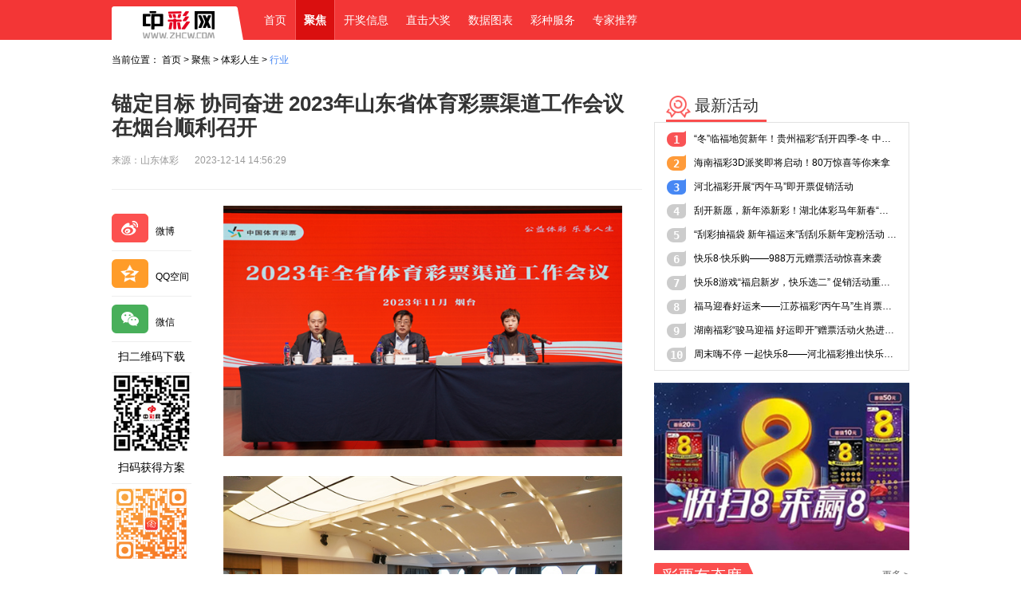

--- FILE ---
content_type: text/html; charset=UTF-8
request_url: https://www.zhcw.com/c/2023-12-14/848320.shtml
body_size: 8962
content:

<!DOCTYPE html>
<html lang="zh-CN">
<head>
<meta charset="UTF-8"/>
<meta http-equiv="X-UA-Compatible" content="IE=edge"/>
<meta name="keywords" content=""/>
<meta name="description" content="为落实总局中心统筹“风险、品牌、渠道”三个中心工作要求，践行“全产品、全渠道、全价值链”发展理念，充分发挥渠道在转型发展中的战略支撑作用，推动我省体育彩票高质量发展，11月29日至30日，全省体育彩票渠道工作会议在烟台顺利召开。山东省体育彩票管理中心党委书记、主任翟培建，烟台市体育局副局长王迪，山东省体育彩票管理中心副主任陈新，省中心各部室负责人及相关工作人员，16地市分中心主任、副主任，以及渠道工作组成员参加了本次会议。"/>
<title>锚定目标&#32;协同奋进&#32;2023年山东省体育彩票渠道工作会议在烟台顺利召开_行业_中彩网</title>
<link type="text/css" rel="stylesheet" href="/static/css/header.css"/>
<link type="text/css" rel="stylesheet" href="/static/css/jujiao.css"/>
<link type="text/css" rel="stylesheet" href="/static/css/dianzan.css"/>
<script src="/static/js/jquery-1.12.2.min.js"></script>
<script src="/static/js/headstat.min.js"></script>
<script>var czxx ={name:'',ic:'',ict:'',id:''};</script>
<base target="_blank">
<script src="/static/js/jquery.xdomainrequest.min.js"></script>
<script src="/static/js/jquery.xdr-transport.js"></script>
<script src="/static/js/avalon.js"></script>
<script>czxx.name ="行业";czxx.ic ="001321000011000002";czxx.ict =czxx.ic.slice(0,6);czxx.id ="15152";var ua =(function() {var clientUserAgent =navigator.userAgent.toLowerCase();if (clientUserAgent.match(/MicroMessenger/i) =='micromessenger') {return "micromessenger";}
if (clientUserAgent.indexOf('android') !=-1) {return "android";}
if (/iPhone|iPad|iPod/i.test(clientUserAgent)) {return "ios";}
return "windows";})();if(ua!="windows"){var dqUrl =window.location.href;var host =window.location.hostname;window.location.href =dqUrl.split(host)[0]+host+"/h5"+dqUrl.split(host)[1];}
</script>
<style></style>
</head>
<body>
<div class="header">
<div class="container">
<div class="t-l01">
<div class="h-logo"><a href="https://www.zhcw.com/"><img class='ty' src="/static/images/home/z-h-logo-1.png" /><img class='sp' src="/static/images/home/logo-video.png" /></a></div>
</div>
<div class="t-r01">
<ul class="t-cd-ul">
<a href="https://www.zhcw.com/"><li data-ic="123" data-zt="f">首页</li></a>
<a href="/jj/"><li data-ic="001321" data-zt="f">聚焦</li></a>
<a href="/kjxx/"><li data-ic="001339" data-zt="f">开奖信息</li></a>
<a href="/spzb/"><li data-ic="001335" data-zt="f">直击大奖</li></a>
<a href="/sjtb/"><li data-ic="001337" data-zt="f">数据图表</li></a>
<a href="/czfw/"><li data-ic="001336" data-zt="f">彩种服务</li></a>
<a href="http://www.cmzj.net/"><li data-ic="-" data-zt="f">专家推荐</li></a>
<a href="http://sj.zhcw.com/pc/"><li class="imghover" data-ic="-" data-zt="f"></li></a>
</ul>
<div class="t-jh">
<div class="j-dl"><span><a href="http://uc.zhcw.com/index.php?act=login">登录</a></span>|<span><a href="http://uc.zhcw.com/index.php?act=register">注册</a></span></div>
</div>
</div>
<div class="cleardiv"></div>
</div>
</div>
<div class="ztW">
<div class="mbx">
当前位置：
<a href='/'>首页</a> > <a href='/jj/'>聚焦</a> > <a href='/tcrs/'>体彩人生</a> > <a href='/tcrs/xy/'>行业</a>
</div>
<div class="QT-gg-tl">
<div class="w1000">
<div style="width:50%; float: left;">
<div class="_996aa1rs5jl"></div>
<script type="text/javascript">(window.slotbydup =window.slotbydup ||[]).push({id:"u6790950",container:"_996aa1rs5jl",async:true
});</script>
</div>
<div style="width:50%; float: right;">
<div class="_996aa1rs5jl"></div>
<script type="text/javascript">(window.slotbydup =window.slotbydup ||[]).push({id:"u6790950",container:"_996aa1rs5jl",async:true
});</script>
</div>
</div>
<div class="w1200">
<div style="width:50%; float: left;">
<div class="_48r05f3xh13"></div>
<script type="text/javascript">(window.slotbydup =window.slotbydup ||[]).push({id:"u6790953",container:"_48r05f3xh13",async:true
});</script>
</div>
<div style="width:50%; float: right;">
<div class="_48r05f3xh13"></div>
<script type="text/javascript">(window.slotbydup =window.slotbydup ||[]).push({id:"u6790953",container:"_48r05f3xh13",async:true
});</script>
</div>
</div>
<div class="w1400">
<div style="width:50%; float: left;">
<div class="_fo68iggi7v9"></div>
<script type="text/javascript">(window.slotbydup =window.slotbydup ||[]).push({id:"u6790954",container:"_fo68iggi7v9",async:true
});</script>
</div>
<div style="width:50%; float: right;">
<div class="_fo68iggi7v9"></div>
<script type="text/javascript">(window.slotbydup =window.slotbydup ||[]).push({id:"u6790954",container:"_fo68iggi7v9",async:true
});</script>
</div>
</div>
</div>
<div class="jj-xq-l">
<div class="jj-xq-t">
<h1>锚定目标&#32;协同奋进&#32;2023年山东省体育彩票渠道工作会议在烟台顺利召开</h1>
<div class="jj-qx-xx">
<span>来源：山东体彩</span><span>2023-12-14 14:56:29</span>
</div>
</div>
<div class="zwqk">
<div class="ztX3w-L">
<div class="zcdh zcdh-fx">
<dl>
<dd>
<div class="bdsharebuttonbox" data-bd-bind="1565590298018">
<ul class="N-ul">
<li><a href="#" class="fxIcon" data-fx="1" data-cmd="tsina" title="分享到新浪微博">微博</a></li>
<li><a href="#" class="fxIcon" data-fx="2" data-cmd="qzone" title="分享到QQ空间">QQ空间</a></li>
<li><a href="#" class="fxIcon" data-fx="3" data-cmd="weixin" title="分享到微信">微信</a></li>
</ul>
</div>
<script>with (document)0[(getElementsByTagName('head')[0] ||body).appendChild(createElement('script')).src ='/static/api/js/share.js?v=86835285.js?cdnversion=' + ~(-new Date() / 36e5)];</script>
</dd>
</dl>
<dl>
<dt>扫二维码下载</dt>
<dd class="zcdh-f-ewm"><img src="/static/images/ewm.png"/></dd>
</dl>
<dl>
<dt>扫码获得方案</dt>
<dd class="zcdh-f-ewm"><img src="/static/images/xq_ewm_xyxh.jpg?1"/></dd>
</dl>
<div class="cleardiv"></div>
</div>
</div>
<div class="ztX3w-C">
<div class="jj-xq-zw">
<p style="text-align: center;"><img src="/upload/resources/image/2023/12/14/179355_700x700.png" title="微信图片_20231208111816.png" alt="" style="vertical-align: middle; margin: 20px 0px; padding: 0px; border-width: 0px; border-style: initial; border-color: currentcolor;"/></p><p style="text-align: center;"><img src="/upload/resources/image/2023/12/14/179356_700x700.jpeg" title="微信图片_20231208111823.jpg" alt="" style="vertical-align: middle; margin: 20px 0px; padding: 0px; border-width: 0px; border-style: initial; border-color: currentcolor;"/></p><p style="text-align: center;"><img src="/upload/resources/image/2023/12/14/179357_700x700.jpeg" title="微信图片_20231208111829.jpg" alt="" style="vertical-align: middle; margin: 20px 0px; padding: 0px; border-width: 0px; border-style: initial; border-color: currentcolor;"/></p><p style="text-indent: 2em;">为落实总局中心统筹“风险、品牌、渠道”三个中心工作要求，践行“全产品、全渠道、全价值链”发展理念，充分发挥渠道在转型发展中的战略支撑作用，推动我省体育彩票高质量发展，11月29日至30日，全省体育彩票渠道工作会议在烟台顺利召开。山东省体育彩票管理中心党委书记、主任翟培建，烟台市体育局副局长王迪，山东省体育彩票管理中心副主任陈新，省中心各部室负责人及相关工作人员，16地市分中心主任、副主任，以及渠道工作组成员参加了本次会议。</p><p style="text-indent: 2em; text-align: left;">会上，翟培建作动员讲话，肯定我省渠道工作当前取得的成绩，指出2024年为渠道工作发展年，要进一步突出以“渠道”为中心，汇聚合力，守正创新，共谋发展，并传达了总局中心张弛主任在11月份重庆会议上的讲话精神，明确山东体彩发展的新方向、新定位、新使命。</p><p style="text-indent: 2em; text-align: left;">陈新全面分析了我省渠道发展现状及当前存在的问题和面临的挑战，阐述渠道发展规划，提出守正创新、系统推进，打造多元开放、协同融合的渠道高质量发展新格局。</p><p style="text-indent: 2em; text-align: left;">渠道发展组、渠道管理组、渠道建设组及技术支持组分别总结汇报工作开展情况，解读渠道政策制度，分享外省学习经验。济南市体彩网点互助会会长崔胜利对互助组工作进行报告总结；临沂分中心、聊城分中心分别就互助会工作做了典型发言。</p><p style="text-indent: 2em; text-align: left;">最后，翟培建对我省2023年渠道工作进行全面总结，提出下一步渠道工作发展要求：一是全省体彩工作人员要提高认识，统一思想，牢固树立以“渠道”为中心的意识，保持好大力发展渠道的战略定位，锚定三年渠道发展目标及规划，久久为功，坚持不懈。二是充分发挥渠道工作组效能，自上而下，齐心协力，持续完善制度体系建设，抓好基础工作，创新渠道发展，加强渠道建设。三是坚持开放的视野，加强交流学习，借鉴优秀经验，因地制宜推动我省渠道量质双提升，努力推动我省体彩高质量发展取得新成效。</p><p style="text-indent: 2em; text-align: left;">会后，参会人员实地走访了烟台市优秀实体店，切身感受实体店形象提升效果，借鉴学习优秀经营理念。</p><p><br/></p>
</div>
<div class="jj-xq-zb"><span>责任编辑：</span></div>
<div class="dianzan">
<div class="dzsliang"><span class="dzbz">0</span>
<div class="dzbq">
<div class="bqz bqz0"><img src="/static/images/home/bqz0.png"/><span>愤怒</span></div>
<div class="bqz bqz1"><img src="/static/images/home/bqz1.png"/><span>悲伤</span></div>
<div class="bqz bqz2"><img src="/static/images/home/bqz2.png"/><span>惊讶</span></div>
<div class="bqz bqz3"><img src="/static/images/home/bqz3.png"/><span>高兴</span></div>
<div class="bqz bqz4"><img src="/static/images/home/bqz4.png"/><span>赞</span></div>
</div>
</div>
</div>
<div class="" style="display:">
<div class="Width510p">
<div class="_47owplpxrrk"></div>
<script type="text/javascript">(window.slotbydup =window.slotbydup ||[]).push({id:"u6791082",container:"_47owplpxrrk",async:true
});</script>
</div>
<div class="Width640p">
<div class="_5kr2fethvi"></div>
<script type="text/javascript">(window.slotbydup =window.slotbydup ||[]).push({id:"u6791083",container:"_5kr2fethvi",async:true
});</script>
</div>
<div class="Width740p">
<div class="_417usvubusu"></div>
<script type="text/javascript">(window.slotbydup =window.slotbydup ||[]).push({id:"u6791084",container:"_417usvubusu",async:true
});</script>
</div>
</div>
</div>
<div class="cleardiv"></div>
</div>
<div class="ms-controller xdzw" ms-controller="main">
<div class="ztX3w-L">
<div class="zcdh zcdhTj">
<dl>
<dt>为您推荐</dt>
<dd>
<ul class="N-ul" ms-attr="{'data-xl' : dqwz}">
<li data-cid="15152" data-xl="0" ms-click="funXlm('0','15152','/tcrs/xy/','0/')">行业</li>
<li data-cid="15153" data-xl="1" ms-click="funXlm('1','15153','/tcrs/ss/','0/')">赛事</li>
<li data-cid="15154" data-xl="2" ms-click="funXlm('2','15154','/tcrs/cz/','1/')">彩种</li>
<li data-cid="15155" data-xl="3" ms-click="funXlm('3','15155','/tcrs/gy/','0/')">公益</li>
<li data-cid="15157" data-xl="4" ms-click="funXlm('4','15157','/tcrs/hd/','0/')">活动</li>
<li data-cid="15974" data-xl="5" ms-click="funXlm('5','15974','/tcrs/td/','0/')">态度</li>
<li data-cid="15158" data-xl="6" ms-click="funXlm('6','15158','/tcrs/zt/','0/')">专题</li>
<li data-cid="16101" data-xl="7" ms-click="funXlm('7','16088','/tcrs/hq/','0/')">环球</li>
</ul>
</dd>
</dl>
<div class="cleardiv"></div>
</div>
</div>
<div class="ztX3w-C">
<div class="jjxw">
<div class="jjxw-nr">
<div class="jjxw-n" ms-for="item in wList">
<a ms-attr="{'href':item.link}">
<div class="img" ms-visible="item.logoFile"><img ms-attr="{'src': item.logoFile,'alt':item.title}"/></div>
<div class="N-nr">
<div class="N-t">
<span class="bt" ms-visible="item.metaValue">{{item.metaValue}}</span>
<strong>{{(item.title).length>32?item.title.slice(0,32)+'...':item.title}}</strong>
</div>
<div class="N-zw">{{(item.summary).length>28?item.summary.slice(0,28)+'...':item.summary}}</div>
</div>
<div class="N-ly">来源：<span class="">{{item.source}}</span><span class="ly-sj">{{item.publishDate}}</span></div>
<div class="cleardiv"></div>
</a>
</div>
</div>
<div class="jzgd" ms-attr="{'data-zt':jzgdZt}" ms-click="funJzgd()">{{jzgdAn}}</div>
</div>
</div>
</div>
<div class="cleardiv"></div>
</div>
<div class="ztX3w-R">
<div class="xwrb">
<div class="xwrb-t"><strong class="N-t" data-xl="2">最新活动<span class="N-xhx"></span></strong>
<div class="cleardiv"></div>
</div>
<div class="xwrb-n">
<ul class="xwrb-ul">
<li><span class="xh" data-xh="1">1</span><a href="/c/2026-01-21/912451.shtml" class="A" target="_blank">“冬”临福地贺新年！贵州福彩“刮开四季-冬&#32;中奖有礼”活动启动</a></li>
<li><span class="xh" data-xh="2">2</span><a href="/c/2026-01-20/912313.shtml" class="A" target="_blank">海南福彩3D派奖即将启动！80万惊喜等你来拿</a></li>
<li><span class="xh" data-xh="3">3</span><a href="/c/2026-01-19/912195.shtml" class="A" target="_blank">河北福彩开展“丙午马”即开票促销活动</a></li>
<li><span class="xh" data-xh="4">4</span><a href="/c/2026-01-16/912007.shtml" class="A" target="_blank">刮开新愿，新年添新彩！湖北体彩马年新春“顶呱刮”活动重磅来袭</a></li>
<li><span class="xh" data-xh="5">5</span><a href="/c/2026-01-16/911998.shtml" class="A" target="_blank">“刮彩抽福袋&#32;新年福运来”刮刮乐新年宠粉活动&#32;幸运来袭</a></li>
<li><span class="xh" data-xh="6">6</span><a href="/c/2026-01-15/911954.shtml" class="A" target="_blank">快乐8·快乐购——988万元赠票活动惊喜来袭</a></li>
<li><span class="xh" data-xh="7">7</span><a href="/c/2026-01-15/911928.shtml" class="A" target="_blank">快乐8游戏“福启新岁，快乐选二”&#32;促销活动重磅来袭！</a></li>
<li><span class="xh" data-xh="8">8</span><a href="/c/2026-01-15/911924.shtml" class="A" target="_blank">福马迎春好运来——江苏福彩“丙午马”生肖票活动即将开启~</a></li>
<li><span class="xh" data-xh="9">9</span><a href="/c/2026-01-13/911730.shtml" class="A" target="_blank">湖南福彩“骏马迎福&#32;好运即开”赠票活动火热进行中</a></li>
<li><span class="xh" data-xh="10">10</span><a href="/c/2026-01-13/911724.shtml" class="A" target="_blank">周末嗨不停&#32;一起快乐8——河北福彩推出快乐8游戏“周末双倍快乐”活动</a></li>
</ul>
</div>
</div>
<div class="ycxdZwWyy"></div>
<div class="ycxdZw">
<div class="QT-gg-tl"><span id='apjs_332'></span><script>var zcmsad_params_keywords='';</script><script language='javascript' src='/advertise/html.js' data='/upload/adv/jjyctygg/adv_332.json'></script></div>
<div class="cpytd">
<div class="cpytd-t"><strong class="N-t">彩票有态度</strong>
<div class="N-tr"><span class="N-gd"><a class="A" href="/jj/td/">更多 <span>&gt;</span></a></span></div>
<div class="cleardiv"></div>
</div>
<div class="cpytd-n">
<div class="cpytd-tw">
<div class="N-tbzL">
<a href="/c/2025-11-27/907888.shtml" class="A" target="_blank">
<img src="/upload/resources/image/2025/11/27/212423_260x195_120x120.jpg" alt="《大众日报》：福彩“公益+”多元融合模式打造公益传播新标杆"/>
</a>
</div>
<div class="N-tbzR">
<div class="N-tbzRt"><a href="/c/2025-11-27/907888.shtml" class="A">《大众日报》：福彩“公益+”多元融合模式打造公益传播新标杆</a></div>
<div class="N-tbzRn"><strong>奇葩编 :</strong> <span></span></div>
</div>
<div class="cleardiv"></div>
</div>
<ul class="cpytd-ul">
<li><a href="/c/2025-10-01/902899.shtml" class="A" target="_blank">喜迎中秋&#32;欢度国庆</a></li>
<li><a href="/c/2025-08-22/899355.shtml" class="A" target="_blank">社保新规下的彩票小店：风雨中，谁来撑起一把伞？</a></li>
<li><a href="/c/2025-08-22/899352.shtml" class="A" target="_blank">当我们买彩票时，我们在期待什么？</a></li>
<li><a href="/c/2025-07-16/895869.shtml" class="A" target="_blank">私人定制刮刮乐，合法吗？</a></li>
<li><a href="/c/2025-07-16/895866.shtml" class="A" target="_blank">刮刮乐已悄悄占领四大时尚现场！这届年轻人这样玩转“好运经济学”</a></li>
</ul>
</div>
</div>
<div class="QT-gg-tl">
<div class="Width300p">
<div class="_hns65ifr2vk"></div>
<script type="text/javascript">(window.slotbydup =window.slotbydup ||[]).push({id:"u6791079",container:"_hns65ifr2vk",async:true
});</script>
</div>
<div class="Width340p">
<div class="_987lkkpss9u"></div>
<script type="text/javascript">(window.slotbydup =window.slotbydup ||[]).push({id:"u6791080",container:"_987lkkpss9u",async:true
});</script>
</div>
<div class="Width400p">
<div class="_yv4xawk46w"></div>
<script type="text/javascript">(window.slotbydup =window.slotbydup ||[]).push({id:"u6791081",container:"_yv4xawk46w",async:true
});</script>
</div>
</div>
</div>
</div>
<div class="cleardiv"></div>
</div>
<div class="cleardiv">
<div class="sqdhYs"></div>
</div>
<script>var tmpArrDsfs =[];$(".mbx a").each(function(){tmpArrDsfs.push($(this).text());});var csId ='15152';</script>
<script>$(".jj-xq-zw div").each(function(i){$(this).after("<p>" + $(this).html() + "</p>").remove();});$(".jj-xq-zw p").css('text-indent','0em');$(".jj-xq-zw p img:only-child").unwrap().attr("style",'');$(".jj-xq-zw > img").attr("style",'');</script>
<div class="footer">
<div class="container">
<div class="yd-sb">
<div class="yd-01">
<p class="yd-bt"><span>关于</span>我们</p>
<ul class="yd-pl">
<a href="/c/2019-08-14/577331.shtml"> <li>公司简介</li></a>
<a href="/c/2019-08-14/577327.shtml"><li>联系我们</li></a>
<a href="/c/2019-08-14/577329.shtml"><li>免责声明</li></a>
<a href="/c/2019-08-14/577335.shtml"><li>诚聘英才</li></a>
<a href="/c/2019-08-14/577333.shtml"><li>诚征稿件</li></a>
<a href="/c/2020-03-16/589517.shtml"><li>帮助中心</li></a>
</ul>
</div>
<div class="yd-02">
<p class="yd-bt"><span>联系</span>方式</p>
<ul class="yd-pl">
<li>北京世纪中彩网络技术有限公司</li>
<li>地址:北京市朝阳区芍药居北里101号1幢21层1座2507</li>
<li>电话:010-68731234</li>
</ul>
</div>
<div class="yd-03">
<p class="yd-bt"><span>友情</span>链接</p>
<ul class="yd-pl yd-kzt">
<a href="http://www.mof.gov.cn/index.htm"><li><img src="/static/images/footer/yd-yq-01.png"/>中华人民共和国财政部</li></a>
<a href="http://www.mca.gov.cn/"><li><img src="/static/images/footer/yd-yq-01.png"/>中华人民共和国民政部</li></a>
<a href="http://www.cwl.gov.cn/"><li><img src="/static/images/footer/yd-yq-02.png"/>中国福彩网</li></a>
<a href="http://www.lottery.gov.cn/"><li><img src="/static/images/footer/yd-yq-03.png"/>中国体彩网</li></a>
<a href="http://www.zhibo.tv/"><li><img src="/static/images/footer/yd-yq-zgty.png"/>中国体育</li></a>
</ul>
</div>
<div class="yd-04">
<p class="yd-bt"><span>添加</span>中彩网抖音号</p>
<div class="yd-ewm douyin" style="border: none; width: 120px; margin-top: 0;"><img src="/upload/resources/image/2023/12/12/179233_120x120c.png"/></div>
<p class="yd-wx-sj">扫描添加</p>
</div>
<div class="yd-04">
<p class="yd-bt"><span>关注</span>中彩网公众号</p>
<div class="yd-ewm" style="border: none; width: 120px; margin-top: 0;"><img src="/static/images/home/gzh-ewm02_2.jpg"/></div>
<p class="yd-wx-sj">扫一扫关注</p>
</div>
<div class="yd-04" style="margin-left: 0;">
<p class="yd-bt"><span>下载</span>中彩网客户端</p>
<div class="yd-ewm" style="border: none; width: 120px; margin-top: 0;"><img src="/static/images/home/khd-ewm02_2.jpg"/></div>
<p class="yd-wx-sj">iOS & Android</p>
</div>
<div class="yd-mz"><a href="https://weibo.com/zhcwcom" target="_blank">关注我们：<img src="/static/images/home/add-weibo.png"/></a></div>
<div class="cleardiv"></div>
</div>
<ul class="yd-xb yd-pl1">
<li><a href="http://www.315online.com.cn/member/315160004.html"><img src="/static/images/footer/yd-img-bz.png"/>网上交易<br/>保障中心</a></li>
<li><a href="http://net.china.cn/chinese/index.htm"><img src="/static/images/footer/yd-img-bl.png"/>不良信息<br/>举报中心</a></li>
<li><a href="https://www.zhcw.com/c/2020-04-03/591517.shtml"><img src="/static/images/footer/yd-img-gb.png"/>广播电视<br/>经营许可证</a></li>
<li><a href="https://www.zhcw.com/c/2021-10-19/683756.shtml"><img src="/static/images/footer/yd-img-gb.png"/>网络视听<br/>经营许可证</a></li>
<li><a href="https://si.trustutn.org/info?sn=524191211039030814199&certType=1"><img src="/static/images/footer/pp-gw.png"/>品牌<br/>官网</a></li>
<li><a href="https://v.yunaq.com/certificate?domain=www.zhcw.com&from=label&code=90030"><img src="/static/images/footer/hy-rz.png"/>行业<br/>认证</a></li>
<li><a href="https://www.zhcw.com/c/2020-04-03/591521.shtml"><img src="/static/images/footer/bj-zwl.png"/>北京中物联<br/>联合认证</a></li>
<li><a href="https://www.zhcw.com/c/2020-04-03/591515.shtml"><img src="/static/images/footer/gx-js.png"/>高新技<br/>术企业</a></li>
<li><a href="https://xyt.xcc.cn/getpcInfo?sn=425150593867321344&language=CN&certType=8&url=*.zhcw.com" target="_blank" style="position: relative;display: inline-block;height: 32px;"><div style="width:100%;height:100%;position: absolute;top: 0;left: 0;"></div><embed width="103" height="32" src="https://program.xinchacha.com/web/425150593867321344=*.zhcw.com.svg" type="image/svg+xml" pluginspage="//www.adobe.com/svg/viewer/install/"/></a></li>
<li><a id="integrity_enterprise" style="text-decoration:none;" target="_blank" href="https://xyt.xcc.cn/pcinfo?sn=1749682262338961408&certType=4">
<img src="https://program.xinchacha.com/xyt/icon1.png" style="height:50px;width:137px;"></a></li>
<li><a id="_xinchacharenzheng_cert_vip_hangyecn" style="text-decoration:none;" target="_blank" href="https://xyt.xinchacha.com/pcinfo?sn=425150593867321344&certType=3"> <img src="https://xyt.xinchacha.com/img/icon/icon2.png"></a></li>
<div class="cleardiv"></div>
</ul>
</div>
<div class="yd-bq">
<div class="container">
<p><span class="yd-bq-c">&copy;</span>1999-2021 中彩网版权所有 | 京ICP证100333号 | <a href="https://beian.miit.gov.cn" target="_blank">京ICP备16021686号-3</a> | 京公网安备11010802010737号 | 京公网安备 11010802022992号</p>
</div>
</div>
</div>
<style>.footer .yd-xb{padding-bottom:0;}.footer .yd-pl1 li{height:32px;margin-bottom:20px;}.footer .yd-pl1 li img{/**/ max-height:32px !important;width:auto !important;/**/}</style>
<script src="/static/js/qita.min.js"></script>
<script src="/static/js/bodystat.min.js"></script>
<script>var frontAppContext,siteID,siteURL,isPreview =false;siteID ="123";siteURL ="https://www.zhcw.com/";frontAppContext ='https://www.zhcw.com/zhcw/';isPreview =false;</script>
<script>var _hmt =_hmt ||[];(function() {var hm =document.createElement("script");hm.src ="https://hm.baidu.com/hm.js?692bd5f9c07d3ebd0063062fb0d7622f";var s =document.getElementsByTagName("script")[0];s.parentNode.insertBefore(hm,s);})();</script>
<script async src="https://www.googletagmanager.com/gtag/js?id=G-9FDP3NWFMS"></script>
<script>window.dataLayer =window.dataLayer ||[];function gtag(){dataLayer.push(arguments);}
gtag('js',new Date());gtag('config','G-9FDP3NWFMS');</script>
<script src="/static/js/zhcwDemo.min.js"></script>
<script src="/static/js/jzwz.min.js"></script>
<script src="/static/js/jj-ftx.min.js"></script>
<script src="/static/js/dianzan.min.js"></script>
<script>zhcwDemo.xdB(".zcdhTj",".xdzw",".footer .container");zhcwDemo.xdB(".zcdh-fx",".jj-xq-zw",".xdzw");zhcwDemo.xdB(".ycxdZw",".ycxdZwWyy",".footer .container");$(".zcdhTj li").each(function(i){if($(this).attr("data-cid") ==csId){vmXh.dqwz =i;}
else{}
});</script>
<script>var wzId ='';wzId ="848320";function dzShow(data){if(data.data.likesCount){$(".dzbz").text(data.data.likesCount);}
else{$(".dzbz").text('0');}
}
 dzjk.funJzfz('query',wzId,'0',function(data){dzShow(data);});$(".bqz0").click(function(){dzjk.funJzfz('add',wzId,'0',function(data){dzShow(data);});});$(".bqz1").click(function(){dzjk.funJzfz('add',wzId,'1',function(data){dzShow(data);});});$(".bqz2").click(function(){dzjk.funJzfz('add',wzId,'2',function(data){dzShow(data);});});$(".bqz3").click(function(){dzjk.funJzfz('add',wzId,'3',function(data){dzShow(data);});});$(".bqz4").click(function(){dzjk.funJzfz('add',wzId,'4',function(data){dzShow(data);});});</script>
<div class="jjg jjg1" style="display:none">
<div class="Width510p">
<div class="_47owplpxrrk"></div>
<script type="text/javascript">(window.slotbydup =window.slotbydup ||[]).push({id:"u6791082",container:"_47owplpxrrk",async:true
});</script>
</div>
<div class="Width640p">
<div class="_5kr2fethvi"></div>
<script type="text/javascript">(window.slotbydup =window.slotbydup ||[]).push({id:"u6791083",container:"_5kr2fethvi",async:true
});</script>
</div>
<div class="Width740p">
<div class="_417usvubusu"></div>
<script type="text/javascript">(window.slotbydup =window.slotbydup ||[]).push({id:"u6791084",container:"_417usvubusu",async:true
});</div></div><script src="https://zz.zhcw.com/stat/front/stat.js" type="text/javascript"></script>
<script>if(window._zcms_stat)_zcms_stat("SiteID=123&CatalogInnerCode=001321000011000002&Type=Article&LeafID=848320&Dest=https://zz.zhcw.com/front/stat/dealer");</script>
</body>
</html>


--- FILE ---
content_type: text/css
request_url: https://www.zhcw.com/static/css/jujiao.css
body_size: 8169
content:
body,
div,
dl,
dt,
dd,
ul,
ol,
li,
h1,
h2,
h3,
h4,
h5,
h6,
pre,
code,
form,
fieldset,
figure,
figure,
legend,
textarea,
p,
blockquote,
th,
td,
input,
label {
  margin: 0;
  padding: 0;
  font-family: '\5FAE\8F6F\96C5\9ED1', 'Microsoft YaHei';
  word-wrap: break-word;
  -webkit-tap-highlight-color: rgba(0, 0, 0, 0);
}
html {
  -ms-touch-action: none;
}
li {
  list-style: none;
}
img {
  border: none;
  vertical-align: top;
}
a {
  text-decoration: none;
  color: inherit;
}
a:hover {
  text-decoration: underline;
  color: inherit;
}
input {
  outline: medium;
}
input[type=button],
input[type=submit],
input[type=file],
button {
  cursor: pointer;
  -webkit-appearance: none;
  outline: none;
}
article,
aside,
details,
figcaption,
figure,
footer,
header,
menu,
nav,
section {
  display: block;
}
strong,
em {
  font-weight: normal;
  font-style: normal;
}
[v-cloak],
.ms-controller {
  visibility: hidden;
}
.cleardiv {
  clear: both;
  height: 0;
  display: block;
  overflow: hidden;
}
.clearfix:after {
  clear: both;
  height: 0;
  overflow: hidden;
  display: block;
  visibility: hidden;
  content: " ";
}
.pa {
  position: absolute;
}
.pr {
  position: relative;
}
.pf {
  position: fixed;
}
.ps {
  position: static;
}
.fl {
  float: left;
  _display: inline;
}
.fr {
  float: right;
  _display: inline;
}
.fn {
  float: none;
}
.ovh {
  overflow: hidden;
}
.ova {
  overflow: auto;
}
.ovv {
  overflow: visible;
}
.vh {
  visibility: hidden;
}
.bCt {
  background: transparent;
}
.none0 {
  display: none;
}
.ztW {
  width: 1000px;
  margin-left: auto;
  margin-right: auto;
  position: relative;
}
@media (min-width: 1281px) {
  .ztW {
    width: 1200px;
  }
}
@media (min-width: 1681px) {
  .ztW {
    width: 1400px;
  }
}
.ztX3-L {
  float: left;
  _display: inline;
  width: 160px;
}
@media (min-width: 1281px) {
  .ztX3-L {
    width: 160px;
  }
}
@media (min-width: 1681px) {
  .ztX3-L {
    width: 180px;
  }
}
.ztX3-C {
  float: left;
  _display: inline;
  width: 510px;
  margin-left: 15px;
}
@media (min-width: 1281px) {
  .ztX3-C {
    width: 640px;
    margin-left: 30px;
  }
}
@media (min-width: 1681px) {
  .ztX3-C {
    width: 740px;
    margin-left: 40px;
  }
}
.ztX3-R {
  float: right;
  _display: inline;
  width: 300px;
}
@media (min-width: 1281px) {
  .ztX3-R {
    width: 340px;
  }
}
@media (min-width: 1681px) {
  .ztX3-R {
    width: 400px;
  }
}
.ztX3w-L {
  float: left;
  _display: inline;
  width: 100px;
  min-height: 10px;
}
@media (min-width: 1281px) {
  .ztX3w-L {
    width: 110px;
  }
}
@media (min-width: 1681px) {
  .ztX3w-L {
    width: 130px;
  }
}
.ztX3w-C {
  float: left;
  _display: inline;
  width: 500px;
  margin-left: 40px;
}
@media (min-width: 1281px) {
  .ztX3w-C {
    width: 630px;
    margin-left: 50px;
  }
}
@media (min-width: 1681px) {
  .ztX3w-C {
    width: 730px;
    margin-left: 60px;
  }
}
.ztX3w-R {
  float: right;
  _display: inline;
  width: 320px;
}
@media (min-width: 1281px) {
  .ztX3w-R {
    width: 360px;
  }
}
@media (min-width: 1681px) {
  .ztX3w-R {
    width: 420px;
  }
}
.ztX2-L {
  float: left;
  _display: inline;
  width: 665px;
}
@media (min-width: 1281px) {
  .ztX2-L {
    width: 810px;
  }
}
@media (min-width: 1681px) {
  .ztX2-L {
    width: 940px;
  }
}
@media (min-width: 1281px) {
  .ztX2-L {
    width: 810px;
  }
}
@media (min-width: 1681px) {
  .ztX2-L {
    width: 940px;
  }
}
.ztX2-R {
  float: right;
  _display: inline;
  width: 320px;
}
@media (min-width: 1281px) {
  .ztX2-R {
    width: 360px;
  }
}
@media (min-width: 1681px) {
  .ztX2-R {
    width: 420px;
  }
}
@media (min-width: 1281px) {
  .ztX2-R {
    width: 360px;
  }
}
@media (min-width: 1681px) {
  .ztX2-R {
    width: 420px;
  }
}
.ztX2k-L {
  float: left;
  _display: inline;
  width: 160px;
}
@media (min-width: 1281px) {
  .ztX2k-L {
    width: 160px;
  }
}
@media (min-width: 1681px) {
  .ztX2k-L {
    width: 180px;
  }
}
@media (min-width: 1281px) {
  .ztX2k-L {
    width: 160px;
  }
}
@media (min-width: 1681px) {
  .ztX2k-L {
    width: 180px;
  }
}
.ztX2k-R {
  float: right;
  _display: inline;
  width: 825px;
}
@media (min-width: 1281px) {
  .ztX2k-R {
    width: 1010px;
  }
}
@media (min-width: 1681px) {
  .ztX2k-R {
    width: 1180px;
  }
}
@media (min-width: 1281px) {
  .ztX2k-R {
    width: 1010px;
  }
}
@media (min-width: 1681px) {
  .ztX2k-R {
    width: 1180px;
  }
}
.ztX2-A-L {
  float: left;
  _display: inline;
  width: 665px;
}
@media (min-width: 1281px) {
  .ztX2-A-L {
    width: 810px;
  }
}
@media (min-width: 1681px) {
  .ztX2-A-L {
    width: 940px;
  }
}
.ztX2-A-R {
  float: right;
  _display: inline;
  width: 320px;
}
@media (min-width: 1281px) {
  .ztX2-A-R {
    width: 360px;
  }
}
@media (min-width: 1681px) {
  .ztX2-A-R {
    width: 420px;
  }
}
.ztX2-B-L {
  float: left;
  _display: inline;
  width: 160px;
}
@media (min-width: 1281px) {
  .ztX2-B-L {
    width: 160px;
  }
}
@media (min-width: 1681px) {
  .ztX2-B-L {
    width: 180px;
  }
}
.ztX2-B-R {
  float: right;
  _display: inline;
  width: 825px;
}
@media (min-width: 1281px) {
  .ztX2-B-R {
    width: 1010px;
  }
}
@media (min-width: 1681px) {
  .ztX2-B-R {
    width: 1180px;
  }
}
.ztX2-C-L {
  float: left;
  _display: inline;
  width: 685px;
}
@media (min-width: 1281px) {
  .ztX2-C-L {
    width: 830px;
  }
}
@media (min-width: 1681px) {
  .ztX2-C-L {
    width: 960px;
  }
}
.ztX2-C-R {
  float: right;
  _display: inline;
  width: 300px;
}
@media (min-width: 1281px) {
  .ztX2-C-R {
    width: 340px;
  }
}
@media (min-width: 1681px) {
  .ztX2-C-R {
    width: 400px;
  }
}
.JG-xlk01 {
  position: relative;
  z-index: 0;
  min-width: 100px;
  height: 30px;
  display: inline-block;
}
.JG-xlk01 .N-dq {
  position: relative;
  z-index: 1;
  width: 100%;
  height: 100%;
  padding-left: 10px;
  line-height: 26px;
  box-sizing: border-box;
  background: #fff;
  border: 1px solid #e2e2e2;
  border-radius: 2px;
  cursor: pointer;
  -webkit-transition: all 0.5s ease 0.001s;
  -moz-transition: all 0.5s ease 0.001s;
  -ms-transition: all 0.5s ease 0.001s;
  -o-transition: all 0.5s ease 0.001s;
  transition: all 0.5s ease 0.001s;
}
.JG-xlk01 .N-dq .N-t {
  font-size: 12px;
  font-family: '\5FAE\8F6F\96C5\9ED1', "Microsoft YaHei", "微软雅黑", Arial;
  font-weight: normal;
}
@media (min-width: 1281px) {
  .JG-xlk01 .N-dq .N-t {
    font-size: 14px;
  }
}
@media (min-width: 1681px) {
  .JG-xlk01 .N-dq .N-t {
    font-size: 16px;
  }
}
.JG-xlk01 .N-dq .N-jt {
  overflow: hidden;
  position: absolute;
  right: 10px;
  top: 50%;
  margin-top: -2px;
  width: 7px;
  height: 4px;
  background: url("../images/zhcwDemo/jG-xlk.png") no-repeat center;
  -webkit-transition: all 0.5s ease 0.001s;
  -moz-transition: all 0.5s ease 0.001s;
  -ms-transition: all 0.5s ease 0.001s;
  -o-transition: all 0.5s ease 0.001s;
  transition: all 0.5s ease 0.001s;
}
.JG-xlk01 .N-lb {
  overflow: auto;
  position: absolute;
  z-index: 1;
  top: 35px;
  min-width: 150px;
  max-height: 310px;
  border: 1px solid #f4f4f4;
  border-radius: 2px;
  box-shadow: 0 1px 3px 1px rgba(212, 212, 212, 0.4);
  height: 0;
  opacity: 0.0001;
  -ms-filter: "progid:dXImageTransform.Microsoft.DropShadow(color=#d4d4d4,offX=5,offY=5,positives=true)";
  -ms-filter: "progid:DXImageTransform.Microsoft.Alpha(Opacity=0)";
  -webkit-transition: all 0.5s ease 0.001s;
  -moz-transition: all 0.5s ease 0.001s;
  -ms-transition: all 0.5s ease 0.001s;
  -o-transition: all 0.5s ease 0.001s;
  transition: all 0.5s ease 0.001s;
}
.JG-xlk01 .N-lb li {
  padding-left: 10px;
  padding-right: 10px;
  font-size: 12px;
  line-height: 30px;
  font-family: '\5FAE\8F6F\96C5\9ED1', "Microsoft YaHei", "微软雅黑", Arial;
  cursor: pointer;
  background: #fff;
  border-bottom: 1px solid #f4f4f4;
  -webkit-transition: all 0.5s ease 0.001s;
  -moz-transition: all 0.5s ease 0.001s;
  -ms-transition: all 0.5s ease 0.001s;
  -o-transition: all 0.5s ease 0.001s;
  transition: all 0.5s ease 0.001s;
}
@media (min-width: 1281px) {
  .JG-xlk01 .N-lb li {
    font-size: 14px;
    line-height: 36px;
  }
}
@media (min-width: 1681px) {
  .JG-xlk01 .N-lb li {
    font-size: 16px;
    line-height: 42px;
  }
}
.JG-xlk01 .N-lb li:hover {
  color: #fff;
  background: #4788f4;
  border-color: #4788f4;
}
.JG-xlk01 .N-lb[data-xl='0'] li[data-xl='0'],
.JG-xlk01 .N-lb[data-xl='1'] li[data-xl='1'],
.JG-xlk01 .N-lb[data-xl='2'] li[data-xl='2'],
.JG-xlk01 .N-lb[data-xl='3'] li[data-xl='3'],
.JG-xlk01 .N-lb[data-xl='4'] li[data-xl='4'],
.JG-xlk01 .N-lb[data-xl='5'] li[data-xl='5'],
.JG-xlk01 .N-lb[data-xl='6'] li[data-xl='6'],
.JG-xlk01 .N-lb[data-xl='7'] li[data-xl='7'],
.JG-xlk01 .N-lb[data-xl='8'] li[data-xl='8'],
.JG-xlk01 .N-lb[data-xl='9'] li[data-xl='9'],
.JG-xlk01 .N-lb[data-xl='10'] li[data-xl='10'],
.JG-xlk01 .N-lb[data-xl='11'] li[data-xl='11'],
.JG-xlk01 .N-lb[data-xl='12'] li[data-xl='12'],
.JG-xlk01 .N-lb[data-xl='13'] li[data-xl='13'],
.JG-xlk01 .N-lb[data-xl='14'] li[data-xl='14'],
.JG-xlk01 .N-lb[data-xl='15'] li[data-xl='15'],
.JG-xlk01 .N-lb[data-xl='16'] li[data-xl='16'],
.JG-xlk01 .N-lb[data-xl='17'] li[data-xl='17'],
.JG-xlk01 .N-lb[data-xl='18'] li[data-xl='18'],
.JG-xlk01 .N-lb[data-xl='19'] li[data-xl='19'],
.JG-xlk01 .N-lb[data-xl='20'] li[data-xl='20'],
.JG-xlk01 .N-lb[data-xl='21'] li[data-xl='21'],
.JG-xlk01 .N-lb[data-xl='22'] li[data-xl='22'],
.JG-xlk01 .N-lb[data-xl='23'] li[data-xl='23'],
.JG-xlk01 .N-lb[data-xl='24'] li[data-xl='24'],
.JG-xlk01 .N-lb[data-xl='25'] li[data-xl='25'],
.JG-xlk01 .N-lb[data-xl='26'] li[data-xl='26'],
.JG-xlk01 .N-lb[data-xl='27'] li[data-xl='27'],
.JG-xlk01 .N-lb[data-xl='28'] li[data-xl='28'],
.JG-xlk01 .N-lb[data-xl='29'] li[data-xl='29'],
.JG-xlk01 .N-lb[data-xl='30'] li[data-xl='30'],
.JG-xlk01 .N-lb[data-xl='31'] li[data-xl='31'],
.JG-xlk01 .N-lb[data-xl='32'] li[data-xl='32'],
.JG-xlk01 .N-lb[data-xl='33'] li[data-xl='33'],
.JG-xlk01 .N-lb[data-xl='34'] li[data-xl='34'],
.JG-xlk01 .N-lb[data-xl='35'] li[data-xl='35'],
.JG-xlk01 .N-lb[data-xl='36'] li[data-xl='36'],
.JG-xlk01 .N-lb[data-xl='37'] li[data-xl='37'],
.JG-xlk01 .N-lb[data-xl='38'] li[data-xl='38'],
.JG-xlk01 .N-lb[data-xl='39'] li[data-xl='39'] {
  color: #fff;
  background: #4788f4;
  border-color: #4788f4;
}
.JG-xlk01 .N-zz {
  position: fixed;
  z-index: 20;
  width: 100%;
  height: 100%;
  top: 0;
  left: 0;
  display: none;
  -webkit-transition: background 0.5s ease 0.001s;
  -moz-transition: background 0.5s ease 0.001s;
  -ms-transition: background 0.5s ease 0.001s;
  -o-transition: background 0.5s ease 0.001s;
  transition: background 0.5s ease 0.001s;
}
.JG-xlk01:hover {
  z-index: 1;
}
.JG-xlk01:hover .N-dq {
  border-color: #4788f4;
}
.JG-xlk01:hover .N-dq .N-jt {
  background: url("../images/zhcwDemo/jG-xlk-h.png") no-repeat center;
}
.JG-xlk01[data-zt="t"] {
  z-index: 1;
}
.JG-xlk01[data-zt="t"] .N-zz {
  z-index: 40;
  display: block;
}
.JG-xlk01[data-zt="t"] .N-dq {
  z-index: 50;
}
.JG-xlk01[data-zt="t"] .N-lb {
  height: auto;
  opacity: 1;
  z-index: 50;
  -ms-filter: "progid:DXImageTransform.Microsoft.Alpha(Opacity=100)";
}
.JG-xlk01[data-zt="t"] .N-jt {
  -webkit-transform: rotate(180deg);
  -moz-transform: rotate(180deg);
  -ms-transform: rotate(180deg);
  -o-transform: rotate(180deg);
  transform: rotate(180deg);
}
.JG-xlk01[data-wz='r'] .N-lb {
  right: 0;
}
.JG-lb-sp .N-b {
  width: 17px;
  height: 17px;
  display: inline-block;
  background: url("../images/zhcwDemo/JG-lb-sp.png") no-repeat center;
}
.wz .bt {
  border: 1px solid #f95355;
  font-size: 12px;
  line-height: 23px;
  color: #f95355;
  padding: 0 5px;
  font-weight: bold;
  border-radius: 2px;
  margin-right: 10px;
  display: inline-block;
}
.yc .wz .bt {
  border: 1px solid #ff9b3a;
  font-size: 12px;
  line-height: 23px;
  color: #f95355;
  padding: 0 5px;
  font-weight: bold;
  border-radius: 2px;
  margin-right: 10px;
  display: inline-block;
  color: #ff9b3a;
}
.ss .wz .bt {
  border: 1px solid #3891f4;
  font-size: 12px;
  line-height: 23px;
  color: #f95355;
  padding: 0 5px;
  font-weight: bold;
  border-radius: 2px;
  margin-right: 10px;
  display: inline-block;
  color: #0068b7;
}
.ly-sj {
  background: url("../images/home/h-ly-sj.png") left center no-repeat;
  padding-left: 20px;
  float: right;
  _display: inline;
}
@media (min-width: 1281px) {
  .wz .bt,
  .yc .wz .bt,
  .ss .wz .bt {
    font-size: 14px;
  }
  .l-font-12 > p,
  .l-font-12 > div {
    font-size: 14px;
    line-height: 36px;
  }
  .l-font-16 > h3 {
    font-size: 18px;
    height: 48px;
  }
}
@media (min-width: 1681px) {
  .wz .bt,
  .yc .wz .bt,
  .ss .wz .bt {
    font-size: 16px;
  }
  .l-font-12 > p,
  .l-font-12 > div {
    font-size: 16px;
    line-height: 42px;
  }
  .l-font-16 > h3 {
    font-size: 20px;
    height: 54px;
  }
}
.l-font-18 .gg-bt {
  color: #333;
  font-size: 18px;
  font-family: '\5FAE\8F6F\96C5\9ED1', "Microsoft YaHei", "微软雅黑", Arial;
  line-height: 48px;
  font-weight: inherit;
}
.h-gg {
  margin-left: -3.33%;
}
.h-gg li {
  float: left;
  _display: inline;
  width: 30%;
  margin-left: 3.33%;
}
.h-gg li img {
  width: 100%;
  border-radius: 2px;
}
.l-font-12 .h-gg-ly {
  margin: 5px 0;
  color: #666;
}
.ly-lx {
  border: 1px solid #f6b37f;
  font-size: 12px;
  line-height: 23px;
  color: #f95355;
  padding: 0 5px;
  font-weight: bold;
  border-radius: 2px;
  margin-right: 10px;
  display: inline-block;
  font-weight: inherit;
  color: #f6b37f;
  margin-left: 5px;
}
@media (min-width: 1281px) {
  .l-font-18 .gg-bt {
    font-size: 20px;
    line-height: 54px;
  }
  .l-font-12 .h-gg-ly,
  .ly-lx {
    font-size: 14px;
  }
}
@media (min-width: 1681px) {
  .l-font-18 .gg-bt {
    font-size: 22px;
    line-height: 60px;
  }
  .l-font-12 .h-gg-ly {
    font-size: 14px;
    line-height: 36px;
  }
  .l-font-12 .h-gg-ly,
  .ly-lx {
    font-size: 16px;
  }
}
.jjdh {
  margin-bottom: 20px;
  border-bottom: 1px solid #e2e2e2;
}
.jjdh-n {
  height: 70px;
  padding-left: 30px;
}
.jjdh-n li {
  float: left;
  _display: inline;
  position: relative;
  overflow: hidden;
  height: 70px;
  padding: 0 8px;
  margin-right: 30px;
  white-space: normal;
  font: 18px/74px '\5FAE\8F6F\96C5\9ED1', "Microsoft YaHei", "微软雅黑", Arial;
}
@media (min-width: 1281px) {
  .jjdh-n li {
    margin-right: 40px;
    font-size: 20px;
  }
}
@media (min-width: 1681px) {
  .jjdh-n li {
    margin-right: 45px;
    font-size: 22px;
  }
}
.jjdh-n li a {
  display: block;
}
.jjdh-n li a:hover {
  text-decoration: none;
}
.jjdh-n li .N-xhx {
  position: absolute;
  overflow: hidden;
  width: 100%;
  height: 3px;
  display: none;
  bottom: 0;
  left: 0;
  background: #fa4e4e;
}
.jjdh-n li:last-of-type {
  margin-right: 0;
}
.jjdh-n li.N-dqdh,
.jjdh-n li:hover {
  font-weight: bold;
  color: #fa4e4e;
}

.jjdh-n li.N-dqdh .N-xhx {
  display: block;
}
.jjdh-n li:hover .N-xhx {
  display: none;
}

.jjdh-n li:hover {
  font-weight: normal;
}
.jjdh-n li:hover.N-dqdh {
  font-weight: bold;
}
.jjdh-n li:hover.N-dqdh .N-xhx  {
  display: block;
}
.sqdh {
  height: 30px;
}
.sqdh li {
  float: left;
  _display: inline;
  position: relative;
  overflow: hidden;
  height: 30px;
  padding: 0 15px;
  margin-right: 10px;
  white-space: normal;
  font: 16px/30px '\5FAE\8F6F\96C5\9ED1', "Microsoft YaHei", "微软雅黑", Arial;
}
.sqdh li a {
  display: block;
}
.sqdh li a:hover {
  text-decoration: none;
}
.sqdh li:last-of-type {
  margin-right: 0;
}
.sqdh li.N-dqdh {
  color: #fff;
  background: #4788f4;
  border-radius: 15px;
}
.sqdh li:hover.N-dqdh a.A {
  color: #fff;
}
.sqdh li {
  -webkit-transition: color 0.5s ease 0.001s;
  -moz-transition: color 0.5s ease 0.001s;
  -ms-transition: color 0.5s ease 0.001s;
  -o-transition: color 0.5s ease 0.001s;
  transition: color 0.5s ease 0.001s;
  cursor: pointer;
}
.sqdh li:hover {
  color: #4788f4;
  text-decoration: none;
}
.sqdh li:hover {
  color: #4788f4;
  text-decoration: none;
}
.sqdh[data-xd="t"] {
  position: fixed;
  top: 0;
  width: 665px;
  padding: 25px 5px 20px;
  margin-left: -5px;
  background: #fff;
  box-shadow: 1px 0px 10px rgba(212, 212, 212, 0.8);
}
@media (min-width: 1281px) {
  .sqdh[data-xd="t"] {
    width: 810px;
  }
}
@media (min-width: 1681px) {
  .sqdh[data-xd="t"] {
    width: 940px;
  }
}
.sqdh ul[data-xl='0'] li[data-xl='0'],
.sqdh ul[data-xl='1'] li[data-xl='1'],
.sqdh ul[data-xl='2'] li[data-xl='2'],
.sqdh ul[data-xl='3'] li[data-xl='3'],
.sqdh ul[data-xl='4'] li[data-xl='4'],
.sqdh ul[data-xl='5'] li[data-xl='5'],
.sqdh ul[data-xl='6'] li[data-xl='6'],
.sqdh ul[data-xl='7'] li[data-xl='7'],
.sqdh ul[data-xl='8'] li[data-xl='8'],
.sqdh ul[data-xl='9'] li[data-xl='9'] {
  color: #fff;
  background: #4788f4;
  border-radius: 15px;
}
.sqdh ul[data-xl='0'] li[data-xl='0']:hover,
.sqdh ul[data-xl='1'] li[data-xl='1']:hover,
.sqdh ul[data-xl='2'] li[data-xl='2']:hover,
.sqdh ul[data-xl='3'] li[data-xl='3']:hover,
.sqdh ul[data-xl='4'] li[data-xl='4']:hover,
.sqdh ul[data-xl='5'] li[data-xl='5']:hover,
.sqdh ul[data-xl='6'] li[data-xl='6']:hover,
.sqdh ul[data-xl='7'] li[data-xl='7']:hover,
.sqdh ul[data-xl='8'] li[data-xl='8']:hover,
.sqdh ul[data-xl='9'] li[data-xl='9']:hover {
  color: #fff;
}
.jj-sp {
  margin-bottom: 15px;
}
@media (min-width: 1281px) {
  .jj-sp {
    margin-bottom: 20px;
  }
}
@media (min-width: 1681px) {
  .jj-sp {
    margin-bottom: 25px;
  }
}
.spjj {
  position: relative;
  width: 100%;
  overflow: hidden;
}
.spjj .N-img {
  width: 100%;
  height: auto;
  -webkit-transition: all 0.5s ease 0.001s;
  -moz-transition: all 0.5s ease 0.001s;
  -ms-transition: all 0.5s ease 0.001s;
  -o-transition: all 0.5s ease 0.001s;
  transition: all 0.5s ease 0.001s;
  -webkit-transform: scale(1, 1);
  -moz-transform: scale(1, 1);
  -ms-transform: scale(1, 1);
  -o-transform: scale(1, 1);
  transform: scale(1, 1);
  -webkit-transform-origin: 50% 50%;
  -khtml-transform-origin: 50% 50%;
  -moz-transform-origin: 50% 50%;
  -ms-transform-origin: 50% 50%;
  -o-transform-origin: 50% 50%;
  transform-origin: 50% 50%;
}
.spjj .N-img:hover {
  -webkit-transform: scale(1.1, 1.1);
  -moz-transform: scale(1.1, 1.1);
  -ms-transform: scale(1.1, 1.1);
  -o-transform: scale(1.1, 1.1);
  transform: scale(1.1, 1.1);
}
.spjj h3 {
  font-size: 12px;
  line-height: 30px;
  font-family: '\5FAE\8F6F\96C5\9ED1', "Microsoft YaHei", "微软雅黑", Arial;
  overflow: hidden;
  white-space: nowrap;
  text-overflow: ellipsis;
  padding: 10px 70px 10px 10px;
}
@media (min-width: 1281px) {
  .spjj h3 {
    font-size: 14px;
    line-height: 36px;
  }
}
@media (min-width: 1681px) {
  .spjj h3 {
    font-size: 16px;
    line-height: 42px;
  }
}
.spjj .N-bg {
  position: absolute;
  width: 68px;
  height: 68px;
  bottom: 0;
  right: 5px;
  background: url("../images/zhcwDemo/JG-spjj.png") no-repeat;
}
.lb-sp {
  border-top: 1px solid #eee;
}
.lb-sp li {
  font-size: 12px;
  line-height: 30px;
  font-family: '\5FAE\8F6F\96C5\9ED1', "Microsoft YaHei", "微软雅黑", Arial;
  padding-left: 30px;
  background: url("../images/zhcwDemo/JG-lb-sp.png") no-repeat 1px center;
}
@media (min-width: 1281px) {
  .lb-sp li {
    font-size: 14px;
    line-height: 36px;
  }
}
@media (min-width: 1681px) {
  .lb-sp li {
    font-size: 16px;
    line-height: 42px;
  }
}
.lb-sp li a {
  display: block;
  overflow: hidden;
  white-space: nowrap;
  text-overflow: ellipsis;
}
.jjzu {
  margin-bottom: 15px;
}
@media (min-width: 1281px) {
  .jjzu {
    margin-bottom: 20px;
  }
}
@media (min-width: 1681px) {
  .jjzu {
    margin-bottom: 25px;
  }
}
.jjzu-n {
  position: relative;
  width: 100%;
}
.jjzu-n .N-z {
  overflow: hidden;
  width: 480px;
  height: 190px;
}
.jjzu-n .N-z img {
  width: 100%;
  height: 100%;
}
.jjzu-n .N-r1,
.jjzu-n .N-r2 {
  position: absolute;
  overflow: hidden;
  right: 0;
  width: 175px;
  height: 90px;
}
.jjzu-n .N-r1 img,
.jjzu-n .N-r2 img {
  width: 100%;
  height: 100%;
  -webkit-transition: all 0.5s ease 0.001s;
  -moz-transition: all 0.5s ease 0.001s;
  -ms-transition: all 0.5s ease 0.001s;
  -o-transition: all 0.5s ease 0.001s;
  transition: all 0.5s ease 0.001s;
  -webkit-transform: scale(1, 1);
  -moz-transform: scale(1, 1);
  -ms-transform: scale(1, 1);
  -o-transform: scale(1, 1);
  transform: scale(1, 1);
  -webkit-transform-origin: 50% 50%;
  -khtml-transform-origin: 50% 50%;
  -moz-transform-origin: 50% 50%;
  -ms-transform-origin: 50% 50%;
  -o-transform-origin: 50% 50%;
  transform-origin: 50% 50%;
}
.jjzu-n .N-r1:hover img,
.jjzu-n .N-r2:hover img {
  -webkit-transform: scale(1.1, 1.1);
  -moz-transform: scale(1.1, 1.1);
  -ms-transform: scale(1.1, 1.1);
  -o-transform: scale(1.1, 1.1);
  transform: scale(1.1, 1.1);
}
.jjzu-n .N-r1 {
  top: 0;
}
.jjzu-n .N-r2 {
  bottom: 0;
}
@media (min-width: 1281px) {
  .jjzu-n .N-z {
    overflow: hidden;
    width: 590px;
    height: 240px;
  }
  .jjzu-n .N-r1,
  .jjzu-n .N-r2 {
    width: 210px;
    height: 115px;
  }
}
@media (min-width: 1681px) {
  .jjzu-n .N-z {
    overflow: hidden;
    width: 675px;
    height: 275px;
  }
  .jjzu-n .N-r1,
  .jjzu-n .N-r2 {
    width: 250px;
    height: 130px;
  }
}
.jjzu-n h4 {
  height: 28px;
  line-height: 25px;
  position: absolute;
  width: 100%;
  bottom: 0px;
  overflow: hidden;
  white-space: nowrap;
  text-overflow: ellipsis;
  text-align: left;
  color: #fff;
  padding: 5px 10px 0;
  font-weight: normal;
  font-size: 14px;
  font-family: '\5FAE\8F6F\96C5\9ED1', "Microsoft YaHei", "微软雅黑", Arial;
  background: url(../images/home/box-siw1.png) repeat-x;
  background-size: 100% 40px;
}
@media (min-width: 1281px) {
  .jjzu-n h4 {
    font-size: 16px;
    height: 32px;
  }
}
@media (min-width: 1681px) {
  .jjzu-n h4 {
    font-size: 18px;
    height: 34px;
  }
}
.jjzu-hd {
  overflow: hidden;
  position: relative;
  width: 100%;
  height: auto;
}
.jjzu-hd img.N-zw {
  width: 100%;
  height: auto;
  opacity: 0.001;
}
.jjzu-hd .N-wk {
  overflow: hidden;
  position: absolute;
  top: 0;
  left: 0;
  width: 100%;
  height: 100%;
}
.jjzu-hd .N-wk .N-nr {
  width: 100%;
  display: none;
}
.jjzu-hd .N-wk .N-nr img {
  width: 100%;
  height: auto;
  -webkit-transition: all 0.5s ease 0.001s;
  -moz-transition: all 0.5s ease 0.001s;
  -ms-transition: all 0.5s ease 0.001s;
  -o-transition: all 0.5s ease 0.001s;
  transition: all 0.5s ease 0.001s;
  -webkit-transform: scale(1, 1);
  -moz-transform: scale(1, 1);
  -ms-transform: scale(1, 1);
  -o-transform: scale(1, 1);
  transform: scale(1, 1);
  -webkit-transform-origin: 50% 50%;
  -khtml-transform-origin: 50% 50%;
  -moz-transform-origin: 50% 50%;
  -ms-transform-origin: 50% 50%;
  -o-transform-origin: 50% 50%;
  transform-origin: 50% 50%;
}
.jjzu-hd .N-wk .N-nr:hover img {
  -webkit-transform: scale(1.1, 1.1);
  -moz-transform: scale(1.1, 1.1);
  -ms-transform: scale(1.1, 1.1);
  -o-transform: scale(1.1, 1.1);
  transform: scale(1.1, 1.1);
}
.jjzu-hd .N-wk .N-nr.N-dq {
  display: block;
}
.jjzu-hd .N-wk .N-nr.N-L,
.jjzu-hd .N-wk .N-nr.N-R {
  position: absolute;
  top: 0;
  display: block;
}
.jjzu-hd .N-wk .N-nr.N-L {
  left: 100%;
}
.jjzu-hd .N-wk .N-nr.N-R {
  left: -100%;
}
.jjzu-hd .N-jL,
.jjzu-hd .N-jR {
  position: absolute;
  top: 40%;
  width: 25px;
  height: 20%;
  font-size: 20px;
  text-align: center;
  color: #fff;
  background: rgba(0, 0, 0, 0.7);
  cursor: pointer;
  opacity: 0.001;
  -webkit-transition: all 0.5s ease 0.001s;
  -moz-transition: all 0.5s ease 0.001s;
  -ms-transition: all 0.5s ease 0.001s;
  -o-transition: all 0.5s ease 0.001s;
  transition: all 0.5s ease 0.001s;
}
.jjzu-hd .N-jL span,
.jjzu-hd .N-jR span {
  position: absolute;
  top: 50%;
  left: 0;
  width: 100%;
  height: 30px;
  margin-top: -15px;
  display: inline-block;
  line-height: 30px;
  font-family: monospace, serif;
}
@media (max-width: 750px) {
  .jjzu-hd .N-jL,
  .jjzu-hd .N-jR {
    display: none;
  }
}
.jjzu-hd .N-jL {
  left: 0;
  border-radius: 0 2px 2px 0;
}
.jjzu-hd .N-jR {
  right: 0;
  border-radius: 2px 0 0 2px;
}
.jjzu-hd .N-q {
  position: absolute;
  width: 100%;
  bottom: 6px;
  text-align: right;
  right: 20px;
}
.jjzu-hd .N-q li {
  overflow: hidden;
  margin: 0 2px;
  display: inline-block;
  border: 2px solid rgba(255, 255, 255, 0.5);
  cursor: pointer;
  width: 20px;
  height: 0;
  border-radius: 2px;
}
.jjzu-hd .N-q li.N-dq {
  background: rgba(255, 0, 0, 0.8);
  border-color: rgba(255, 0, 0, 0.8);
  border: 2px solid #F00;
}
.jjzu-hd:hover .N-jL,
.jjzu-hd:hover .N-jR {
  opacity: 1;
}
.jjzu-hd .N-q {
  width: auto;
  bottom: 13px;
  text-align: right;
  right: 20px;
}
.jjzu-hd .N-wk .N-nr a:hover {
  text-decoration: none;
}
.jjzu-hd .N-wk .N-nr h4 {
  height: 40px;
  width: 100%;
  position: relative;
  top: -100px;
  line-height: 30px;
  font-size: 16px;
  padding: 60px 0 0 20px;
  color: #fff;
  overflow: hidden;
  white-space: nowrap;
  text-overflow: ellipsis;
  background: url(../images/home/box-siw1.png) repeat-x;
}
.jjzu-hd .N-wk .N-nr h4 strong {
  width: 70%;
}
@media (min-width: 1281px) {
  .jjzu-hd .N-q {
    bottom: 14px;
  }
  .jjzu-hd .N-wk .N-nr h4 {
    height: 40px;
    line-height: 35px;
    font-size: 18px;
  }
}
@media (min-width: 1681px) {
  .jjzu-hd .N-q {
    bottom: 16px;
  }
  .jjzu-hd .N-wk .N-nr h4 {
    height: 50px;
    top: -50px;
    line-height: 45px;
    font-size: 20px;
  }
}
.jjxw-n {
  position: relative;
  padding: 15px 0 14px;
  border-bottom: 1px solid #eee;
}
.jjxw-n:hover {
  position: relative;
  width: 100%;
  left: -10px;
  top: -1px;
  box-shadow: 0 0 20px rgba(0, 0, 0, 0.1);
  padding: 16px 10px 13px;
  background: #fff;
  border-bottom: 1px solid transparent;
}
@media (min-width: 1281px) {
  .jjxw-n:hover {
    left: -15px;
    padding: 21px 15px 18px;
  }
}
@media (min-width: 1681px) {
  .jjxw-n:hover {
    left: -20px;
    padding: 26px 20px 23px;
  }
}
@media (min-width: 1281px) {
  .jjxw-n {
    padding: 20px 0 19px;
  }
}
@media (min-width: 1681px) {
  .jjxw-n {
    padding: 25px 0 24px;
  }
}
.jjxw-n:last-child {
  border: none;
}
.jjxwTt .jjxw-n:last-child{border-bottom:1px solid #eee;}
.jjxw-n .bt {
  float: left;
  _display: inline;
  border: 1px solid #f95355;
  font-size: 12px;
  line-height: 23px;
  color: #f95355;
  padding: 0 5px;
  font-weight: bold;
  border-radius: 2px;
  margin-right: 10px;
  display: inline-block;
  margin-top: 1px;
}
.jjxw-n .bt[data-zl="1"] {
  border-color: #f95355;
  color: #f95355;
}
.jjxw-n .bt[data-zl="2"] {
  border-color: #ff9b3a;
  color: #ff9b3a;
}
.jjxw-n .bt[data-zl="3"] {
  border-color: #3891f4;
  color: #3891f4;
}
.jjxw-n .img {
  float: left;
  _display: inline;
  margin-right: 15px;
  width: 150px;
  overflow: hidden;
  border-radius: 2px;
  position: relative;
  z-index: 11;
  height: 100px;

}
.jjxw-n .img img {
  border-radius: 2px;
  width: 100%;
  height: 100%;
  -webkit-transition: all 0.5s ease 0.001s;
  -moz-transition: all 0.5s ease 0.001s;
  -ms-transition: all 0.5s ease 0.001s;
  -o-transition: all 0.5s ease 0.001s;
  transition: all 0.5s ease 0.001s;
  -webkit-transform: scale(1, 1);
  -moz-transform: scale(1, 1);
  -ms-transform: scale(1, 1);
  -o-transform: scale(1, 1);
  transform: scale(1, 1);
  -webkit-transform-origin: 50% 50%;
  -khtml-transform-origin: 50% 50%;
  -moz-transform-origin: 50% 50%;
  -ms-transform-origin: 50% 50%;
  -o-transform-origin: 50% 50%;
  transform-origin: 50% 50%;
}
.jjxw-n .img img:hover {
  -webkit-transform: scale(1.1, 1.1);
  -moz-transform: scale(1.1, 1.1);
  -ms-transform: scale(1.1, 1.1);
  -o-transform: scale(1.1, 1.1);
  transform: scale(1.1, 1.1);
}
@media (min-width: 1281px) {
  .jjxw-n .bt {margin-top: 3px;}
  .jjxw-n .img {
    float: left;
    _display: inline;
    margin-right: 15px;
    width: 180px;
    height: 120px;
    overflow: hidden;
  }
}
@media (min-width: 1681px) {
  .jjxw-n .img {
    float: left;
    _display: inline;
    margin-right: 15px;
    width: 210px;
    overflow: hidden;
    height: 140px;
  }
}
.jjxw-n .N-nr {
  position: relative;
  height: 86px;
}
.jjxw-n .N-t {
  font-size: 14px;
  font-family: '\5FAE\8F6F\96C5\9ED1', "Microsoft YaHei", "微软雅黑", Arial;
  
  height: auto;
  margin-bottom: 5px;
}
@media (min-width: 1281px) {
  .jjxw-n .N-t {
    font-size: 18px;
  }
}
@media (min-width: 1681px) {
  .jjxw-n .N-t {
    font-size: 18px;
  }

}
@media (min-width: 1281px) {
  .jjxw-n .N-t {
    margin-bottom: 5px;
  }
  .jjxw-n .N-nr {
    position: relative;
    height: 102px;
  }
}
@media (min-width: 1681px) {
  .jjxw-n .N-t {
    margin-bottom: 10px;
  }
  .jjxw-n .N-nr {
    position: relative;
    height: 118px;
  }
}
.jjxw-n .N-zw {
  font-size: 12px;
  line-height: 22px;
  font-family: '\5FAE\8F6F\96C5\9ED1', "Microsoft YaHei", "微软雅黑", Arial;
  overflow: hidden;
  height: 44px;
  margin-bottom: 10px;
  color: #666;
}
@media (min-width: 1281px) {
  .jjxw-n .N-zw {
    font-size: 14px;
    line-height: 24px;
  }
}
@media (min-width: 1681px) {
  .jjxw-n .N-zw {
    font-size: 16px;
    line-height: 26px;
  }
}
@media (min-width: 1281px) {
  .jjxw-n .N-zw {
    height: 30px;
    margin-bottom: 10px;
  }
}
@media (min-width: 1681px) {
  .jjxw-n .N-zw {
    height: 30px;
    margin-bottom: 10px;
  }
}
.jjxw-n .N-ly {
  font-size: 12px;
  font-family: '\5FAE\8F6F\96C5\9ED1', "Microsoft YaHei", "微软雅黑", Arial;
  color: #999;
}
@media (min-width: 1281px) {
  .jjxw-n .N-ly {
    font-size: 14px;
  }
}
@media (min-width: 1681px) {
  .jjxw-n .N-ly {
    font-size: 16px;
  }
}
.jjxw-n .N-ly .blue {
  color: #4788f4;
}
.jjxw-n .bt {
  float: left;
}
.jjxw-n .N-zw {
  -o-text-overflow: ellipsis;
  /*overflow: hidden;*/
  /*text-overflow: ellipsis;*/
  display: -webkit-box;
  -webkit-line-clamp: 2;
  -webkit-box-orient: vertical;
  display: none;
}
@media (min-width: 1281px) {
  .jjxw-n .N-zw {
    height: 30px;
    display:block;
  }
}
@media (min-width: 1681px) {
  .jjxw-n .N-zw {
    height: 30px;
    display:block;
  }
}
.jjxw-n .blue {
  color: #3480ff;
}
.jjxw-n .ly-sj {
  color: #999;
}
.jjxw-n .N-t {
  /*overflow: hidden;*/
  /*white-space: nowrap;*/
  text-overflow: ellipsis;
}
.jjxw-n .N-t strong {
  font-size: 18px;
  font-family: '\5FAE\8F6F\96C5\9ED1', "Microsoft YaHei", "微软雅黑", Arial;
  -webkit-transition: color 0.5s ease 0.001s;
  -moz-transition: color 0.5s ease 0.001s;
  -ms-transition: color 0.5s ease 0.001s;
  -o-transition: color 0.5s ease 0.001s;
  transition: color 0.5s ease 0.001s;
  line-height: 28px;
}
.jjxwTt .jjxw-n .N-t strong{
  font-size: 20px;
  line-height: 30px;
  font-weight: bold;
}
@media (min-width: 1281px) {
  .jjxw-n .N-t strong {
    font-size: 20px;
    line-height: 30px;
  }
  .jjxwTt .jjxw-n .N-t strong{
    font-size: 22px;
    line-height: 32px;
  }
}
@media (min-width: 1681px) {
  .jjxw-n .N-t strong {
    font-size: 22px;
    line-height: 34px;
  }
  .jjxwTt .jjxw-n .N-t strong{
    font-size: 24px;
    line-height: 34px;
  }
}
.jjxw-n .N-t strong:hover {
  color: #4788f4;
  text-decoration: none;
}
.jjxw-n .N-t strong:hover {
  color: #4788f4;
  text-decoration: none;
}
.jjxw-n a:hover {
  text-decoration: none;
}
.jjwx-n-tt {
  padding-top: 0;
  border: none;
}
.jjwx-n-tt h3 {
  font-size: 20px;
  line-height: 30px;
  font-family: '\5FAE\8F6F\96C5\9ED1', "Microsoft YaHei", "微软雅黑", Arial;
}
@media (min-width: 1281px) {
  .jjwx-n-tt h3 {
    font-size: 22px;
    line-height: 36px;
  }
}
@media (min-width: 1681px) {
  .jjwx-n-tt h3 {
    font-size: 24px;
    line-height: 42px;
  }
}
.jjxwTt .N-t {
  font-size: 20px;
  font-family: '\5FAE\8F6F\96C5\9ED1', "Microsoft YaHei", "微软雅黑", Arial;
  -webkit-transition: color 0.5s ease 0.001s;
  -moz-transition: color 0.5s ease 0.001s;
  -ms-transition: color 0.5s ease 0.001s;
  -o-transition: color 0.5s ease 0.001s;
  transition: color 0.5s ease 0.001s;
}
@media (min-width: 1281px) {
  .jjxwTt .N-t {
    font-size: 22px;
  }
}
@media (min-width: 1681px) {
  .jjxwTt .N-t {
    font-size: 24px;
  }
}
.jjxwTt .N-t:hover {
  color: #4788f4;
  text-decoration: none;
}
.jjxwTt .N-t:hover {
  color: #4788f4;
  text-decoration: none;
}
.jjxwDsfx .N-nr,
.jjlod .N-nr {
  height: 86px;
}
.jjxwDsfx .N-nr .bt,
.jjlod .N-nr .bt {
  margin-top: 3px;
}
@media (min-width: 1281px) {
  .jjxwDsfx .N-nr,
  .jjlod .N-nr {
    height: 106px;
  }
}
@media (min-width: 1681px) {
  .jjxwDsfx .N-nr,
  .jjlod .N-nr {
    height: 123px;
  }
}
.jjxwDsfx .N-zw,
.jjlod .N-zw {
  height: 28px;
  display: none;
}
@media (min-width: 1281px) {
  .jjxwDsfx .N-zw,
  .jjlod .N-zw {
    display: block;
  }
}
@media (min-width: 1681px) {
  .jjxwDsfx .N-zw,
  .jjlod .N-zw {
    display: block;
  }
}
.jjxwDsfx .N-ly,
.jjlod .N-ly {
  line-height: 14px;
}
.jjxwDsfx .N-t,
.jjlod .N-t {
  white-space: normal;
}
.jjxwDsfx .N-t strong,
.jjlod .N-t strong {
  line-height: 28px;
}
@media (min-width: 1281px) {
  .jjxwDsfx .N-t strong,
  .jjlod .N-t strong {
    line-height: 30px;
  }
}
@media (min-width: 1681px) {
  .jjxwDsfx .N-t strong,
  .jjlod .N-t strong {
    line-height: 34px;
  }
}
.jjxwDsfx .img,
.jjlod .img {
  height: 100px;
}
@media (min-width: 1281px) {
  .jjxwDsfx .img,
  .jjlod .img {
    height: 120px;
  }
}
@media (min-width: 1681px) {
  .jjxwDsfx .img,
  .jjlod .img {
    height: 140px;
  }
}
.jzgd {
  min-width: 280px;
  display: inline-block;
  text-align: center;
  font-size: 12px;
  line-height: 22px;
  font-family: '\5FAE\8F6F\96C5\9ED1', "Microsoft YaHei", "微软雅黑", Arial;
  line-height: 38px;
  color: #333;
  background: #fff;
  border: 1px solid #e2e2e2;
  border-radius: 2px;
  cursor: pointer;
  box-sizing: border-box;
  -webkit-transition: all 0.5s ease 0.001s;
  -moz-transition: all 0.5s ease 0.001s;
  -ms-transition: all 0.5s ease 0.001s;
  -o-transition: all 0.5s ease 0.001s;
  transition: all 0.5s ease 0.001s;
  margin: 50px auto 20px;
  width: 280px;
  height: 40px;
  display: block;
}
@media (min-width: 1281px) {
  .jzgd {
    font-size: 14px;
    line-height: 24px;
  }
}
@media (min-width: 1681px) {
  .jzgd {
    font-size: 16px;
    line-height: 26px;
  }
}
@media (min-width: 1281px) {
  .jzgd {
    line-height: 38px;
  }
}
@media (min-width: 1681px) {
  .jzgd {
    line-height: 38px;
  }
}
.jzgd:hover,
.jzgd[data-zt="dq"] {
  color: #4788f4;
  border-color: #4788f4;
}
.jzgd[data-zt="f"],
.jzgd[data-zt="u"],
.jzgd[data-zt="f"]:hover,
.jzgd[data-zt="u"]:hover {
  color: #999;
  background: #f4f4f4;
  border-color: #e2e2e2;
  cursor: no-drop;
}
.cpytd {
  margin-bottom: 15px;
}
@media (min-width: 1281px) {
  .cpytd {
    margin-bottom: 20px;
  }
}
@media (min-width: 1681px) {
  .cpytd {
    margin-bottom: 25px;
  }
}
.cpytd-t {
  height: 32px;
  position: relative;
  top: 1px;
}
.cpytd-t .N-t {
  float: left;
  _display: inline;
  font-size: 20px;
  line-height: 30px;
  font-family: '\5FAE\8F6F\96C5\9ED1', "Microsoft YaHei", "微软雅黑", Arial;
}
@media (min-width: 1281px) {
  .cpytd-t .N-t {
    font-size: 22px;
    line-height: 36px;
  }
}
@media (min-width: 1681px) {
  .cpytd-t .N-t {
    font-size: 24px;
    line-height: 42px;
  }
}
.cpytd-t .N-tr {
  float: right;
  _display: inline;
}
.cpytd-t .N-tr .N-gd {
  font-size: 12px;
  line-height: 30px;
  font-family: '\5FAE\8F6F\96C5\9ED1', "Microsoft YaHei", "微软雅黑", Arial;
}
@media (min-width: 1281px) {
  .cpytd-t .N-tr .N-gd {
    font-size: 14px;
    line-height: 36px;
  }
}
@media (min-width: 1681px) {
  .cpytd-t .N-tr .N-gd {
    font-size: 16px;
    line-height: 42px;
  }
}
.cpytd-t .N-tr .N-gd a {
  -webkit-transition: color 0.5s ease 0.001s;
  -moz-transition: color 0.5s ease 0.001s;
  -ms-transition: color 0.5s ease 0.001s;
  -o-transition: color 0.5s ease 0.001s;
  transition: color 0.5s ease 0.001s;
}
.cpytd-t .N-tr .N-gd a:hover {
  color: #4788f4;
  text-decoration: none;
}
.cpytd-t .N-tr .N-gd a:hover ,.cpytd-t .N-tr .N-gd a:hover span{
  color: #4788f4;
  text-decoration: none;
}
.cpytd-t .N-t {
  height: 32px;
  padding-right: 25px;
  padding-left: 10px;
  font-weight: normal;
  line-height: 32px;
  color: #fff;
  background: url("../images/zhcwDemo/JG-T-A.png") no-repeat top right;
  border-radius: 2px 0 0 0;
}
.cpytd-t .N-gd {
  float: right;
  _display: inline;
  font-size: 12px;
  line-height: 30px;
  font-family: '\5FAE\8F6F\96C5\9ED1', "Microsoft YaHei", "微软雅黑", Arial;
  color: #666;
  line-height: 32px;
}
@media (min-width: 1281px) {
  .cpytd-t .N-gd {
    font-size: 14px;
    line-height: 36px;
  }
}
@media (min-width: 1681px) {
  .cpytd-t .N-gd {
    font-size: 16px;
    line-height: 42px;
  }
}
.cpytd-t .N-gd a span {
  font-family: monospace, serif;
  color:#777
}
@media (min-width: 1281px) {
  .cpytd-t {
    height: 35px;
  }
  .cpytd-t .N-t {
    height: 35px;
    line-height: 35px;
  }
  .cpytd-t .N-gd {
    line-height: 35px;
  }
}
@media (min-width: 1681px) {
  .cpytd-t {
    height: 38px;
  }
  .cpytd-t .N-t {
    height: 38px;
    line-height: 38px;
  }
  .cpytd-t .N-gd {
    line-height: 38px;
  }
}
.cpytd-n {
  border: 1px solid #e2e2e2;
  padding-bottom: 5px;
}
.cpytd-tw {
  margin: 15px 15px 0 15px;
}
.cpytd-tw .N-tbzL {
  width: 120px;
  height: 80px;
  float: left;
  _display: inline;
  margin-right: 10px;
}
.cpytd-tw .N-tbzL img {
  width: 100%;
  height: 100%;
  border-radius: 2px;
  -webkit-transition: all 0.5s ease 0.001s;
  -moz-transition: all 0.5s ease 0.001s;
  -ms-transition: all 0.5s ease 0.001s;
  -o-transition: all 0.5s ease 0.001s;
  transition: all 0.5s ease 0.001s;
}
.cpytd-tw .N-tbzL img:hover {
  -webkit-transform: scale(1.1, 1.1);
  -moz-transform: scale(1.1, 1.1);
  -ms-transform: scale(1.1, 1.1);
  -o-transform: scale(1.1, 1.1);
  transform: scale(1.1, 1.1);
}
.cpytd-tw .N-tbzR .N-tbzRn {
  font-size: 12px;
  line-height: 22px;
  font-family: '\5FAE\8F6F\96C5\9ED1', "Microsoft YaHei", "微软雅黑", Arial;
}
@media (min-width: 1281px) {
  .cpytd-tw .N-tbzR .N-tbzRn {
    font-size: 14px;
    line-height: 24px;
  }
}
@media (min-width: 1681px) {
  .cpytd-tw .N-tbzR .N-tbzRn {
    font-size: 16px;
    line-height: 26px;
  }
}
.cpytd-tw .N-tbzL {
  margin-bottom: 10px;
  overflow: hidden;
}
.cpytd-tw .N-tbzR .N-tbzRt {
  font-size: 12px;
  line-height: 22px;
  font-family: '\5FAE\8F6F\96C5\9ED1', "Microsoft YaHei", "微软雅黑", Arial;
  height: 44px;
  font-weight: bold;
  color: #333;
  text-align: justify;
  -o-text-overflow: ellipsis;
  overflow: hidden;
  text-overflow: ellipsis;
  display: -webkit-box;
  -webkit-line-clamp: 2;
  -webkit-box-orient: vertical;
}
@media (min-width: 1281px) {
  .cpytd-tw .N-tbzR .N-tbzRt {
    font-size: 14px;
    line-height: 24px;
  }
}
@media (min-width: 1681px) {
  .cpytd-tw .N-tbzR .N-tbzRt {
    font-size: 16px;
    line-height: 26px;
  }
}
@media (min-width: 1281px) {
  .cpytd-tw .N-tbzR .N-tbzRt {
    height: 48px;
  }
}
@media (min-width: 1681px) {
  .cpytd-tw .N-tbzR .N-tbzRt {
    height: 52px;
  }
}
.cpytd-tw .N-tbzR .N-tbzRn strong {
  color: #999;
}
.cpytd-tw .N-tbzR .N-tbzRn span {
  color: #999;
}
.cpytd-ul {
  margin: 0 15px;
}
.cpytd-ul li {
  font-size: 12px;
  line-height: 30px;
  font-family: '\5FAE\8F6F\96C5\9ED1', "Microsoft YaHei", "微软雅黑", Arial;
  padding-left: 15px;
  background: url("../images/zhcwDemo/JG-lb-dian.png") no-repeat 1px center;
}
@media (min-width: 1281px) {
  .cpytd-ul li {
    font-size: 14px;
    line-height: 36px;
  }
}
@media (min-width: 1681px) {
  .cpytd-ul li {
    font-size: 16px;
    line-height: 42px;
  }
}
.cpytd-ul li a {
  display: block;
  overflow: hidden;
  white-space: nowrap;
  text-overflow: ellipsis;
}
.zttj {
  margin-bottom: 15px;
}
@media (min-width: 1281px) {
  .zttj {
    margin-bottom: 20px;
  }
}
@media (min-width: 1681px) {
  .zttj {
    margin-bottom: 25px;
  }
}
.zttj-t {
  height: 38px;
}
.zttj-t .N-t {
  float: left;
  _display: inline;
  font-size: 20px;
  line-height: 30px;
  font-family: '\5FAE\8F6F\96C5\9ED1', "Microsoft YaHei", "微软雅黑", Arial;
}
@media (min-width: 1281px) {
  .zttj-t .N-t {
    font-size: 22px;
    line-height: 36px;
  }
}
@media (min-width: 1681px) {
  .zttj-t .N-t {
    font-size: 24px;
    line-height: 42px;
  }
}
.zttj-t .N-tr {
  float: right;
  _display: inline;
}
.zttj-t .N-tr .N-gd {
  font-size: 12px;
  line-height: 30px;
  font-family: '\5FAE\8F6F\96C5\9ED1', "Microsoft YaHei", "微软雅黑", Arial;
}
@media (min-width: 1281px) {
  .zttj-t .N-tr .N-gd {
    font-size: 14px;
    line-height: 36px;
  }
}
@media (min-width: 1681px) {
  .zttj-t .N-tr .N-gd {
    font-size: 16px;
    line-height: 42px;
  }
}
.zttj-t .N-tr .N-gd a {
  -webkit-transition: color 0.5s ease 0.001s;
  -moz-transition: color 0.5s ease 0.001s;
  -ms-transition: color 0.5s ease 0.001s;
  -o-transition: color 0.5s ease 0.001s;
  transition: color 0.5s ease 0.001s;
}
.zttj-t .N-tr .N-gd a:hover {
  color: #4788f4;
  text-decoration: none;
}
.zttj-t .N-tr .N-gd a:hover {
  color: #4788f4;
  text-decoration: none;
}
.zttj-t .N-t {
  position: relative;
  height: 38px;
  padding-left: 36px;
  padding-right: 10px;
  margin-left: 15px;
  font-weight: normal;
  line-height: 34px;
  color: #333;
  background-size: 31px auto;
  background-position: center left;
  background-repeat: no-repeat;
}
.zttj-t .N-t .N-xhx {
  position: absolute;
  overflow: hidden;
  bottom: 0;
  left: 0;
  width: 100%;
  height: 3px;
  display: block;
  background: #fa4e4e;
}
.zttj-t .N-t[data-xl='1'] {
  background-image: url("../images/zhcwDemo/JG-T-B-1.png");
}
.zttj-t .N-t[data-xl='2'] {
  background-image: url("../images/zhcwDemo/JG-T-B-2.png");
}
.zttj-t .N-t[data-xl='3'] {
  background-image: url("../images/zhcwDemo/JG-T-B-3.png");
}
.zttj-t .N-t[data-xl='4'] {
  background-image: url("../images/zhcwDemo/JG-T-B-4.png");
}
.zttj-t .N-t[data-xl='5'] {
  background-image: url("../images/zhcwDemo/JG-T-B-5.png");
}
.zttj-t .N-t[data-xl='6'] {
  background-image: url("../images/zhcwDemo/JG-T-B-6.png");
}
.zttj-t .N-gd {
  float: right;
  _display: inline;
  font-size: 12px;
  line-height: 30px;
  font-family: '\5FAE\8F6F\96C5\9ED1', "Microsoft YaHei", "微软雅黑", Arial;
  color: #666;
  line-height: 32px;
}
@media (min-width: 1281px) {
  .zttj-t .N-gd {
    font-size: 14px;
    line-height: 36px;
  }
}
@media (min-width: 1681px) {
  .zttj-t .N-gd {
    font-size: 16px;
    line-height: 42px;
  }
}
.zttj-t .N-gd a span {
  font-family: monospace, serif;
}
@media (min-width: 1281px) {
  .zttj-t {
    height: 40px;
  }
  .zttj-t .N-t {
    height: 40px;
    padding-left: 38px;
    line-height: 35px;
    background-size: 33px auto;
  }
  .zttj-t .N-gd {
    line-height: 35px;
  }
}
@media (min-width: 1681px) {
  .zttj-t {
    height: 44px;
  }
  .zttj-t .N-t {
    height: 44px;
    padding-left: 36px;
    line-height: 36px;
  }
  .zttj-t .N-gd {
    line-height: 36px;
  }
}
.zttj-n {
  border: 1px solid #e2e2e2;
  padding-bottom: 5px;
}
.zttj-hd {
  overflow: hidden;
  position: relative;
  width: 100%;
  height: auto;
  width: auto;
  margin: 15px 15px 10px 15px;
}
.zttj-hd img.N-zw {
  width: 100%;
  height: auto;
  opacity: 0.001;
}
.zttj-hd .N-wk {
  overflow: hidden;
  position: absolute;
  top: 0;
  left: 0;
  width: 100%;
  height: 100%;
}
.zttj-hd .N-wk .N-nr {
  width: 100%;
  display: none;
  overflow: hidden;
}
.zttj-hd .N-wk .N-nr img {
  width: 100%;
  height: auto;
  -webkit-transition: all 0.5s ease 0.001s;
  -moz-transition: all 0.5s ease 0.001s;
  -ms-transition: all 0.5s ease 0.001s;
  -o-transition: all 0.5s ease 0.001s;
  transition: all 0.5s ease 0.001s;
  -webkit-transform: scale(1, 1);
  -moz-transform: scale(1, 1);
  -ms-transform: scale(1, 1);
  -o-transform: scale(1, 1);
  transform: scale(1, 1);
  -webkit-transform-origin: 50% 50%;
  -khtml-transform-origin: 50% 50%;
  -moz-transform-origin: 50% 50%;
  -ms-transform-origin: 50% 50%;
  -o-transform-origin: 50% 50%;
  transform-origin: 50% 50%;
}
.zttj-hd .N-wk .N-nr img:hover {
  -webkit-transform: scale(1.1, 1.1);
  -moz-transform: scale(1.1, 1.1);
  -ms-transform: scale(1.1, 1.1);
  -o-transform: scale(1.1, 1.1);
  transform: scale(1.1, 1.1);
}
.zttj-hd .N-wk .N-nr.N-dq {
  display: block;
}
.zttj-hd .N-wk .N-nr.N-L,
.zttj-hd .N-wk .N-nr.N-R {
  position: absolute;
  top: 0;
  display: block;
}
.zttj-hd .N-wk .N-nr.N-L {
  left: 100%;
}
.zttj-hd .N-wk .N-nr.N-R {
  left: -100%;
}
.zttj-hd .N-jL,
.zttj-hd .N-jR {
  position: absolute;
  top: 40%;
  width: 25px;
  height: 20%;
  font-size: 20px;
  text-align: center;
  color: #fff;
  background: rgba(0, 0, 0, 0.7);
  cursor: pointer;
  opacity: 0.001;
  -webkit-transition: all 0.5s ease 0.001s;
  -moz-transition: all 0.5s ease 0.001s;
  -ms-transition: all 0.5s ease 0.001s;
  -o-transition: all 0.5s ease 0.001s;
  transition: all 0.5s ease 0.001s;
}
.zttj-hd .N-jL span,
.zttj-hd .N-jR span {
  position: absolute;
  top: 50%;
  left: 0;
  width: 100%;
  height: 30px;
  margin-top: -15px;
  display: inline-block;
  line-height: 30px;
  font-family: monospace, serif;
}
@media (max-width: 750px) {
  .zttj-hd .N-jL,
  .zttj-hd .N-jR {
    display: none;
  }
}
.zttj-hd .N-jL {
  left: 0;
  border-radius: 0 2px 2px 0;
}
.zttj-hd .N-jR {
  right: 0;
  border-radius: 2px 0 0 2px;
}
.zttj-hd .N-q {
  position: absolute;
  width: 100%;
  bottom: 6px;
  text-align: right;
  right: 20px;
}
.zttj-hd .N-q li {
  overflow: hidden;
  margin: 0 2px;
  display: inline-block;
  border: 2px solid rgba(255, 255, 255, 0.5);
  cursor: pointer;
  width: 20px;
  height: 0;
  border-radius: 2px;
}
.zttj-hd .N-q li.N-dq {
  background: rgba(255, 0, 0, 0.8);
  border-color: rgba(255, 0, 0, 0.8);
  border: 2px solid #F00;
}
.zttj-hd:hover .N-jL,
.zttj-hd:hover .N-jR {
  opacity: 1;
}
.zttj-hd img {
  width: 100%;
}
.zttj-ul {
  margin: 0 15px;
}
.zttj-ul li {
  font-size: 12px;
  line-height: 30px;
  font-family: '\5FAE\8F6F\96C5\9ED1', "Microsoft YaHei", "微软雅黑", Arial;
  padding-left: 15px;
  background: url("../images/zhcwDemo/JG-lb-dian.png") no-repeat 1px center;
}
@media (min-width: 1281px) {
  .zttj-ul li {
    font-size: 14px;
    line-height: 36px;
  }
}
@media (min-width: 1681px) {
  .zttj-ul li {
    font-size: 16px;
    line-height: 42px;
  }
}
.zttj-ul li a {
  display: block;
  overflow: hidden;
  white-space: nowrap;
  text-overflow: ellipsis;
}
.xwrb {
  margin-bottom: 15px;
}
@media (min-width: 1281px) {
  .xwrb {
    margin-bottom: 20px;
  }
}
@media (min-width: 1681px) {
  .xwrb {
    margin-bottom: 25px;
  }
}
.xwrb-t {
  height: 38px;
}
.xwrb-t .N-t {
  float: left;
  _display: inline;
  font-size: 20px;
  line-height: 30px;
  font-family: '\5FAE\8F6F\96C5\9ED1', "Microsoft YaHei", "微软雅黑", Arial;
}
@media (min-width: 1281px) {
  .xwrb-t .N-t {
    font-size: 22px;
    line-height: 36px;
  }
}
@media (min-width: 1681px) {
  .xwrb-t .N-t {
    font-size: 24px;
    line-height: 42px;
  }
}
.xwrb-t .N-tr {
  float: right;
  _display: inline;
}
.xwrb-t .N-tr .N-gd {
  font-size: 12px;
  line-height: 30px;
  font-family: '\5FAE\8F6F\96C5\9ED1', "Microsoft YaHei", "微软雅黑", Arial;
}
@media (min-width: 1281px) {
  .xwrb-t .N-tr .N-gd {
    font-size: 14px;
    line-height: 36px;
  }
}
@media (min-width: 1681px) {
  .xwrb-t .N-tr .N-gd {
    font-size: 16px;
    line-height: 42px;
  }
}
.xwrb-t .N-tr .N-gd a {
  -webkit-transition: color 0.5s ease 0.001s;
  -moz-transition: color 0.5s ease 0.001s;
  -ms-transition: color 0.5s ease 0.001s;
  -o-transition: color 0.5s ease 0.001s;
  transition: color 0.5s ease 0.001s;
}
.xwrb-t .N-tr .N-gd a:hover {
  color: #4788f4;
  text-decoration: none;
}
.xwrb-t .N-tr .N-gd a:hover {
  color: #4788f4;
  text-decoration: none;
}
.xwrb-t .N-t {
  position: relative;
  height: 38px;
  padding-left: 36px;
  padding-right: 10px;
  margin-left: 15px;
  font-weight: normal;
  line-height: 34px;
  color: #333;
  background-size: 31px auto;
  background-position: center left;
  background-repeat: no-repeat;
}
.xwrb-t .N-t .N-xhx {
  position: absolute;
  overflow: hidden;
  bottom: 0;
  left: 0;
  width: 100%;
  height: 3px;
  display: block;
  background: #fa4e4e;
}
.xwrb-t .N-t[data-xl='1'] {
  background-image: url("../images/zhcwDemo/JG-T-B-1.png");
}
.xwrb-t .N-t[data-xl='2'] {
  background-image: url("../images/zhcwDemo/JG-T-B-2.png");
}
.xwrb-t .N-t[data-xl='3'] {
  background-image: url("../images/zhcwDemo/JG-T-B-3.png");
}
.xwrb-t .N-t[data-xl='4'] {
  background-image: url("../images/zhcwDemo/JG-T-B-4.png");
}
.xwrb-t .N-t[data-xl='5'] {
  background-image: url("../images/zhcwDemo/JG-T-B-5.png");
}
.xwrb-t .N-t[data-xl='6'] {
  background-image: url("../images/zhcwDemo/JG-T-B-6.png");
}
.xwrb-t .N-gd {
  float: right;
  _display: inline;
  font-size: 12px;
  line-height: 30px;
  font-family: '\5FAE\8F6F\96C5\9ED1', "Microsoft YaHei", "微软雅黑", Arial;
  color: #666;
  line-height: 32px;
}
@media (min-width: 1281px) {
  .xwrb-t .N-gd {
    font-size: 14px;
    line-height: 36px;
  }
}
@media (min-width: 1681px) {
  .xwrb-t .N-gd {
    font-size: 16px;
    line-height: 42px;
  }
}
.xwrb-t .N-gd a span {
  font-family: monospace, serif;
}
@media (min-width: 1281px) {
  .xwrb-t {
    height: 40px;
  }
  .xwrb-t .N-t {
    height: 40px;
    padding-left: 38px;
    line-height: 35px;
    background-size: 33px auto;
  }
  .xwrb-t .N-gd {
    line-height: 35px;
  }
}
@media (min-width: 1681px) {
  .xwrb-t {
    height: 44px;
  }
  .xwrb-t .N-t {
    height: 44px;
    padding-left: 36px;
    line-height: 36px;
  }
  .xwrb-t .N-gd {
    line-height: 36px;
  }
}
.xwrb-n {
  border: 1px solid #e2e2e2;
  padding-bottom: 5px;
  padding-top: 5px;
}
.xwrb-ul {
  margin: 0 15px;
}
.xwrb-ul li {
  font-size: 12px;
  line-height: 30px;
  font-family: '\5FAE\8F6F\96C5\9ED1', "Microsoft YaHei", "微软雅黑", Arial;
  padding-left: 0px;
}
@media (min-width: 1281px) {
  .xwrb-ul li {
    font-size: 14px;
    line-height: 36px;
  }
}
@media (min-width: 1681px) {
  .xwrb-ul li {
    font-size: 16px;
    line-height: 42px;
  }
}
.xwrb-ul li .xh {
  overflow: hidden;
  float: left;
  _display: inline;
  width: 24px;
  height: 20px;
  margin-right: 10px;
  margin-top: 5px;
  display: inline-block;
  text-align: center;
  font: bold 14px/22px monospace, serif;
  color: #fff;
  background: url("../images/zhcwDemo/JG-lb-ph.png") no-repeat center;
}
.xwrb-ul li .xh[data-xh='1'] {
  background-image: url("../images/zhcwDemo/JG-lb-ph-1.png");
}
.xwrb-ul li .xh[data-xh='2'] {
  background-image: url("../images/zhcwDemo/JG-lb-ph-2.png");
}
.xwrb-ul li .xh[data-xh='3'] {
  background-image: url("../images/zhcwDemo/JG-lb-ph-3.png");
}
@media (min-width: 1281px) {
  .xwrb-ul li .xh {
    margin-top: 8px;
    margin-right: 15px;
  }
}
@media (min-width: 1681px) {
  .xwrb-ul li .xh {
    margin-top: 11px;
    margin-right: 15px;
  }
}
.xwrb-ul li a {
  display: block;
  overflow: hidden;
  white-space: nowrap;
  text-overflow: ellipsis;
}
.zcdh[data-zt="t"] {
  position: fixed;
  width: 100px;
  top: 10px;
  left: 50%;
  margin-left: -500px;
}
@media (min-width: 1281px) {
  .zcdh[data-zt="t"] {
    width: 110px;
    margin-left: -600px;
  }
}
@media (min-width: 1681px) {
  .zcdh[data-zt="t"] {
    width: 130px;
    margin-left: -700px;
  }
}
.zcdh[data-zt="b"] {
  position: absolute;
  width: 100px;
  bottom: 0;
  left: 0;
  top: auto;
  margin-left: 0;
}
@media (min-width: 1281px) {
  .zcdh[data-zt="b"] {
    width: 110px;
  }
}
@media (min-width: 1681px) {
  .zcdh[data-zt="b"] {
    width: 130px;
  }
}
.zcdh dt {
  padding-bottom: 10px;
  font-weight: bold;
  text-align: center;
  font-size: 14px;
  font-family: '\5FAE\8F6F\96C5\9ED1', "Microsoft YaHei", "微软雅黑", Arial;
  border-bottom: 1px solid #EEE;
}
@media (min-width: 1281px) {
  .zcdh dt {
    font-size: 16px;
  }
}
@media (min-width: 1681px) {
  .zcdh dt {
    font-size: 18px;
  }
}
.zcdh li {
  text-align: center;
  font-size: 12px;
  line-height: 30px;
  font-family: '\5FAE\8F6F\96C5\9ED1', "Microsoft YaHei", "微软雅黑", Arial;
  border-bottom: 1px solid #EEE;
  cursor: pointer;
  overflow: hidden;
  white-space: nowrap;
  text-overflow: ellipsis;
}
@media (min-width: 1281px) {
  .zcdh li {
    font-size: 14px;
    line-height: 36px;
  }
}
@media (min-width: 1681px) {
  .zcdh li {
    font-size: 16px;
    line-height: 42px;
  }
}
.zcdh li a {
  display: block;
  -webkit-transition: color 0.5s ease 0.001s;
  -moz-transition: color 0.5s ease 0.001s;
  -ms-transition: color 0.5s ease 0.001s;
  -o-transition: color 0.5s ease 0.001s;
  transition: color 0.5s ease 0.001s;
}
.zcdh li a:hover {
  color: #4788f4;
  text-decoration: none;
}
.zcdh li a:hover {
  color: #4788f4;
  text-decoration: none;
}
.zcdh li.N-dqdh a {
  border-radius: 2px;
  font-weight: bold;
  color: #fff;
  background: #fa4e4e;
}
.zcdh li:hover {
 /* background-color: #f4f4f4;*/
}
.zcdh li .fxIcon {
  display: inline-block;
  background-repeat: no-repeat;
  background-position: center center;
  width: 50% !important;
  padding-left: 55px;
  margin-top: 10px;
  margin-bottom: 10px;
  white-space: nowrap;
  text-align: left;
  line-height: 44px;
  background-position: center left;
}
.zcdh li .fxIcon[data-t="1"] {
  width: 24px;
  height: 28px;
  background-image: url("../images/zhcwDemo/Icon-1.png");
}
.zcdh li .fxIcon[data-t="2"] {
  width: 20px;
  height: 14px;
  background-image: url("../images/zhcwDemo/Icon-2.png");
}
.zcdh li .fxIcon[data-t="3"] {
  width: 22px;
  height: 24px;
  background-image: url("../images/zhcwDemo/Icon-3.png");
}
.zcdh li .fxIcon[data-t="3"]:hover {
  background-image: url("../images/zhcwDemo/Icon-3-h.png");
}
.zcdh li .fxIcon[data-t="4"] {
  width: 24px;
  height: 24px;
  background-image: url("../images/zhcwDemo/Icon-4.png");
}
.zcdh li .fxIcon[data-t="4"]:hover {
  background-image: url("../images/zhcwDemo/Icon-4-h.png");
}
.zcdh li .fxIcon[data-t="5"] {
  width: 22px;
  height: 24px;
  background-image: url("../images/zhcwDemo/Icon-5.png");
}
.zcdh li .fxIcon[data-t="5"]:hover {
  background-image: url("../images/zhcwDemo/Icon-5-h.png");
}
.zcdh li .fxIcon[data-t="9"] {
  width: 25px;
  height: 25px;
  background-image: url("../images/zhcwDemo/Icon-9.png");
}
.zcdh li .fxIcon[data-t="10"] {
  width: 12px;
  height: 15px;
  background-image: url("../images/zhcwDemo/Icon-10.png");
}
.zcdh li .fxIcon[data-t="11"] {
  width: 12px;
  height: 14px;
  background-image: url("../images/zhcwDemo/Icon-11.png");
}
.zcdh li .fxIcon[data-t="20"] {
  width: 25px;
  height: 25px;
  background-image: url("../images/zhcwDemo/Icon-20.png");
}
.zcdh li .fxIcon[data-t="20"]:hover {
  background-image: url("../images/zhcwDemo/Icon-20-h.png");
}
.zcdh li .fxIcon[data-t="21"] {
  width: 25px;
  height: 25px;
  background-image: url("../images/zhcwDemo/Icon-21.png");
}
.zcdh li .fxIcon[data-t="21"]:hover {
  background-image: url("../images/zhcwDemo/Icon-21-h.png");
}
.zcdh li .fxIcon[data-ft="1"] {
  width: 44px;
  height: 42px;
  background-image: url("../images/zhcwDemo/Icon-ft-1.png");
}
.zcdh li .fxIcon[data-ft="2"] {
  width: 44px;
  height: 42px;
  background-image: url("../images/zhcwDemo/Icon-ft-2.png");
}
.zcdh li .fxIcon[data-ft="3"] {
  width: 30px;
  height: 28px;
  background-image: url("../images/zhcwDemo/Icon-ft-3.png");
}
.zcdh li .fxIcon[data-ft="4"] {
  width: 30px;
  height: 28px;
  background-image: url("../images/zhcwDemo/Icon-ft-4.png");
}
.zcdh li .fxIcon[data-cz="1"] {
  width: 74px;
  height: 70px;
  background-image: url("../images/zhcwDemo/Icon-cz-1.png");
}
.zcdh li .fxIcon[data-cz="2"] {
  width: 74px;
  height: 70px;
  background-image: url("../images/zhcwDemo/Icon-cz-2.png");
}
.zcdh li .fxIcon[data-cz84="1"] {
  width: 85px;
  height: 85px;
  background-image: url("../images/zhcwDemo/Icon-cz84-1.png");
}
.zcdh li .fxIcon[data-cz84="2"] {
  width: 85px;
  height: 85px;
  background-image: url("../images/zhcwDemo/Icon-cz84-2.png");
}
.zcdh li .fxIcon[data-cz84="3"] {
  width: 85px;
  height: 85px;
  background-image: url("../images/zhcwDemo/Icon-cz84-3.png");
}
.zcdh li .fxIcon[data-cz84="4"] {
  width: 85px;
  height: 85px;
  background-image: url("../images/zhcwDemo/Icon-cz84-4.png");
}
.zcdh li .fxIcon[data-cz84="5"] {
  width: 85px;
  height: 85px;
  background-image: url("../images/zhcwDemo/Icon-cz84-5.png");
}
.zcdh li .fxIcon[data-cz84="6"] {
  width: 85px;
  height: 85px;
  background-image: url("../images/zhcwDemo/Icon-cz84-6.png");
}
.zcdh li .fxIcon[data-cz84="7"] {
  width: 85px;
  height: 85px;
  background-image: url("../images/zhcwDemo/Icon-cz84-7.png");
}
.zcdh li .fxIcon[data-cz64="1"] {
  width: 65px;
  height: 65px;
  background-image: url("../images/zhcwDemo/Icon-cz64-1.png");
}
.zcdh li .fxIcon[data-cz64="2"] {
  width: 65px;
  height: 65px;
  background-image: url("../images/zhcwDemo/Icon-cz64-2.png");
}
.zcdh li .fxIcon[data-cz64="3"] {
  width: 65px;
  height: 65px;
  background-image: url("../images/zhcwDemo/Icon-cz64-3.png");
}
.zcdh li .fxIcon[data-cz64="4"] {
  width: 65px;
  height: 65px;
  background-image: url("../images/zhcwDemo/Icon-cz64-4.png");
}
.zcdh li .fxIcon[data-cz64="5"] {
  width: 65px;
  height: 65px;
  background-image: url("../images/zhcwDemo/Icon-cz64-5.png");
}
.zcdh li .fxIcon[data-cz64="6"] {
  width: 65px;
  height: 65px;
  background-image: url("../images/zhcwDemo/Icon-cz64-6.png");
}
.zcdh li .fxIcon[data-cz64="7"] {
  width: 65px;
  height: 65px;
  background-image: url("../images/zhcwDemo/Icon-cz64-7.png");
}
.zcdh li .fxIcon[data-cz64="7"] {
  width: 65px;
  height: 65px;
  background-image: url("../images/zhcwDemo/Icon-cz64-7.png");
}
.zcdh li .fxIcon[data-cz64="8"] {
  width: 65px;
  height: 65px;
  background-image: url("../images/zhcwDemo/Icon-cz64-8.png");
}
.zcdh li .fxIcon[data-cz52="1"] {
  width: 52px;
  height: 52px;
  background-image: url("../images/zhcwDemo/Icon-cz52-1.png");
}
.zcdh li .fxIcon[data-cz52="2"] {
  width: 52px;
  height: 52px;
  background-image: url("../images/zhcwDemo/Icon-cz52-2.png");
}
.zcdh li .fxIcon[data-cz52="3"] {
  width: 52px;
  height: 52px;
  background-image: url("../images/zhcwDemo/Icon-cz52-3.png");
}
.zcdh li .fxIcon[data-cz52="4"] {
  width: 52px;
  height: 52px;
  background-image: url("../images/zhcwDemo/Icon-cz52-4.png");
}
.zcdh li .fxIcon[data-cz52="5"] {
  width: 52px;
  height: 52px;
  background-image: url("../images/zhcwDemo/Icon-cz52-5.png");
}
.zcdh li .fxIcon[data-cz52="6"] {
  width: 52px;
  height: 52px;
  background-image: url("../images/zhcwDemo/Icon-cz52-6.png");
}
.zcdh li .fxIcon[data-fx="1"] {
  width: 44px;
  height: 36px;
  background-image: url("../images/zhcwDemo/Icon-fx-1.png");
}
.zcdh li .fxIcon[data-fx="1"]:hover {
  background-image: url("../images/zhcwDemo/Icon-fx-1-h.png");
}
.zcdh li .fxIcon[data-fx="2"] {
  width: 44px;
  height: 36px;
  background-image: url("../images/zhcwDemo/Icon-fx-2.png");
}
.zcdh li .fxIcon[data-fx="2"]:hover {
  background-image: url("../images/zhcwDemo/Icon-fx-2-h.png");
}
.zcdh li .fxIcon[data-fx="3"] {
  width: 44px;
  height: 36px;
  background-image: url("../images/zhcwDemo/Icon-fx-3.png");
}
.zcdh li .fxIcon[data-fx="3"]:hover {
  background-image: url("../images/zhcwDemo/Icon-fx-3-h.png");
}
.zcdh li .fxIcon[data-qt="1"] {
  width: 30px;
  height: 42px;
  text-align: center;
  font-size: 30px;
  line-height: 42px;
  color: #333;
  background-image: url("../images/zhcwDemo/Icon-qt1.png");
  border-radius: 2px;
}
.zcdh li .fxIcon[data-mzt="1"] {
  background: url("../images/zhcwDemo/Icon-cz-m1.png") left no-repeat;
  padding-left: 30px;
  cursor: pointer;
}
.zcdh li .fxIcon[data-mzt="1"]:hover {
  background: url("../images/zhcwDemo/Icon-cz-hm1.png") left no-repeat;
  color: #fa4e4e;
}
.zcdh li .fxIcon[data-mzt="2"] {
  background: url("../images/zhcwDemo/Icon-cz-m2.png") left no-repeat;
  padding-left: 30px;
  cursor: pointer;
}
.zcdh li .fxIcon[data-mzt="2"]:hover {
  background: url("../images/zhcwDemo/Icon-cz-hm2.png") left no-repeat;
  color: #fa4e4e;
}
.zcdh li .fxIcon:hover {
  color: #4788f4;
  text-decoration: none;
}
.zcdh li .fxIcon:hover {
  color: #4788f4;
  text-decoration: none;
}
.zcdh-fx {
  margin-bottom: 20px;
}
.zcdh-fx dt {
  font-weight: normal;
}
.zcdh-fx dd {
  margin-bottom: 10px;
}
.zcdh-fx .zcdh-f-ewm {
  text-align: center;
}
.zcdh-fx .zcdh-f-ewm img {
  width: 100px;
}
.zcdhTj .N-ul[data-xl='0'] li[data-xl='0'],
.zcdhTj .N-ul[data-xl='1'] li[data-xl='1'],
.zcdhTj .N-ul[data-xl='2'] li[data-xl='2'],
.zcdhTj .N-ul[data-xl='3'] li[data-xl='3'],
.zcdhTj .N-ul[data-xl='4'] li[data-xl='4'],
.zcdhTj .N-ul[data-xl='5'] li[data-xl='5'],
.zcdhTj .N-ul[data-xl='6'] li[data-xl='6'],
.zcdhTj .N-ul[data-xl='7'] li[data-xl='7'],
.zcdhTj .N-ul[data-xl='8'] li[data-xl='8'],
.zcdhTj .N-ul[data-xl='9'] li[data-xl='9'] {
  font-weight: bold;
  color: #fff;
  background: #fa4e4e;
  border-radius: 2px;
}
.ztW {
  position: relative;
}
.zwqk {
  position: relative;
}
.ztX3w-L {
  min-height: 10px;
}
.jj-xq-l {
  float: left;
  _display: inline;
  width: 665px;
  position: relative;
}
@media (min-width: 1281px) {
  .jj-xq-l {
    width: 810px;
  }
}
@media (min-width: 1681px) {
  .jj-xq-l {
    width: 940px;
  }
}
@media (min-width: 1281px) {
  .jj-xq-l {
    width: 810px;
  }
}
@media (min-width: 1681px) {
  .jj-xq-l {
    width: 940px;
  }
}
.jj-xq-l .jj-xq-t {
  padding-bottom: 25px;
  margin-bottom: 20px;
  border-bottom: 1px solid #eee;
}
.jj-xq-l .jj-xq-t h1 {
  font-size: 26px;
  line-height: 30px;
  font-family: '\5FAE\8F6F\96C5\9ED1', "Microsoft YaHei", "微软雅黑", Arial;
  margin-bottom: 15px;
  color: #333;
}
@media (min-width: 1281px) {
  .jj-xq-l .jj-xq-t h1 {
    font-size: 30px;
    line-height: 34px;
  }
}
@media (min-width: 1681px) {
  .jj-xq-l .jj-xq-t h1 {
    font-size: 34px;
    line-height: 38px;
  }
}
.jj-xq-l .jj-xq-t .jj-qx-xx {
  font-size: 12px;
  line-height: 22px;
  font-family: '\5FAE\8F6F\96C5\9ED1', "Microsoft YaHei", "微软雅黑", Arial;
  color: #999;
}
@media (min-width: 1281px) {
  .jj-xq-l .jj-xq-t .jj-qx-xx {
    font-size: 14px;
    line-height: 24px;
  }
}
@media (min-width: 1681px) {
  .jj-xq-l .jj-xq-t .jj-qx-xx {
    font-size: 16px;
    line-height: 26px;
  }
}
.jj-xq-l .jj-xq-zw {
  font-size: 12px;
  line-height: 22px;
  font-size: 16px;
  line-height: 32px;
  font-family: '\5FAE\8F6F\96C5\9ED1', "Microsoft YaHei", "微软雅黑", Arial;
  text-align: justify;
  color: #333;
}
@media (min-width: 1281px) {
  .jj-xq-l .jj-xq-zw {
    font-size: 14px;
    line-height: 24px;
  }
}
@media (min-width: 1681px) {
  .jj-xq-l .jj-xq-zw {
    font-size: 16px;
    line-height: 26px;
  }
}
@media (min-width: 1281px) {
  .jj-xq-l .jj-xq-zw {
    font-size: 18px;
    line-height: 36px;
  }
}
@media (min-width: 1681px) {
  .jj-xq-l .jj-xq-zw {
    font-size: 20px;
    line-height: 40px;
  }
}
.jj-xq-l .jj-xq-zw strong {
  font-weight: bold;
}
.jj-xq-l .jj-xq-zw p {
  margin-bottom: 25px;
}
.jj-xq-l .jj-xq-zw p img {
  display: inline;
  margin-bottom: 0;
}
.jj-xq-l .jj-xq-zw img {
  max-width: 100%;
  margin: 0 auto 25px;
  display: block;
}
.jj-xq-l .jj-xq-zb {
  font-size: 12px;
  line-height: 22px;
  font-family: '\5FAE\8F6F\96C5\9ED1', "Microsoft YaHei", "微软雅黑", Arial;
  margin-bottom: 35px;
  color: #999;
  text-align: right;
}
@media (min-width: 1281px) {
  .jj-xq-l .jj-xq-zb {
    font-size: 14px;
    line-height: 24px;
  }
}
@media (min-width: 1681px) {
  .jj-xq-l .jj-xq-zb {
    font-size: 16px;
    line-height: 26px;
  }
}
.ycxdZw {
  width: 320px;
}
@media (min-width: 1281px) {
  .ycxdZw {
    width: 360px;
  }
}
@media (min-width: 1681px) {
  .ycxdZw {
    width: 420px;
  }
}
.ycxdZw[data-zt="t"] {
  position: fixed;
  top: 10px;
}
.ycxdZw[data-zt="b"] {
  position: absolute;
  bottom: 0;
  top: auto;
}
.QT-gg-tl {
  width: 100%;
  margin-bottom: 15px;
  overflow:hidden;
}
@media (min-width: 1281px) {
  .QT-gg-tl {
    margin-bottom: 20px;
  }
}
@media (min-width: 1681px) {
  .QT-gg-tl {
    margin:0 auto 25px;
  }
}
.QT-gg-tl img {
  width: 100%;
}
.mbx {
  font-size: 12px;
  line-height: 30px;
  font-family: '\5FAE\8F6F\96C5\9ED1', "Microsoft YaHei", "微软雅黑", Arial;
  margin: 10px 0;
}
@media (min-width: 1281px) {
  .mbx {
    font-size: 14px;
    line-height: 36px;
  }
}
@media (min-width: 1681px) {
  .mbx {
    font-size: 16px;
    line-height: 42px;
  }
}
.mbx a:hover {
  color: #4788f4;
  text-decoration: none;
}
.mbx a:hover {
  color: #4788f4;
  text-decoration: none;
}
.mbx a:last-of-type {
  color: #4788f4;
}
.jjList {
  margin-top: 20px;
  margin-bottom: 30px;
}
.jjxw {
  /*margin-bottom: 15px;*/
}
.JG-fy .pagination {
  text-align: center;
}
.JG-fy .pagination li {
  margin: 0 2px;
  display: inline-block;
  -webkit-transition: color 0.5s ease 0.001s;
  -moz-transition: color 0.5s ease 0.001s;
  -ms-transition: color 0.5s ease 0.001s;
  -o-transition: color 0.5s ease 0.001s;
  transition: color 0.5s ease 0.001s;
  border-radius: 2px;
  padding: 3px 10px;
  font: 14px/20px '\5FAE\8F6F\96C5\9ED1', "Microsoft YaHei", "微软雅黑", Arial;
  color: #333;
  background: #f4f4f4;
  cursor: pointer;
}
.JG-fy .pagination li:hover {
  color: #4788f4;
  text-decoration: none;
}
.JG-fy .pagination li:hover {
  color: #4788f4;
  text-decoration: none;
}
.JG-fy .pagination li.active {
  color: #fff;
  background: #fa4e4e;
}
.xtingdh {
  position: fixed;
  top: 0;
  left: 0;
  width: 100%;
  z-index: 20;
}
.xtingdh[data-zt='t'] {
  display: block;
}
.xtingdh[data-zt='f'] {
  display: none;
}
.xtingdh .sqdh {
  position: relative;
  left: -10px;
  background: #fff;
  box-shadow: 0 0 20px rgba(0, 0, 0, 0.1);
  width: 100%;
  padding: 10px;
}
@media (min-width: 1281px) {
  .xtingdh .sqdh {
    left: -15px;
    padding: 10px 15px;
  }
}
@media (min-width: 1681px) {
  .xtingdh .sqdh {
    left: -20px;
    padding: 10px 20px;
  }
}
.xdzw {
  padding-top: 45px;
  margin-top: 20px;
  border-top: 2px solid #666;
}
.A {
  -webkit-transition: color 0.5s ease 0.001s;
  -moz-transition: color 0.5s ease 0.001s;
  -ms-transition: color 0.5s ease 0.001s;
  -o-transition: color 0.5s ease 0.001s;
  transition: color 0.5s ease 0.001s;
}
.A:hover {
  color: #4788f4;
  text-decoration: none;
}
.a:hover {
  color: #4788f4;
  text-decoration: none;
}
.jj-qx-xx span,
.jj-xq-zb span {
  padding-right: 20px;
}
.jj-xq-zw table td,
.jj-xq-zw table th {
  border-style: solid;
  border-width: 1px;
}
.jj-xq-zw table {
  border-collapse: collapse;
  width: 100%;
}
.jj-xq-zw table td p,
.jj-xq-zw table th p,
.jj-xq-zw table td span,
.jj-xq-zw table th span,
.jj-xq-zw table td,
.jj-xq-zw table th {
  text-align: center !important;
  font-size: 12px !important;
  margin-bottom: 0;
}
@media (min-width: 1281px) {
  .jj-xq-zw table td p,
  .jj-xq-zw table th p,
  .jj-xq-zw table td span,
  .jj-xq-zw table th span,
  .jj-xq-zw table td,
  .jj-xq-zw table th {
    font-size: 14px  !important;
  }
}
@media (min-width: 1681px) {
  .jj-xq-zw table td p,
  .jj-xq-zw table th p,
  .jj-xq-zw table td span,
  .jj-xq-zw table th span,
  .jj-xq-zw table td,
  .jj-xq-zw table th {
    font-size: 16px  !important;
  }
}

.cmzjb03{ float: right; color: #999;}
        .cmzjb03 a{ color: #999;}

        .cmzjbul{ height: 100%; overflow: hidden; padding: 10px 0 0 0;}
        .cmzjbul li{ clear: both;}
        .cmzjbul li .A{ float: left; }
        .cmzjbdl { height: 100%; overflow: hidden; clear: both; padding: 0 0 8px 0;}
        .cmzjbdl dt{ float: left; width: 65px; height: 65px; background: #999; }
        .cmzjbdl dd{ float: left; padding: 10px 0 0 10px;}
        .cmzjbdl dd h3{ font: bold 14px/18px "微软雅黑"; color: #333; }
        .cmzjbdl dd span{ font: 14px/18px "微软雅黑"; color: #666; }
        .cmzjbdl dd span.r{  color: #F00; }
        .cmzj-xqtb{ width: 100%;}
        .cmzj-xqtb th{ height: 42px; color: #333; background: #f4f4f4; text-align: center;}
        .cmzj-xqtb td{ height: 68px; border-bottom: 1px solid #eeeeee; font: 16px/18px "微软雅黑";}
        .cmzj-xqtb td .tit{ color: #333; font: bold 16px/18px "微软雅黑"; }
        .cmzj-xqtb td .xuhao{ width: 24px; height: 24px; margin: 0 10px; display: block; text-align: center; background: #ff9b3a; color: #FFF;font: bold 14px/24px "微软雅黑";}
        .cmzj-xqtb td .baodian{ color: #999;font: 14px/18px "微软雅黑";}
        .cmzj-xqtb td .jine{font: 14px/18px "微软雅黑";}
        .cmzj-xqtb td .lishilink{color: #4a8aff; font: 14px/18px "微软雅黑";}



--- FILE ---
content_type: text/css
request_url: https://www.zhcw.com/static/css/dianzan.css
body_size: 808
content:
.dianzan{ width:116px ; height:116px ; margin: 0 auto 40px;}
.dzbox{ width:86px ; height:86px ; cursor:pointer; border:15px solid #FFF; border-radius: 50%; background: #5795fa; text-align: center; font: 14px/14px '微软雅黑'; color: #FFF;}
.dzbox:hover{ border:15px solid #f0f5fd;}
.dzbox img{ padding: 13px 0 10px 0}


        .dianzan{ height: 60px; margin: 80px auto 20px; text-align: center;}
        .dzsliang{ position: relative; height: 60px; padding: 0 24px; display: inline-block; margin: 0 auto; border-radius: 30px; border: 1px solid #e2e2e2;}
        .dzbz{ height: 60px; padding-left: 50px; display: block; font: 14px/60px '\5FAE\8F6F\96C5\9ED1', 'Microsoft YaHei'; color: #5190f8; background: url(../images/home/bqz.png) no-repeat left 12px; cursor: pointer}
        .dzbq{ width: 357px; height: 59px; position: absolute; top: -60px; left: 50%; margin-left: -179px; display: none; background: url("../images/home/bqzbg.png") no-repeat bottom center;}
        .bqz{ height: 51px; position: relative; float: left; display: inline; width: 20%;}
        .bqz img{ width: 45px; height: auto; display: block; margin: 3px auto 0; cursor: pointer;
            -webkit-transition: all 0.2s ease 0.001s;
            -moz-transition: all 0.2s ease 0.001s;
            -ms-transition: all 0.2s ease 0.001s;
            -o-transition: all 0.2s ease 0.001s;
            transition: all 0.2s ease 0.001s;
            -webkit-transform: scale(1, 1);
            -moz-transform: scale(1, 1);
            -ms-transform: scale(1, 1);
            -o-transform: scale(1, 1);
            transform: scale(1, 1);
            -webkit-transform-origin: 50% 50%;
            -khtml-transform-origin: 50% 50%;
            -moz-transform-origin: 50% 50%;
            -ms-transform-origin: 50% 50%;
            -o-transform-origin: 50% 50%;
            transform-origin: 50% 50%;
        }
        .bqz span{ width:46px; padding: 2px 0px 3px; position: absolute; top: -26px; left: 50%; margin-left: -23px; display: none; text-align: center; font: 12px/14px ''; white-space: nowrap; color: #fff; background: #2e2e2e; border-radius: 7px;}
        .bqz:hover img{
            -webkit-transform: scale(1.3, 1.3);
            -moz-transform: scale(1.3, 1.3);
            -ms-transform: scale(1.3, 1.3);
            -o-transform: scale(1.3, 1.3);
            transform: scale(1.3, 1.3);
        }
        .bqz:hover span{ display: inline-block;}
        .dzsliang:hover .dzbq{ display: block}


--- FILE ---
content_type: text/plain
request_url: https://www.google-analytics.com/j/collect?v=1&_v=j102&a=337815619&t=pageview&_s=1&dl=https%3A%2F%2Fwww.zhcw.com%2Fc%2F2023-12-14%2F848320.shtml&ul=en-us%40posix&dt=%E9%94%9A%E5%AE%9A%E7%9B%AE%E6%A0%87%20%E5%8D%8F%E5%90%8C%E5%A5%8B%E8%BF%9B%202023%E5%B9%B4%E5%B1%B1%E4%B8%9C%E7%9C%81%E4%BD%93%E8%82%B2%E5%BD%A9%E7%A5%A8%E6%B8%A0%E9%81%93%E5%B7%A5%E4%BD%9C%E4%BC%9A%E8%AE%AE%E5%9C%A8%E7%83%9F%E5%8F%B0%E9%A1%BA%E5%88%A9%E5%8F%AC%E5%BC%80_%E8%A1%8C%E4%B8%9A_%E4%B8%AD%E5%BD%A9%E7%BD%91&sr=1280x720&vp=1280x720&_u=YCDACEABBAAAACAAI~&jid=516742076&gjid=373489721&cid=1806654069.1769031066&tid=UA-66069030-3&_gid=1487651535.1769031067&_r=1&_slc=1&gtm=45He61k1n7152HZ4Tv71460370za200zd71460370&gcd=13l3l3l3l1l1&dma=0&tag_exp=103116026~103200004~104527906~104528500~104684208~104684211~105391253~115495938~115938465~115938468~116185181~116185182~116491846~117041587~117124381&z=1234047461
body_size: -562
content:
2,cG-9FDP3NWFMS

--- FILE ---
content_type: application/javascript; charset=UTF-8
request_url: https://www.zhcw.com/static/js/jzwz.min.js
body_size: 187
content:
var jzwzUrl="//in.zhcw.com//focus/";var jzwz={funJzfz:function(d,c,b,e,a){c=c?c:1;b=b?b:15;a=a?a:"0/";$.getJSON(jzwzUrl+a+d+"/"+c+"/"+b,function(f){if(e&&typeof e==="function"){e(f)}})}};

--- FILE ---
content_type: application/javascript; charset=UTF-8
request_url: https://www.zhcw.com/static/js/zhcwDemo.min.js
body_size: 3902
content:
var zhcwDemo={winW:function(){},winH:function(){},hdA:function(a,n,m,h){var b=$(a+" .N-nr").size();var d="1";var c=0;var e=true;var l;var g=0,f=0,j=0,i=0;$(a+" .N-nr").each(function(o){$(this).attr("data-xl",o);$(a+" .N-q").append('<li data-xl="'+o+'">'+o+"</li>");if(o===0){$(this).addClass("N-dq");if($(this).has("img")){$(a+" img.N-zw").attr("src",$(this).find("img").attr("src"))}}});$(a+" .N-q li").eq(0).addClass("N-dq");if(h){l=setInterval(function(){k(c+1)},h);$(a).hover(function(){clearInterval(l)},function(){l=setInterval(function(){k(c+1)},h)})}$(n).click(function(){if(e){d=-1;k(c-1);d=1}});$(m).click(function(){if(e){d=1;k(c+1)}});$(a+" .N-q li").hover(function(){if(e&&!$(this).hasClass("N-dq")){var p=parseInt($(a+" .N-q li.N-dq").attr("data-xl"));var o=parseInt($(this).attr("data-xl"));d=(p>o)?1:-1;k(o);$(a+" .N-q li").removeClass("N-dq");$(this).addClass("N-dq")}},function(){});$(a).on("touchstart",function(o){if(o.originalEvent.changedTouches.length==1){g=parseInt(o.originalEvent.changedTouches[0].clientX);f=parseInt(o.originalEvent.changedTouches[0].clientY);clearInterval(l)}});$(a).on("touchend",function(o){if(o.originalEvent.changedTouches.length==1){j=parseInt(o.originalEvent.changedTouches[0].clientX);i=parseInt(o.originalEvent.changedTouches[0].clientY);if(Math.abs(g-j)>Math.abs(f-i)){if(g<j){if(e){d="-1";k(c-1);d=1}}else{if(e){d="1";k(c+1)}}if(h){l=setInterval(function(){d="1";k(c+1)},h)}}else{if(h){l=setInterval(function(){d="1";k(c+1)},h)}}}});function k(p,q){var r;var o;q=q?q:d;p=p<0?b-1:p;p=p>b-1?0:p;if(q=="1"||d=="1"){r="-100%";o="N-L"}if(q==-1||d==-1){r="100%";o="N-R"}$(a+' .N-nr[data-xl="'+p+'"]').addClass(o);c=parseInt(p);if(e){e=false;$("."+o).css("z-index",20);$(a+" .N-dq").animate({left:r},200,function(){});$(a+" ."+o).animate({left:0},200,function(){$(a+" .N-dq").removeClass("N-dq").attr("style","");$(a+" ."+o).addClass("N-dq").removeClass(o).attr("style","");$(a+" .N-q li").removeClass("N-dq");$(a+' .N-q li[data-xl="'+p+'"]').addClass("N-dq");$("."+o).css("z-index","auto");e=true})}}},hdB:function(a,n,m,h){var b=$(a+" .N-nr").size();var d="1";var c=0;var e=true;var l;var g=0,f=0,j=0,i=0;$(a+" .N-nr").each(function(o){$(this).attr("data-xl",o);$(a+" .N-q").append('<li data-xl="'+o+'"><div class="N-jdxs" style="width: 0"></div></li>');if(o===0){$(this).addClass("N-dq");if($(this).has("img")){$(a+" img.N-zw").attr("src",$(this).find("img").attr("src"))}}});$(a+" .N-q li").eq(0).addClass("N-dq");if(h){l=setInterval(function(){k(c+1)},h);$(a).hover(function(){clearInterval(l)},function(){l=setInterval(function(){d="1";k(c+1)},h)})}$(n).click(function(){if(e){d="-1";k(c-1);d="1"}});$(m).click(function(){if(e){d=1;k(c+1)}});$(a+" .N-q li").hover(function(){if(e&&!$(this).hasClass("N-dq")){var p=parseInt($(a+" .N-q li.N-dq").attr("data-xl"));var o=parseInt($(this).attr("data-xl"));d=(p>o)?1:-1;k(o);$(a+" .N-q li").removeClass("N-dq");$(this).addClass("N-dq")}},function(){});$(a).on("touchstart",function(o){if(o.originalEvent.changedTouches.length==1){g=parseInt(o.originalEvent.changedTouches[0].clientX);f=parseInt(o.originalEvent.changedTouches[0].clientY);clearInterval(l)}});$(a).on("touchend",function(o){if(o.originalEvent.changedTouches.length==1){j=parseInt(o.originalEvent.changedTouches[0].clientX);i=parseInt(o.originalEvent.changedTouches[0].clientY);if(Math.abs(g-j)>Math.abs(f-i)){if(g<j){if(e){d="-1";k(c-1);d="1"}}else{if(e){d="1";k(c+1)}}if(h){l=setInterval(function(){d="1";k(c+1)},h)}}else{if(h){l=setInterval(function(){d="1";k(c+1)},h)}}}});function k(p,q){var r;var o;q=q?q:d;p=p<0?b-1:p;p=p>b-1?0:p;if(q=="1"||d=="1"){r="-100%";o="N-L"}if(q==-1||d==-1){r="100%";o="N-R"}$(a+' .N-nr[data-xl="'+p+'"]').addClass(o);c=parseInt(p);if(e){e=false;$("."+o).css("z-index",20);$(a+" .N-dq").animate({left:r},200,function(){});$(a+" ."+o).animate({left:0},200,function(){$(a+" .N-dq").removeClass("N-dq").attr("style","");$(a+" ."+o).addClass("N-dq").removeClass(o).attr("style","");$(a+" .N-q li").removeClass("N-dq");$(a+' .N-q li[data-xl="'+p+'"]').addClass("N-dq");$("."+o).css("z-index","auto");e=true})}}},xl:function(a,b){$(a+" .N-lb li").each(function(c){$(this).attr("data-xl",c)});$(a+" .N-dq").click(function(){if($(a).attr("data-zt")==="t"){$(a).attr("data-zt","f")}else{$(a).attr("data-zt","t")}});$(a+" .N-lb").delegate("li","click",function(){var c=$(this).text();var e=$(this).attr("data-v");var d=$(this).attr("data-xl");$(a+" .N-dq .N-t").text(c);$(a+" .N-dq").attr("data-v",e);$(a+" .N-lb").attr("data-xl",d);$(a).attr("data-zt","f");if(b&&typeof b==="function"){b($(this))}});$(a+" .N-zz").click(function(){$(a).attr("data-zt","f")})},xl_jl:function(a,b){$(a+" .N-lb li").each(function(c){$(this).attr("data-xl",c)});$(a+" .N-dq").click(function(){$(a+" .N-lb li").each(function(c){$(this).attr("data-xl",c)});if($(a).attr("data-zt")==="t"){$(a).attr("data-zt","f")}else{$(a).attr("data-zt","t")}});$(a+" .N-lb").delegate("li","click",function(){var c=$(this).text();var e=$(this).attr("data-v");var d=$(this).attr("data-xl");$(a+" .N-dq .N-t").text(c);$(a+" .N-dq").attr("data-v",e);$(a+" .N-lb").attr("data-xl",d);$(a).attr("data-zt","f");if(b&&typeof b==="function"){b($(this))}});$(a+" .N-zz").click(function(){$(a).attr("data-zt","f")})},xlB:function(a,b){$(a+" .N-dq").click(function(){if($(a).attr("data-zt")==="t"){$(a).attr("data-zt","f")}else{$(a).attr("data-zt","t")}});$(a+" .N-lb").delegate("li","click",function(){var c=$(this).text();var e=$(this).attr("data-v");var d=$(this).attr("data-xl");$(a+" .N-dq .N-t").text(c);$(a+" .N-dq").attr("data-v",e);$(a+" .N-lb").attr("data-xl",d);$(a).attr("data-zt","f");if(b&&typeof b==="function"){b($(this))}});$(a+" .N-zz").click(function(){$(a).attr("data-zt","f")})},xlC:function(a,b){$(a+" .N-dq").click(function(){if($(a).attr("data-zt")==="t"){$(a).attr("data-zt","f")}else{$(a).attr("data-zt","t")}});$(a+" .N-lb").delegate("li","click",function(){var c=$(this).text();var e=$(this).attr("data-v");var d=$(this).attr("data-xl");$(a+" .N-dq .N-t").text(c);$(a+" .N-dq").attr("data-v",e);$(a+" .N-lb").attr("data-xl",d);$(a).attr("data-zt","f");if(b&&typeof b==="function"){b($(this))}});$(a+" .N-zz").click(function(){$(a).attr("data-zt","f")})},jjbs:function(e,a,b,f){a=(a===0||a)?a:1;b=(b===0||b)?b:10;var i=$(e+" .N-jia");var g=$(e+" .N-jian");var d=$(e+" .N-shu");h();g.click(function(){var j=$(this);c(j,-1)});i.click(function(){var j=$(this);c(j,1)});function h(){if(isNaN(d.text()*1)){d.text(a);g.attr("data-zt","f")}if(d.text()*1<=a){d.text(a);g.attr("data-zt","f")}else{g.attr("data-zt","t")}if(d.text()*1>b){d.text(b);i.attr("data-zt","f")}else{i.attr("data-zt","t")}}function c(l,k){if(l.attr("data-zt")==="f"){return false}var j=d.text()*1+k*1;if(j>a&&j<b){d.text(j);i.attr("data-zt","t");g.attr("data-zt","t")}else{if(j===a){d.text(j);l.attr("data-zt","f")}if(j<a){l.attr("data-zt","f")}if(j===b){d.text(j);l.attr("data-zt","f")}if(j>b){l.attr("data-zt","f")}}if(f&&typeof f==="function"){f(j)}}},dxz:function(a,b){$(a).click(function(){if($(this).attr("data-zt")==="t"||$(this).attr("data-u")==="t"){return false}$(a).each(function(){if($(this).attr("data-u")!=="t"){$(this).attr("data-zt","f")}});$(this).attr("data-zt","t");if(b&&typeof b==="function"){b($(this).attr("data-v"))}})},zjsz:function(h,f,d,e,j){var g=$(h+" .N-z");var a=$(h+" .N-shang");var i=$(h+" .N-xia");var b,k;a.click(function(){c(1)});i.click(function(){c(-1)});function c(l){b=parseInt(g.attr("value"))||0;if(l===1){k=((b+e)>=d)?d:(b+e)}else{if(l===-1){k=((b-e)<=f)?f:(b-e)}else{k=f}}g.attr("value",k).text(k);if(j&&typeof j==="function"){j(k)}}},gbfjzt:function(c,b,a){$(c).click(function(){if($(this).parent($(b)).attr("data-zt")==="t"){$(this).parent($(b)).attr("data-zt","f")}else{if(a){$(b).attr("data-zt","f")}$(this).parent($(b)).attr("data-zt","t")}})},jjcddq:function(d,b,a,e){$(d).each(function(){if($(this).find("dt").text()===b){$(this).attr("data-zt","t");$(this).find("li").each(function(){if($(this).text()===a){$(this).addClass(e)}})}})},fhdb:function(a){$(a).click(function(){$("html,body").animate({scrollTop:0})});$(window).scroll(function(){if(parseInt($(window).scrollTop())>=parseInt($(window).height())){$(a).css("visibility","visible")}else{$(a).css("visibility","hidden")}})},sqA:function(b,c,a){$(c).click(function(){var e=$(this).attr("data-xl");$(b+","+a).attr("data-xl",e);var d=$(this).attr("data-xl");$(c).removeClass("sqDq");$(c+"[data-xl="+d+"]").addClass("sqDq");$(a+" [data-xl]").removeClass("sqDq");$(a+" [data-xl="+d+"]").addClass("sqDq")})},sqB:function(b,c,a){$(c).hover(function(){var e=$(this).attr("data-xl");$(b+","+a).attr("data-xl",e);var d=$(this).attr("data-xl");$(c).removeClass("sqDq");$(c+"[data-xl="+d+"]").addClass("sqDq");$(a+" [data-xl]").removeClass("sqDq");$(a+" [data-xl="+d+"]").addClass("sqDq")},function(){})},ggt:function(h,g,e,b){var i=0;var k=0;var a=0;var f=0;var c,j;setTimeout(function(){d()},100);$(window).resize(function(){setTimeout(function(){d()},100)});function d(){k=0;$(b).each(function(l){k+=parseFloat($(this).outerHeight())});i=parseInt($(g).outerHeight());c=i/k;a=parseInt(c*i);$(h).height(a);f=parseInt($(e).scrollTop())/(k-i-36)*(i-a);$(h).css("top",parseInt(f)+"px");$(e).scroll(function(){f=parseInt($(e).scrollTop())/(k-i+60)*(i-a);$(h).css("top",parseFloat(f)+"px")})}},xd:function(c,a,b){$(window).scroll(function(){if(parseInt($(window).scrollTop())>=a){$(c).attr("data-zt","t")}else{$(c).attr("data-zt","f")}if(b){if(parseInt($(window).scrollTop())<document.body.scrollHeight-(document.body.scrollHeight-b)-b&&parseInt($(window).scrollTop())>=a){$(c).attr("data-zt","t")}else{if(parseInt($(window).scrollTop())>=document.body.scrollHeight-(document.body.scrollHeight-b)){$(c).attr("data-zt","b")}else{$(c).attr("data-zt","f")}}}})},xdB:function(c,a,b){$(window).scroll(function(){var g=parseInt($(c).outerHeight());var f=parseInt($(a).offset().top);if(b){var d=$(b).offset().top;var e=parseInt($(b).outerHeight());if(parseInt($(window).scrollTop())<=f){$(c).attr("data-zt","f")}else{if(parseInt($(window).scrollTop())>f&&parseInt($(window).scrollTop())<=d-(document.documentElement.clientHeight)+(document.documentElement.clientHeight-g)){$(c).attr("data-zt","t")}else{$(c).attr("data-zt","b")}}}else{if(parseInt($(window).scrollTop())<=f){$(c).attr("data-zt","f")}else{$(c).attr("data-zt","t")}}})},dwsz:function(c,b,d){var e=[],g,a;if(parseInt(b)){b=parseInt(b);if(b<c.length&&b>=0){g=b}else{g=c.length}}else{g=0}if(parseInt(d)){d=parseInt(d);if((g+d)<c.length&&(g+d)>=0){a=g+d}else{a=c.length}}else{a=g}for(;g<a;g++){var f={};jQuery.extend(f,c[g]);e.push(f)}return e},zhou:function(a){if(a=="1"){return"一"}else{if(a=="2"){return"二"}else{if(a=="3"){return"三"}else{if(a=="4"){return"四"}else{if(a=="5"){return"五"}else{if(a=="6"){return"六"}else{if(a=="7"||a=="0"){return"日"}else{return" - "}}}}}}}},qwfg:function(a){if((a+"").indexOf(",")!==-1){return a}var b=(Number(a).toFixed(2).replace(/(\d)(?=(\d{3})+\.)/g,"$1,"));return b.split(".")[0]},jxgd:function(h,e,f,k){var d;var l;var g=$(k).size()/2;var i=0;var j=true;var c;$(h).css("margin-left",0);$(".jjxwDsfx").delegate(e,"click",function(){b(1)});$(".jjxwDsfx").delegate(f,"click",function(){b(-1)});$(window).resize(function(){l=parseInt($(k).css("margin-right"));d=parseInt($(k).width())+l;$(h).css("margin-left",d*i)});function b(m){l=parseInt($(k).css("margin-right"));d=parseInt($(k).width())+l;$(window).resize(function(){l=parseInt($(k).css("margin-right"));d=parseInt($(k).width())+l;$(h).css("margin-left",d*i)});c=parseInt($(h).css("margin-left"));if(m===-1){if(c>(d*g-l-d*3)*-1&&j){a(m)}}else{if(m===1&&j){if(c<0){a(m)}}}}function a(m){j=false;$(h).animate({marginLeft:(c+d*m)},function(){j=true;if((c+d*m)>=0){$(e).attr("data-zt","u")}else{$(e).attr("data-zt","t")}if((c+d*m)<=(d*g-l-d*3)*-1&&j){$(f).attr("data-zt","u")}else{$(f).attr("data-zt","t")}});i=i+m}},nyr:function(d,h,a,m,c,b,e,l,o){b=b||m;e=e||1;l=l||1;var k=[];var q=[1,2,3,4,5,6,7,8,9,10,11,12];var j={zt3:[1,2,3,4,5,6,7,8,9,10,11,12,13,14,15,16,17,18,19,20,21,22,23,24,25,26,27,28],zt4:[1,2,3,4,5,6,7,8,9,10,11,12,13,14,15,16,17,18,19,20,21,22,23,24,25,26,27,28,29],zt2:[1,2,3,4,5,6,7,8,9,10,11,12,13,14,15,16,17,18,19,20,21,22,23,24,25,26,27,28,29,30],zt1:[1,2,3,4,5,6,7,8,9,10,11,12,13,14,15,16,17,18,19,20,21,22,23,24,25,26,27,28,29,30,31]};var i=[];var g={n:b,y:e,r:l};p(b,e,l);this.xl(d,function(n){g.n=n.text();p(g.n,g.y,g.r);if(o&&typeof o==="function"){o(g)}});this.xl(h,function(n){g.y=n.text();p(g.n,g.y,g.r);if(o&&typeof o==="function"){o(g)}});this.xl(a,function(n){g.r=n.text();p(g.n,g.y,g.r);if(o&&typeof o==="function"){o(g)}});function p(r,n,x){var v,t=parseInt(c),w=0;$(d+" .N-lb ul").html("");if(parseInt(m)<=parseInt(c)){for(v=parseInt(m);v<=t;v++,w++){k.push(v);$(d+" .N-lb ul").append('<li data-v="'+v+'" data-xl="'+w+'" >'+v+"</li>")}}else{if(parseInt(m)>parseInt(c)){for(v=parseInt(m);v>=t;v--,w++){k.push(v);$(d+" .N-lb ul").append('<li data-v="'+v+'" data-xl="'+w+'" >'+v+"</li>")}}}$(d+" .N-lb").attr("data-xl",$.inArray(parseInt(r),k));$(d+" .N-t").text(r);$(h+" .N-lb ul").html("");for(var u=0,s=q.length;u<s;u++){$(h+" .N-lb ul").append('<li data-v="'+q[u]+'" data-xl="'+u+'" >'+q[u]+"</li>")}$(h+" .N-lb").attr("data-xl",parseInt(n)-1);$(h+" .N-t").text(n);f(r,n,x)}function f(u,t,r){var n,s;if(t==1||t==3||t==5||t==7||t==9||t==11){i=j.zt1}else{if(t==4||t==6||t==8||t==10||t==12){i=j.zt2}else{if(t==2){if(baseTool.yearRui(parseInt(u))){i=j.zt4}else{i=j.zt3}}else{}}}$(a+" .N-lb ul").html("");for(n=0,s=i.length;n<s;n++){$(a+" .N-lb ul").append('<li data-v="'+i[n]+'" data-xl="'+n+'" >'+i[n]+"</li>")}$(a+" .N-lb").attr("data-xl",$.inArray(parseInt(r),i));if($.inArray(parseInt(r),i)===-1){g.r=i[i.length-1]}else{g.r=r}$(a+" .N-t").text(g.r)}},czmJc:function(a){if(a==="双色球"){return"ssq"}else{if(a==="福彩3D"||a==="3D"){return"d3"}else{if(a==="七乐彩"){return"qlc"}else{if(a==="快乐8"||a==="快乐八"){return"kl8"}else{if(a==="超级大乐透"||a==="大乐透"){return"dlt"}else{if(a==="排列3"||a==="排列三"){return"pl3"}else{if(a==="排列5"||a==="排列五"){return"pl5"}else{if(a==="七星彩"){return"qxc"}else{if(a==="新七星彩"){return"xqxc"}else{return a}}}}}}}}}},bqys:function(b,a){$(b).each(function(){var c=$(this).find(a).text();if(c=="省市"||c=="文化"||c=="站点"||c=="会议"||c=="党建"||c=="数据"||c=="行业"||c=="彩市有态度"||c=="舆情"){$(this).find(a).css({color:"#ff7d1d","border-color":"#ff7d1d"})}else{if(c=="赛事"||c=="竞足"||c=="竞篮"||c=="传统足彩"||c=="公告"||c=="竞足"||c=="竞篮"||c=="传统足彩"||c=="视频"||c=="公告"){$(this).find(a).css({color:"#3480ff","border-color":"#3480ff"})}else{if(c=="双色球"||c=="3D"||c=="七乐彩"||c=="刮刮乐"||c=="大乐透"||c=="排列3"||c=="排列5"||c=="七星彩"||c=="顶呱刮"){$(this).find(a).css({color:"#fa4e4e","border-color":"#fa4e4e"})}else{if(c=="扶老"||c=="助残"||c=="救孤"||c=="济困"||c=="助学"||c=="公益金"||c=="其他"||c=="公益活动"||c=="活动"||c=="专题"||c=="环球"||c=="通知公告"||c=="政策法规"||c=="政策解读"){$(this).find(a).css({color:"#00a653","border-color":"#00a653"})}}}}})}};function request_url_bx(){var b=window.location.href;var a=new Object();if(b.indexOf("?")!=-1){var f=b.split("?");strs=f[1].split("&");for(var d=0;d<strs.length;d++){if(d<strs.length-1){a[strs[d].split("=")[0]]=decodeURI(strs[d].split("=")[1])}else{var e=decodeURI(strs[d].split("=")[1]);var c=e.split("#");a[strs[d].split("=")[0]]=c[0]}}}return a};

--- FILE ---
content_type: application/javascript; charset=UTF-8
request_url: https://www.zhcw.com/static/js/dianzan.min.js
body_size: 167
content:
var dzUrl="https://in.zhcw.com/praise/";var dzjk={funJzfz:function(a,b,c,d){c=c?c:"0";$.getJSON(dzUrl+a+"/"+b+"/"+c,function(e){if(d&&typeof d==="function"){d(e)}})}};

--- FILE ---
content_type: application/javascript; charset=UTF-8
request_url: https://www.zhcw.com/advertise/html.js
body_size: 1552
content:
/**
 	*<z:config type="SiteIndexTemplate" />
 	*/
var global_html_pool = [];
var global_script_pool = [];
var global_script_src_pool = [];
var global_lock_pool = [];
var innerhtml_lock = null;
var document_buffer = "";

function set_innerHTML(obj_id, html, time) {
if (innerhtml_lock == null) {
innerhtml_lock = obj_id;
}
else if (typeof(time) == "undefined") {
global_lock_pool[obj_id + "_html"] = html;
window.setTimeout("set_innerHTML('" + obj_id + "', global_lock_pool['" + obj_id + "_html']);", 10);
return;
}
else if (innerhtml_lock != obj_id) {
global_lock_pool[obj_id + "_html"] = html;
window.setTimeout("set_innerHTML('" + obj_id + "', global_lock_pool['" + obj_id + "_html'], " + time + ");", 10);
return;
}

  function get_script_id1() {
    return "script_" + (new Date()).getTime().toString(36)
      + Math.floor(Math.random() * 100000000).toString(36);
  }

  function get_script_id() {
    var d = new Date().getTime();
    var uuid = 'xxxxxxxx-xxxx-4xxx-yxxx-xxxxxxxxxxxx'.replace(/[xy]/g, function(c) {
      var r = (d + Math.random()*16)%16 | 0;
      d = Math.floor(d/16);
      return (c=='x' ? r : (r&0x3|0x8)).toString(16);
    });
    return "script_"+uuid;
  }

document_buffer = "";

document.write = function (str) {
document_buffer += str;
}
document.writeln = function (str) {
document_buffer += str + "\n";
}

global_html_pool = [];

var scripts = [];
html = html.split(/<\/script>/i);
for (var i = 0; i < html.length; i++) {
global_html_pool[i] = html[i].replace(/<script[\s\S]*$/ig, "");
scripts[i] = {text: '', src: '' };
scripts[i].text = html[i].substr(global_html_pool[i].length);
scripts[i].src = scripts[i].text.substr(0, scripts[i].text.indexOf('>') + 1);
scripts[i].src = scripts[i].src.match(/src\s*=\s*(\"([^\"]*)\"|\'([^\']*)\'|([^\s]*)[\s>])/i);
if (scripts[i].src) {
if (scripts[i].src[2]) {
scripts[i].src = scripts[i].src[2];
}
else if (scripts[i].src[3]) {
scripts[i].src = scripts[i].src[3];
}
else if (scripts[i].src[4]) {
scripts[i].src = scripts[i].src[4];
}
else {
scripts[i].src = "";
}
scripts[i].text = "";
}
else {
scripts[i].src = "";
scripts[i].text = scripts[i].text.substr(scripts[i].text.indexOf('>') + 1);
scripts[i].text = scripts[i].text.replace(/^\s*<\!--\s*/g, "");
}
}

var s;
if (typeof(time) == "undefined") {
s = 0;
}
else {
s = time;
}

var script, add_script, remove_script;

for (var i = 0; i < scripts.length; i++) {
var add_html = "document_buffer += global_html_pool[" + i + "];\n";
add_html += "document.getElementById('" + obj_id + "').innerHTML = document_buffer;\n";
script = document.createElement("script");
if (scripts[i].src) {
script.src = scripts[i].src;
if (typeof(global_script_src_pool[script.src]) == "undefined") {
global_script_src_pool[script.src] = true;
s += 2000;
}
else {
s += 10;
}
}
else {
script.text = scripts[i].text;
s += 10;
}
script.defer = true;
script.type = "text/javascript";
script.id = get_script_id();
global_script_pool[script.id] = script;
add_script = add_html;
add_script += "document.getElementsByTagName('head').item(0)";
add_script += ".appendChild(global_script_pool['" + script.id + "']);\n";
window.setTimeout(add_script, s);
remove_script = "document.getElementsByTagName('head').item(0)";
remove_script += ".removeChild(document.getElementById('" + script.id + "'));\n";
remove_script += "delete global_script_pool['" + script.id + "'];\n";
window.setTimeout(remove_script, s + 10000);
}
var end_script = "if (document_buffer.match(/<\\/script>/i)) {\n";
end_script += "set_innerHTML('" + obj_id + "', document_buffer, " + s + ");\n";
end_script += "}\n";
end_script += "else {\n";
end_script += "document.getElementById('" + obj_id + "').innerHTML = document_buffer;\n";
end_script += "innerhtml_lock = null;\n";
end_script += "}";
window.setTimeout(end_script, s);
}
(function () {
	var getDataPath = function(){
		var scripts = document.getElementsByTagName('script'),
			script = document.currentScript || scripts[scripts.length - 1];
		var dataPath = script.getAttribute('data')+"?"+new Date().getTime();
		return dataPath;
	}
	var xmlhttp;
	if (window.XMLHttpRequest){
		xmlhttp=new XMLHttpRequest();
	}else{
		xmlhttp=new ActiveXObject("Microsoft.XMLHTTP");
	}
	xmlhttp.onreadystatechange=function(){
		if (xmlhttp.readyState==4 && xmlhttp.status==200){
			if(xmlhttp.response){
				var advjson = JSON.parse(xmlhttp.response).data
				set_innerHTML("apjs_"+advjson.ID,JSON.parse(advjson.htmlCode).html);
			}
		}
	}
	xmlhttp.open("GET",getDataPath(),true);
	xmlhttp.send();
})();


--- FILE ---
content_type: application/javascript; charset=UTF-8
request_url: https://www.zhcw.com/static/js/bodystat.min.js
body_size: 608
content:
/* Google Tag Manager */
var oNoscript = document.createElement('noscript');
var oIframe = document.createElement('iframe');
oIframe.style.height = 0;
oIframe.style.width = 0;
oIframe.style.display = 'none';
oIframe.style.visibility = 'hidden';
oIframe.src = 'https://www.googletagmanager.com/ns.html?id=GTM-52HZ4T';
oNoscript.appendChild(oIframe);
document.body.appendChild(oNoscript);
/*End Google Tag Manager */

/*baidu ads*/
var script = document.createElement('script');
script.src = '//cpro.baidustatic.com/cpro/ui/cm.js';
script.async='async';
script.defer='defer';
document.body.appendChild(script);

--- FILE ---
content_type: application/javascript; charset=UTF-8
request_url: https://www.zhcw.com/static/js/avalon.js
body_size: 64783
content:
/*!
built in 2017-6-16:14:0 version 2.2.8 by 司徒正美
https://github.com/RubyLouvre/avalon/tree/2.2.8
fix select的无法正确匹配value

*/(function (global, factory) {
typeof exports === 'object' && typeof module !== 'undefined' ? module.exports = factory() : typeof define === 'function' && define.amd ? define(factory) : global.avalon = factory();
})(this, function () {
'use strict';

var win = typeof window === 'object' ? window : typeof global === 'object' ? global : {};

var inBrowser = !!win.location && win.navigator;
/* istanbul ignore if  */

var document$1 = inBrowser ? win.document : {
createElement: Object,
createElementNS: Object,
documentElement: 'xx',
contains: Boolean
};
var root = inBrowser ? document$1.documentElement : {
outerHTML: 'x'
};

var versions = {
objectobject: 7, //IE7-8
objectundefined: 6, //IE6
undefinedfunction: NaN, // other modern browsers
undefinedobject: NaN };
/* istanbul ignore next  */
var msie = document$1.documentMode || versions[typeof document$1.all + typeof XMLHttpRequest];

var modern = /NaN|undefined/.test(msie) || msie > 8;

/*
https://github.com/rsms/js-lru
entry             entry             entry             entry
______            ______            ______            ______
| head |.newer => |      |.newer => |      |.newer => | tail |
|  A   |          |  B   |          |  C   |          |  D   |
|______| <= older.|______| <= older.|______| <= older.|______|

removed  <--  <--  <--  <--  <--  <--  <--  <--  <--  <--  <--  added
*/
function Cache(maxLength) {
// 标识当前缓存数组的大小
this.size = 0;
// 标识缓存数组能达到的最大长度
this.limit = maxLength;
//  head（最不常用的项），tail（最常用的项）全部初始化为undefined

this.head = this.tail = void 0;
this._keymap = {};
}

Cache.prototype = {
put: function put(key, value) {
var entry = {
key: key,
value: value
};
this._keymap[key] = entry;
if (this.tail) {
// 如果存在tail（缓存数组的长度不为0），将tail指向新的 entry
this.tail.newer = entry;
entry.older = this.tail;
} else {
// 如果缓存数组的长度为0，将head指向新的entry
this.head = entry;
}
this.tail = entry;
// 如果缓存数组达到上限，则先删除 head 指向的缓存对象
/* istanbul ignore if */
if (this.size === this.limit) {
this.shift();
} else {
this.size++;
}
return value;
},
shift: function shift() {
/* istanbul ignore next */
var entry = this.head;
/* istanbul ignore if */
if (entry) {
// 删除 head ，并改变指向
this.head = this.head.newer;
// 同步更新 _keymap 里面的属性值
this.head.older = entry.newer = entry.older = this._keymap[entry.key] = void 0;
delete this._keymap[entry.key]; //#1029
// 同步更新 缓存数组的长度
this.size--;
}
},
get: function get(key) {
var entry = this._keymap[key];
// 如果查找不到含有`key`这个属性的缓存对象
if (entry === void 0) return;
// 如果查找到的缓存对象已经是 tail (最近使用过的)
/* istanbul ignore if */
if (entry === this.tail) {
return entry.value;
}
// HEAD--------------TAIL
//   <.older   .newer>
//  <--- add direction --
//   A  B  C  <D>  E
if (entry.newer) {
// 处理 newer 指向
if (entry === this.head) {
// 如果查找到的缓存对象是 head (最近最少使用过的)
// 则将 head 指向原 head 的 newer 所指向的缓存对象
this.head = entry.newer;
}
// 将所查找的缓存对象的下一级的 older 指向所查找的缓存对象的older所指向的值
// 例如：A B C D E
// 如果查找到的是D，那么将E指向C，不再指向D
entry.newer.older = entry.older; // C <-- E.
}
if (entry.older) {
// 处理 older 指向
// 如果查找到的是D，那么C指向E，不再指向D
entry.older.newer = entry.newer; // C. --> E
}
// 处理所查找到的对象的 newer 以及 older 指向
entry.newer = void 0; // D --x
// older指向之前使用过的变量，即D指向E
entry.older = this.tail; // D. --> E
if (this.tail) {
// 将E的newer指向D
this.tail.newer = entry; // E. <-- D
}
// 改变 tail 为D
this.tail = entry;
return entry.value;
}
};

var delayCompile = {};

var directives = {};

function directive(name, opts) {
if (directives[name]) {
avalon.warn(name, 'directive have defined! ');
}
directives[name] = opts;
if (!opts.update) {
opts.update = function () {};
}
if (opts.delay) {
delayCompile[name] = 1;
}
return opts;
}

function delayCompileNodes(dirs) {
for (var i in delayCompile) {
if ('ms-' + i in dirs) {
return true;
}
}
}

var window$1 = win;
function avalon(el) {
return new avalon.init(el);
}

avalon.init = function (el) {
this[0] = this.element = el;
};

avalon.fn = avalon.prototype = avalon.init.prototype;

function shadowCopy(destination, source) {
for (var property in source) {
destination[property] = source[property];
}
return destination;
}
var rword = /[^, ]+/g;
var rnowhite = /\S+/g; //存在非空字符
var platform = {}; //用于放置平台差异的方法与属性


function oneObject(array, val) {
if (typeof array === 'string') {
array = array.match(rword) || [];
}
var result = {},
value = val !== void 0 ? val : 1;
for (var i = 0, n = array.length; i < n; i++) {
result[array[i]] = value;
}
return result;
}

var op = Object.prototype;
function quote(str) {
return avalon._quote(str);
}
var inspect = op.toString;
var ohasOwn = op.hasOwnProperty;
var ap = Array.prototype;

var hasConsole = typeof console === 'object';
avalon.config = { debug: true };
function log() {
if (hasConsole && avalon.config.debug) {
Function.apply.call(console.log, console, arguments);
}
}
function warn() {
if (hasConsole && avalon.config.debug) {
var method = console.warn || console.log;
// http://qiang106.iteye.com/blog/1721425
Function.apply.call(method, console, arguments);
}
}
function error(str, e) {
throw (e || Error)(str);
}
function noop() {}
function isObject(a) {
return a !== null && typeof a === 'object';
}

function range(start, end, step) {
// 用于生成整数数组
step || (step = 1);
if (end == null) {
end = start || 0;
start = 0;
}
var index = -1,
length = Math.max(0, Math.ceil((end - start) / step)),
result = new Array(length);
while (++index < length) {
result[index] = start;
start += step;
}
return result;
}

var rhyphen = /([a-z\d])([A-Z]+)/g;
function hyphen(target) {
//转换为连字符线风格
return target.replace(rhyphen, '$1-$2').toLowerCase();
}

var rcamelize = /[-_][^-_]/g;
function camelize(target) {
//提前判断，提高getStyle等的效率
if (!target || target.indexOf('-') < 0 && target.indexOf('_') < 0) {
return target;
}
//转换为驼峰风格
return target.replace(rcamelize, function (match) {
return match.charAt(1).toUpperCase();
});
}

var _slice = ap.slice;
function slice(nodes, start, end) {
return _slice.call(nodes, start, end);
}

var rhashcode = /\d\.\d{4}/;
//生成UUID http://stackoverflow.com/questions/105034/how-to-create-a-guid-uuid-in-javascript
function makeHashCode(prefix) {
/* istanbul ignore next*/
prefix = prefix || 'avalon';
/* istanbul ignore next*/
return String(Math.random() + Math.random()).replace(rhashcode, prefix);
}
//生成事件回调的UUID(用户通过ms-on指令)
function getLongID(fn) {
/* istanbul ignore next */
return fn.uuid || (fn.uuid = makeHashCode('e'));
}
var UUID = 1;
//生成事件回调的UUID(用户通过avalon.bind)
function getShortID(fn) {
/* istanbul ignore next */
return fn.uuid || (fn.uuid = '_' + ++UUID);
}

var rescape = /[-.*+?^${}()|[\]\/\\]/g;
function escapeRegExp(target) {
//http://stevenlevithan.com/regex/xregexp/
//将字符串安全格式化为正则表达式的源码
return (target + '').replace(rescape, '\\$&');
}

var eventHooks = {};
var eventListeners = {};
var validators = {};
var cssHooks = {};

window$1.avalon = avalon;

function createFragment() {
/* istanbul ignore next  */
return document$1.createDocumentFragment();
}

var rentities = /&[a-z0-9#]{2,10};/;
var temp = document$1.createElement('div');
shadowCopy(avalon, {
Array: {
merge: function merge(target, other) {
//合并两个数组 avalon2新增
target.push.apply(target, other);
},
ensure: function ensure(target, item) {
//只有当前数组不存在此元素时只添加它
if (target.indexOf(item) === -1) {
return target.push(item);
}
},
removeAt: function removeAt(target, index) {
//移除数组中指定位置的元素，返回布尔表示成功与否
return !!target.splice(index, 1).length;
},
remove: function remove(target, item) {
//移除数组中第一个匹配传参的那个元素，返回布尔表示成功与否
var index = target.indexOf(item);
if (~index) return avalon.Array.removeAt(target, index);
return false;
}
},
evaluatorPool: new Cache(888),
parsers: {
number: function number(a) {
return a === '' ? '' : parseFloat(a) || 0;
},
string: function string(a) {
return a === null || a === void 0 ? '' : a + '';
},
"boolean": function boolean(a) {
if (a === '') return a;
return a === 'true' || a === '1';
}
},
_decode: function _decode(str) {
if (rentities.test(str)) {
temp.innerHTML = str;
return temp.innerText || temp.textContent;
}
return str;
}
});

//============== config ============
function config(settings) {
for (var p in settings) {
var val = settings[p];
if (typeof config.plugins[p] === 'function') {
config.plugins[p](val);
} else {
config[p] = val;
}
}
return this;
}

var plugins = {
interpolate: function interpolate(array) {
var openTag = array[0];
var closeTag = array[1];
if (openTag === closeTag) {
throw new SyntaxError('interpolate openTag cannot equal to closeTag');
}
var str = openTag + 'test' + closeTag;

if (/[<>]/.test(str)) {
throw new SyntaxError('interpolate cannot contains "<" or ">"');
}

config.openTag = openTag;
config.closeTag = closeTag;
var o = escapeRegExp(openTag);
var c = escapeRegExp(closeTag);

config.rtext = new RegExp(o + '(.+?)' + c, 'g');
config.rexpr = new RegExp(o + '([\\s\\S]*)' + c);
}
};
function createAnchor(nodeValue) {
return document$1.createComment(nodeValue);
}
config.plugins = plugins;
config({
interpolate: ['{{', '}}'],
debug: true
});
//============  config ============

shadowCopy(avalon, {
shadowCopy: shadowCopy,

oneObject: oneObject,
inspect: inspect,
ohasOwn: ohasOwn,
rword: rword,
version: "2.2.8",
vmodels: {},

directives: directives,
directive: directive,

eventHooks: eventHooks,
eventListeners: eventListeners,
validators: validators,
cssHooks: cssHooks,

log: log,
noop: noop,
warn: warn,
error: error,
config: config,

modern: modern,
msie: msie,
root: root,
document: document$1,
window: window$1,
inBrowser: inBrowser,

isObject: isObject,
range: range,
slice: slice,
hyphen: hyphen,
camelize: camelize,
escapeRegExp: escapeRegExp,
quote: quote,

makeHashCode: makeHashCode

});

/**
* 此模块用于修复语言的底层缺陷
*/
function isNative(fn) {
return (/\[native code\]/.test(fn)
);
}

/* istanbul ignore if*/
if (!isNative('司徒正美'.trim)) {
var rtrim = /^[\s\uFEFF\xA0]+|[\s\uFEFF\xA0]+$/g;
String.prototype.trim = function () {
return this.replace(rtrim, '');
};
}
if (!Object.create) {
Object.create = function () {
function F() {}

return function (o) {
if (arguments.length != 1) {
throw new Error('Object.create implementation only accepts one parameter.');
}
F.prototype = o;
return new F();
};
}();
}
var hasDontEnumBug = !{
'toString': null
}.propertyIsEnumerable('toString');
var hasProtoEnumBug = function () {}.propertyIsEnumerable('prototype');
var dontEnums = ['toString', 'toLocaleString', 'valueOf', 'hasOwnProperty', 'isPrototypeOf', 'propertyIsEnumerable', 'constructor'];
var dontEnumsLength = dontEnums.length;
/* istanbul ignore if*/
if (!isNative(Object.keys)) {
Object.keys = function (object) {
//ecma262v5 15.2.3.14
var theKeys = [];
var skipProto = hasProtoEnumBug && typeof object === 'function';
if (typeof object === 'string' || object && object.callee) {
for (var i = 0; i < object.length; ++i) {
theKeys.push(String(i));
}
} else {
for (var name in object) {
if (!(skipProto && name === 'prototype') && ohasOwn.call(object, name)) {
theKeys.push(String(name));
}
}
}

if (hasDontEnumBug) {
var ctor = object.constructor,
skipConstructor = ctor && ctor.prototype === object;
for (var j = 0; j < dontEnumsLength; j++) {
var dontEnum = dontEnums[j];
if (!(skipConstructor && dontEnum === 'constructor') && ohasOwn.call(object, dontEnum)) {
theKeys.push(dontEnum);
}
}
}
return theKeys;
};
}
/* istanbul ignore if*/
if (!isNative(Array.isArray)) {
Array.isArray = function (a) {
return Object.prototype.toString.call(a) === '[object Array]';
};
}

/* istanbul ignore if*/
if (!isNative(isNative.bind)) {
/* istanbul ignore next*/
Function.prototype.bind = function (scope) {
if (arguments.length < 2 && scope === void 0) return this;
var fn = this,
argv = arguments;
return function () {
var args = [],
i;
for (i = 1; i < argv.length; i++) {
args.push(argv[i]);
}for (i = 0; i < arguments.length; i++) {
args.push(arguments[i]);
}return fn.apply(scope, args);
};
};
}
//https://developer.mozilla.org/zh-CN/docs/Web/JavaScript/Reference/Global_Objects/Array/slice
/**
* Shim for "fixing" IE's lack of support (IE < 9) for applying slice
* on host objects like NamedNodeMap, NodeList, and HTMLCollection
* (technically, since host objects have been implementation-dependent,
* at least before ES6, IE hasn't needed to work this way).
* Also works on strings, fixes IE < 9 to allow an explicit undefined
* for the 2nd argument (as in Firefox), and prevents errors when
* called on other DOM objects.
*/

try {
// Can't be used with DOM elements in IE < 9
_slice.call(avalon.document.documentElement);
} catch (e) {
// Fails in IE < 9
// This will work for genuine arrays, array-like objects,
// NamedNodeMap (attributes, entities, notations),
// NodeList (e.g., getElementsByTagName), HTMLCollection (e.g., childNodes),
// and will not fail on other DOM objects (as do DOM elements in IE < 9)
/* istanbul ignore next*/
ap.slice = function (begin, end) {
// IE < 9 gets unhappy with an undefined end argument
end = typeof end !== 'undefined' ? end : this.length;

// For native Array objects, we use the native slice function
if (Array.isArray(this)) {
return _slice.call(this, begin, end);
}

// For array like object we handle it ourselves.
var i,
cloned = [],
size,
len = this.length;

// Handle negative value for "begin"
var start = begin || 0;
start = start >= 0 ? start : len + start;

// Handle negative value for "end"
var upTo = end ? end : len;
if (end < 0) {
upTo = len + end;
}

// Actual expected size of the slice
size = upTo - start;

if (size > 0) {
cloned = new Array(size);
if (this.charAt) {
for (i = 0; i < size; i++) {
cloned[i] = this.charAt(start + i);
}
} else {
for (i = 0; i < size; i++) {
cloned[i] = this[start + i];
}
}
}

return cloned;
};
}
/* istanbul ignore next*/
function iterator(vars, body, ret) {
var fun = 'for(var ' + vars + 'i=0,n = this.length; i < n; i++){' + body.replace('_', '((i in this) && fn.call(scope,this[i],i,this))') + '}' + ret;
/* jshint ignore:start */
return Function('fn,scope', fun);
/* jshint ignore:end */
}
/* istanbul ignore if*/
if (!isNative(ap.map)) {
avalon.shadowCopy(ap, {
//定位操作，返回数组中第一个等于给定参数的元素的索引值。
indexOf: function indexOf(item, index) {
var n = this.length,
i = ~~index;
if (i < 0) i += n;
for (; i < n; i++) {
if (this[i] === item) return i;
}return -1;
},
//定位操作，同上，不过是从后遍历。
lastIndexOf: function lastIndexOf(item, index) {
var n = this.length,
i = index == null ? n - 1 : index;
if (i < 0) i = Math.max(0, n + i);
for (; i >= 0; i--) {
if (this[i] === item) return i;
}return -1;
},
//迭代操作，将数组的元素挨个儿传入一个函数中执行。Prototype.js的对应名字为each。
forEach: iterator('', '_', ''),
//迭代类 在数组中的每个项上运行一个函数，如果此函数的值为真，则此元素作为新数组的元素收集起来，并返回新数组
filter: iterator('r=[],j=0,', 'if(_)r[j++]=this[i]', 'return r'),
//收集操作，将数组的元素挨个儿传入一个函数中执行，然后把它们的返回值组成一个新数组返回。Prototype.js的对应名字为collect。
map: iterator('r=[],', 'r[i]=_', 'return r'),
//只要数组中有一个元素满足条件（放进给定函数返回true），那么它就返回true。Prototype.js的对应名字为any。
some: iterator('', 'if(_)return true', 'return false'),
//只有数组中的元素都满足条件（放进给定函数返回true），它才返回true。Prototype.js的对应名字为all。
every: iterator('', 'if(!_)return false', 'return true')
});
}

//这里放置存在异议的方法
var compaceQuote = function () {
//https://github.com/bestiejs/json3/blob/master/lib/json3.js
var Escapes = {
92: "\\\\",
34: '\\"',
8: "\\b",
12: "\\f",
10: "\\n",
13: "\\r",
9: "\\t"
};

var leadingZeroes = '000000';
var toPaddedString = function toPaddedString(width, value) {
return (leadingZeroes + (value || 0)).slice(-width);
};
var unicodePrefix = '\\u00';
var escapeChar = function escapeChar(character) {
var charCode = character.charCodeAt(0),
escaped = Escapes[charCode];
if (escaped) {
return escaped;
}
return unicodePrefix + toPaddedString(2, charCode.toString(16));
};
var reEscape = /[\x00-\x1f\x22\x5c]/g;
return function (value) {
/* istanbul ignore next */
reEscape.lastIndex = 0;
/* istanbul ignore next */
return '"' + (reEscape.test(value) ? String(value).replace(reEscape, escapeChar) : value) + '"';
};
}();
try {
avalon._quote = JSON.stringify;
} catch (e) {
/* istanbul ignore next  */
avalon._quote = compaceQuote;
}

var class2type = {};
'Boolean Number String Function Array Date RegExp Object Error'.replace(avalon.rword, function (name) {
class2type['[object ' + name + ']'] = name.toLowerCase();
});

avalon.type = function (obj) {
//取得目标的类型
if (obj == null) {
return String(obj);
}
// 早期的webkit内核浏览器实现了已废弃的ecma262v4标准，可以将正则字面量当作函数使用，因此typeof在判定正则时会返回function
return typeof obj === 'object' || typeof obj === 'function' ? class2type[inspect.call(obj)] || 'object' : typeof obj;
};

var rfunction = /^\s*\bfunction\b/;

avalon.isFunction = /* istanbul ignore if */typeof alert === 'object' ? function (fn) {
/* istanbul ignore next */
try {
/* istanbul ignore next */
return rfunction.test(fn + '');
} catch (e) {
/* istanbul ignore next */
return false;
}
} : function (fn) {
return inspect.call(fn) === '[object Function]';
};

// 利用IE678 window == document为true,document == window竟然为false的神奇特性
// 标准浏览器及IE9，IE10等使用 正则检测
/* istanbul ignore next */
function isWindowCompact(obj) {
if (!obj) {
return false;
}
return obj == obj.document && obj.document != obj; //jshint ignore:line
}

var rwindow = /^\[object (?:Window|DOMWindow|global)\]$/;

function isWindowModern(obj) {
return rwindow.test(inspect.call(obj));
}

avalon.isWindow = isWindowModern(avalon.window) ? isWindowModern : isWindowCompact;

var enu;
var enumerateBUG;
for (enu in avalon({})) {
break;
}

enumerateBUG = enu !== '0'; //IE6下为true, 其他为false

/*判定是否是一个朴素的javascript对象（Object），不是DOM对象，不是BOM对象，不是自定义类的实例*/
/* istanbul ignore next */
function isPlainObjectCompact(obj, key) {
if (!obj || avalon.type(obj) !== 'object' || obj.nodeType || avalon.isWindow(obj)) {
return false;
}
try {
//IE内置对象没有constructor
if (obj.constructor && !ohasOwn.call(obj, 'constructor') && !ohasOwn.call(obj.constructor.prototype, 'isPrototypeOf')) {
return false;
}
var isVBscript = obj.$vbthis;
} catch (e) {
//IE8 9会在这里抛错
return false;
}
/* istanbul ignore if */
if (enumerateBUG) {
for (key in obj) {
return ohasOwn.call(obj, key);
}
}
for (key in obj) {}
return key === undefined$1 || ohasOwn.call(obj, key);
}

/* istanbul ignore next */
function isPlainObjectModern(obj) {
// 简单的 typeof obj === 'object'检测，会致使用isPlainObject(window)在opera下通不过
return inspect.call(obj) === '[object Object]' && Object.getPrototypeOf(obj) === Object.prototype;
}
/* istanbul ignore next */
avalon.isPlainObject = /\[native code\]/.test(Object.getPrototypeOf) ? isPlainObjectModern : isPlainObjectCompact;

var rcanMix = /object|function/;

//与jQuery.extend方法，可用于浅拷贝，深拷贝
/* istanbul ignore next */
avalon.mix = avalon.fn.mix = function () {
var n = arguments.length,
isDeep = false,
i = 0,
array = [];
if (arguments[0] === true) {
isDeep = true;
i = 1;
}
//将所有非空对象变成空对象
for (; i < n; i++) {
var el = arguments[i];
el = el && rcanMix.test(typeof el) ? el : {};
array.push(el);
}
if (array.length === 1) {
array.unshift(this);
}
return innerExtend(isDeep, array);
};
var undefined$1;

function innerExtend(isDeep, array) {
var target = array[0],
copyIsArray,
clone,
name;
for (var i = 1, length = array.length; i < length; i++) {
//只处理非空参数
var options = array[i];
var noCloneArrayMethod = Array.isArray(options);
for (name in options) {
if (noCloneArrayMethod && !options.hasOwnProperty(name)) {
continue;
}
try {
var src = target[name];
var copy = options[name]; //当options为VBS对象时报错
} catch (e) {
continue;
}

// 防止环引用
if (target === copy) {
continue;
}
if (isDeep && copy && (avalon.isPlainObject(copy) || (copyIsArray = Array.isArray(copy)))) {

if (copyIsArray) {
copyIsArray = false;
clone = src && Array.isArray(src) ? src : [];
} else {
clone = src && avalon.isPlainObject(src) ? src : {};
}

target[name] = innerExtend(isDeep, [clone, copy]);
} else if (copy !== undefined$1) {
target[name] = copy;
}
}
}
return target;
}

var rarraylike = /(Array|List|Collection|Map|Arguments)\]$/;
/*判定是否类数组，如节点集合，纯数组，arguments与拥有非负整数的length属性的纯JS对象*/
/* istanbul ignore next */
function isArrayLike(obj) {
if (!obj) return false;
var n = obj.length;
if (n === n >>> 0) {
//检测length属性是否为非负整数
var type = inspect.call(obj);
if (rarraylike.test(type)) return true;
if (type !== '[object Object]') return false;
try {
if ({}.propertyIsEnumerable.call(obj, 'length') === false) {
//如果是原生对象
return rfunction.test(obj.item || obj.callee);
}
return true;
} catch (e) {
//IE的NodeList直接抛错
return !obj.window; //IE6-8 window
}
}
return false;
}

avalon.each = function (obj, fn) {
if (obj) {
//排除null, undefined
var i = 0;
if (isArrayLike(obj)) {
for (var n = obj.length; i < n; i++) {
if (fn(i, obj[i]) === false) break;
}
} else {
for (i in obj) {
if (obj.hasOwnProperty(i) && fn(i, obj[i]) === false) {
break;
}
}
}
}
};
(function () {
var welcomeIntro = ["%cavalon.js %c" + avalon.version + " %cin debug mode, %cmore...", "color: rgb(114, 157, 52); font-weight: normal;", "color: rgb(85, 85, 85); font-weight: normal;", "color: rgb(85, 85, 85); font-weight: normal;", "color: rgb(82, 140, 224); font-weight: normal; text-decoration: underline;"];
var welcomeMessage = "You're running avalon in debug mode - messages will be printed to the console to help you fix problems and optimise your application.\n\n" + 'To disable debug mode, add this line at the start of your app:\n\n  avalon.config({debug: false});\n\n' + 'Debug mode also automatically shut down amicably when your app is minified.\n\n' + "Get help and support:\n  https://segmentfault.com/t/avalon\n  http://avalonjs.coding.me/\n  http://www.baidu-x.com/?q=avalonjs\n  http://www.avalon.org.cn/\n\nFound a bug? Raise an issue:\n  https://github.com/RubyLouvre/avalon/issues\n\n";
if (typeof console === 'object') {
var con = console;
var method = con.groupCollapsed || con.log;
Function.apply.call(method, con, welcomeIntro);
con.log(welcomeMessage);
if (method !== console.log) {
con.groupEnd(welcomeIntro);
}
}
})();

function toFixedFix(n, prec) {
var k = Math.pow(10, prec);
return '' + (Math.round(n * k) / k).toFixed(prec);
}
function numberFilter(number, decimals, point, thousands) {
//https://github.com/txgruppi/number_format
//form http://phpjs.org/functions/number_format/
//number 必需，要格式化的数字
//decimals 可选，规定多少个小数位。
//point 可选，规定用作小数点的字符串（默认为 . ）。
//thousands 可选，规定用作千位分隔符的字符串（默认为 , ），如果设置了该参数，那么所有其他参数都是必需的。
number = (number + '').replace(/[^0-9+\-Ee.]/g, '');
var n = !isFinite(+number) ? 0 : +number,
prec = !isFinite(+decimals) ? 3 : Math.abs(decimals),
sep = typeof thousands === 'string' ? thousands : ",",
dec = point || ".",
s = '';

// Fix for IE parseFloat(0.55).toFixed(0) = 0;
s = (prec ? toFixedFix(n, prec) : '' + Math.round(n)).split('.');
if (s[0].length > 3) {
s[0] = s[0].replace(/\B(?=(?:\d{3})+(?!\d))/g, sep);
}
/** //好像没有用
var s1 = s[1] || ''

if (s1.length < prec) {
s1 += new Array(prec - s[1].length + 1).join('0')
s[1] = s1
}
**/
return s.join(dec);
}

var rscripts = /<script[^>]*>([\S\s]*?)<\/script\s*>/gim;
var ron = /\s+(on[^=\s]+)(?:=("[^"]*"|'[^']*'|[^\s>]+))?/g;
var ropen = /<\w+\b(?:(["'])[^"]*?(\1)|[^>])*>/ig;
var rsanitize = {
a: /\b(href)\=("javascript[^"]*"|'javascript[^']*')/ig,
img: /\b(src)\=("javascript[^"]*"|'javascript[^']*')/ig,
form: /\b(action)\=("javascript[^"]*"|'javascript[^']*')/ig
};

//https://www.owasp.org/index.php/XSS_Filter_Evasion_Cheat_Sheet
//    <a href="javasc&NewLine;ript&colon;alert('XSS')">chrome</a>
//    <a href="data:text/html;base64, PGltZyBzcmM9eCBvbmVycm9yPWFsZXJ0KDEpPg==">chrome</a>
//    <a href="jav	ascript:alert('XSS');">IE67chrome</a>
//    <a href="jav&#x09;ascript:alert('XSS');">IE67chrome</a>
//    <a href="jav&#x0A;ascript:alert('XSS');">IE67chrome</a>
function sanitizeFilter(str) {
return str.replace(rscripts, "").replace(ropen, function (a, b) {
var match = a.toLowerCase().match(/<(\w+)\s/);
if (match) {
//处理a标签的href属性，img标签的src属性，form标签的action属性
var reg = rsanitize[match[1]];
if (reg) {
a = a.replace(reg, function (s, name, value) {
var quote = value.charAt(0);
return name + "=" + quote + "javascript:void(0)" + quote; // jshint ignore:line
});
}
}
return a.replace(ron, " ").replace(/\s+/g, " "); //移除onXXX事件
});
}

/*
'yyyy': 4 digit representation of year (e.g. AD 1 => 0001, AD 2010 => 2010)
'yy': 2 digit representation of year, padded (00-99). (e.g. AD 2001 => 01, AD 2010 => 10)
'y': 1 digit representation of year, e.g. (AD 1 => 1, AD 199 => 199)
'MMMM': Month in year (January-December)
'MMM': Month in year (Jan-Dec)
'MM': Month in year, padded (01-12)
'M': Month in year (1-12)
'dd': Day in month, padded (01-31)
'd': Day in month (1-31)
'EEEE': Day in Week,(Sunday-Saturday)
'EEE': Day in Week, (Sun-Sat)
'HH': Hour in day, padded (00-23)
'H': Hour in day (0-23)
'hh': Hour in am/pm, padded (01-12)
'h': Hour in am/pm, (1-12)
'mm': Minute in hour, padded (00-59)
'm': Minute in hour (0-59)
'ss': Second in minute, padded (00-59)
's': Second in minute (0-59)
'a': am/pm marker
'Z': 4 digit (+sign) representation of the timezone offset (-1200-+1200)
format string can also be one of the following predefined localizable formats:

'medium': equivalent to 'MMM d, y h:mm:ss a' for en_US locale (e.g. Sep 3, 2010 12:05:08 pm)
'short': equivalent to 'M/d/yy h:mm a' for en_US locale (e.g. 9/3/10 12:05 pm)
'fullDate': equivalent to 'EEEE, MMMM d,y' for en_US locale (e.g. Friday, September 3, 2010)
'longDate': equivalent to 'MMMM d, y' for en_US locale (e.g. September 3, 2010
'mediumDate': equivalent to 'MMM d, y' for en_US locale (e.g. Sep 3, 2010)
'shortDate': equivalent to 'M/d/yy' for en_US locale (e.g. 9/3/10)
'mediumTime': equivalent to 'h:mm:ss a' for en_US locale (e.g. 12:05:08 pm)
'shortTime': equivalent to 'h:mm a' for en_US locale (e.g. 12:05 pm)
*/

function toInt(str) {
return parseInt(str, 10) || 0;
}

function padNumber(num, digits, trim) {
var neg = '';
/* istanbul ignore if*/
if (num < 0) {
neg = '-';
num = -num;
}
num = '' + num;
while (num.length < digits) {
num = '0' + num;
}if (trim) num = num.substr(num.length - digits);
return neg + num;
}

function dateGetter(name, size, offset, trim) {
return function (date) {
var value = date["get" + name]();
if (offset > 0 || value > -offset) value += offset;
if (value === 0 && offset === -12) {
/* istanbul ignore next*/
value = 12;
}
return padNumber(value, size, trim);
};
}

function dateStrGetter(name, shortForm) {
return function (date, formats) {
var value = date["get" + name]();
var get = (shortForm ? "SHORT" + name : name).toUpperCase();
return formats[get][value];
};
}

function timeZoneGetter(date) {
var zone = -1 * date.getTimezoneOffset();
var paddedZone = zone >= 0 ? "+" : "";
paddedZone += padNumber(Math[zone > 0 ? "floor" : "ceil"](zone / 60), 2) + padNumber(Math.abs(zone % 60), 2);
return paddedZone;
}
//取得上午下午
function ampmGetter(date, formats) {
return date.getHours() < 12 ? formats.AMPMS[0] : formats.AMPMS[1];
}
var DATE_FORMATS = {
yyyy: dateGetter("FullYear", 4),
yy: dateGetter("FullYear", 2, 0, true),
y: dateGetter("FullYear", 1),
MMMM: dateStrGetter("Month"),
MMM: dateStrGetter("Month", true),
MM: dateGetter("Month", 2, 1),
M: dateGetter("Month", 1, 1),
dd: dateGetter("Date", 2),
d: dateGetter("Date", 1),
HH: dateGetter("Hours", 2),
H: dateGetter("Hours", 1),
hh: dateGetter("Hours", 2, -12),
h: dateGetter("Hours", 1, -12),
mm: dateGetter("Minutes", 2),
m: dateGetter("Minutes", 1),
ss: dateGetter("Seconds", 2),
s: dateGetter("Seconds", 1),
sss: dateGetter("Milliseconds", 3),
EEEE: dateStrGetter("Day"),
EEE: dateStrGetter("Day", true),
a: ampmGetter,
Z: timeZoneGetter
};
var rdateFormat = /((?:[^yMdHhmsaZE']+)|(?:'(?:[^']|'')*')|(?:E+|y+|M+|d+|H+|h+|m+|s+|a|Z))(.*)/;
var raspnetjson = /^\/Date\((\d+)\)\/$/;
function dateFilter(date, format) {
var locate = dateFilter.locate,
text = "",
parts = [],
fn,
match;
format = format || "mediumDate";
format = locate[format] || format;
if (typeof date === "string") {
if (/^\d+$/.test(date)) {
date = toInt(date);
} else if (raspnetjson.test(date)) {
date = +RegExp.$1;
} else {
var trimDate = date.trim();
var dateArray = [0, 0, 0, 0, 0, 0, 0];
var oDate = new Date(0);
//取得年月日
trimDate = trimDate.replace(/^(\d+)\D(\d+)\D(\d+)/, function (_, a, b, c) {
var array = c.length === 4 ? [c, a, b] : [a, b, c];
dateArray[0] = toInt(array[0]); //年
dateArray[1] = toInt(array[1]) - 1; //月
dateArray[2] = toInt(array[2]); //日
return "";
});
var dateSetter = oDate.setFullYear;
var timeSetter = oDate.setHours;
trimDate = trimDate.replace(/[T\s](\d+):(\d+):?(\d+)?\.?(\d)?/, function (_, a, b, c, d) {
dateArray[3] = toInt(a); //小时
dateArray[4] = toInt(b); //分钟
dateArray[5] = toInt(c); //秒
if (d) {
//毫秒
dateArray[6] = Math.round(parseFloat("0." + d) * 1000);
}
return "";
});
var tzHour = 0;
var tzMin = 0;
trimDate = trimDate.replace(/Z|([+-])(\d\d):?(\d\d)/, function (z, symbol, c, d) {
dateSetter = oDate.setUTCFullYear;
timeSetter = oDate.setUTCHours;
if (symbol) {
tzHour = toInt(symbol + c);
tzMin = toInt(symbol + d);
}
return '';
});

dateArray[3] -= tzHour;
dateArray[4] -= tzMin;
dateSetter.apply(oDate, dateArray.slice(0, 3));
timeSetter.apply(oDate, dateArray.slice(3));
date = oDate;
}
}
if (typeof date === 'number') {
date = new Date(date);
}

while (format) {
match = rdateFormat.exec(format);
/* istanbul ignore else */
if (match) {
parts = parts.concat(match.slice(1));
format = parts.pop();
} else {
parts.push(format);
format = null;
}
}
parts.forEach(function (value) {
fn = DATE_FORMATS[value];
text += fn ? fn(date, locate) : value.replace(/(^'|'$)/g, "").replace(/''/g, "'");
});
return text;
}

var locate = {
AMPMS: {
0: '上午',
1: '下午'
},
DAY: {
0: '星期日',
1: '星期一',
2: '星期二',
3: '星期三',
4: '星期四',
5: '星期五',
6: '星期六'
},
MONTH: {
0: '1月',
1: '2月',
2: '3月',
3: '4月',
4: '5月',
5: '6月',
6: '7月',
7: '8月',
8: '9月',
9: '10月',
10: '11月',
11: '12月'
},
SHORTDAY: {
'0': '周日',
'1': '周一',
'2': '周二',
'3': '周三',
'4': '周四',
'5': '周五',
'6': '周六'
},
fullDate: 'y年M月d日EEEE',
longDate: 'y年M月d日',
medium: 'yyyy-M-d H:mm:ss',
mediumDate: 'yyyy-M-d',
mediumTime: 'H:mm:ss',
'short': 'yy-M-d ah:mm',
shortDate: 'yy-M-d',
shortTime: 'ah:mm'
};
locate.SHORTMONTH = locate.MONTH;
dateFilter.locate = locate;

/**
$$skipArray:是系统级通用的不可监听属性
$skipArray: 是当前对象特有的不可监听属性

不同点是
$$skipArray被hasOwnProperty后返回false
$skipArray被hasOwnProperty后返回true
*/
var falsy;
var $$skipArray = {
$id: falsy,
$render: falsy,
$track: falsy,
$element: falsy,
$computed: falsy,
$watch: falsy,
$fire: falsy,
$events: falsy,
$accessors: falsy,
$hashcode: falsy,
$mutations: falsy,
$vbthis: falsy,
$vbsetter: falsy
};

/*
https://github.com/hufyhang/orderBy/blob/master/index.js
*/

function orderBy(array, by, decend) {
var type = avalon.type(array);
if (type !== 'array' && type !== 'object') throw 'orderBy只能处理对象或数组';
var criteria = typeof by == 'string' ? function (el) {
return el && el[by];
} : typeof by === 'function' ? by : function (el) {
return el;
};
var mapping = {};
var temp = [];
__repeat(array, Array.isArray(array), function (key) {
var val = array[key];
var k = criteria(val, key);
if (k in mapping) {
mapping[k].push(key);
} else {
mapping[k] = [key];
}
temp.push(k);
});

temp.sort();
if (decend < 0) {
temp.reverse();
}
var _array = type === 'array';
var target = _array ? [] : {};
return recovery(target, temp, function (k) {
var key = mapping[k].shift();
if (_array) {
target.push(array[key]);
} else {
target[key] = array[key];
}
});
}

function __repeat(array, isArray$$1, cb) {
if (isArray$$1) {
array.forEach(function (val, index) {
cb(index);
});
} else if (typeof array.$track === 'string') {
array.$track.replace(/[^☥]+/g, function (k) {
cb(k);
});
} else {
for (var i in array) {
if (array.hasOwnProperty(i)) {
cb(i);
}
}
}
}
function filterBy(array, search) {
var type = avalon.type(array);
if (type !== 'array' && type !== 'object') throw 'filterBy只能处理对象或数组';
var args = avalon.slice(arguments, 2);
var stype = avalon.type(search);
if (stype === 'function') {
var criteria = search._orig || search;
} else if (stype === 'string' || stype === 'number') {
if (search === '') {
return array;
} else {
var reg = new RegExp(avalon.escapeRegExp(search), 'i');
criteria = function criteria(el) {
return reg.test(el);
};
}
} else {
return array;
}
var isArray$$1 = type === 'array';
var target = isArray$$1 ? [] : {};
__repeat(array, isArray$$1, function (key) {
var val = array[key];
if (criteria.apply({
key: key
}, [val, key].concat(args))) {
if (isArray$$1) {
target.push(val);
} else {
target[key] = val;
}
}
});
return target;
}

function selectBy(data, array, defaults) {
if (avalon.isObject(data) && !Array.isArray(data)) {
var target = [];
return recovery(target, array, function (name) {
target.push(data.hasOwnProperty(name) ? data[name] : defaults ? defaults[name] : '');
});
} else {
return data;
}
}

function limitBy(input, limit, begin) {
var type = avalon.type(input);
if (type !== 'array' && type !== 'object') throw 'limitBy只能处理对象或数组';
//必须是数值
if (typeof limit !== 'number') {
return input;
}
//不能为NaN
if (limit !== limit) {
return input;
}
//将目标转换为数组
if (type === 'object') {
input = convertArray(input, false);
}
var n = input.length;
limit = Math.floor(Math.min(n, limit));
begin = typeof begin === 'number' ? begin : 0;
if (begin < 0) {
begin = Math.max(0, n + begin);
}
var data = [];
for (var i = begin; i < n; i++) {
if (data.length === limit) {
break;
}
data.push(input[i]);
}
var isArray$$1 = type === 'array';
if (isArray$$1) {
return data;
}
var target = {};
return recovery(target, data, function (el) {
target[el.key] = el.value;
});
}

function recovery(ret, array, callback) {
for (var i = 0, n = array.length; i < n; i++) {
callback(array[i]);
}
return ret;
}

//Chrome谷歌浏览器中js代码Array.sort排序的bug乱序解决办法
//http://www.cnblogs.com/yzeng/p/3949182.html
function convertArray(array, isArray$$1) {
var ret = [],
i = 0;
__repeat(array, isArray$$1, function (key) {
ret[i] = {
oldIndex: i,
value: array[key],
key: key
};
i++;
});
return ret;
}

var eventFilters = {
stop: function stop(e) {
e.stopPropagation();
return e;
},
prevent: function prevent(e) {
e.preventDefault();
return e;
}
};
var keys = {
esc: 27,
tab: 9,
enter: 13,
space: 32,
del: 46,
up: 38,
left: 37,
right: 39,
down: 40
};
for (var name$1 in keys) {
(function (filter, key) {
eventFilters[filter] = function (e) {
if (e.which !== key) {
e.$return = true;
}
return e;
};
})(name$1, keys[name$1]);
}

//https://github.com/teppeis/htmlspecialchars
function escapeFilter(str) {
if (str == null) return '';

return String(str).replace(/&/g, '&amp;').replace(/</g, '&lt;').replace(/>/g, '&gt;').replace(/"/g, '&quot;').replace(/'/g, '&#39;');
}

var filters = avalon.filters = {};

avalon.composeFilters = function () {
var args = arguments;
return function (value) {
for (var i = 0, arr; arr = args[i++];) {
var name = arr[0];
var filter = avalon.filters[name];
if (typeof filter === 'function') {
arr[0] = value;
try {
value = filter.apply(0, arr);
} catch (e) {}
}
}
return value;
};
};

avalon.escapeHtml = escapeFilter;

avalon.mix(filters, {
uppercase: function uppercase(str) {
return String(str).toUpperCase();
},
lowercase: function lowercase(str) {
return String(str).toLowerCase();
},
truncate: function truncate(str, length, end) {
//length，新字符串长度，truncation，新字符串的结尾的字段,返回新字符串
if (!str) {
return '';
}
str = String(str);
if (isNaN(length)) {
length = 30;
}
end = typeof end === "string" ? end : "...";
return str.length > length ? str.slice(0, length - end.length) + end : /* istanbul ignore else*/
str;
},

camelize: avalon.camelize,
date: dateFilter,
escape: escapeFilter,
sanitize: sanitizeFilter,
number: numberFilter,
currency: function currency(amount, symbol, fractionSize) {
return (symbol || '\xA5') + numberFilter(amount, isFinite(fractionSize) ? /* istanbul ignore else*/fractionSize : 2);
}
}, { filterBy: filterBy, orderBy: orderBy, selectBy: selectBy, limitBy: limitBy }, eventFilters);

var rcheckedType = /^(?:checkbox|radio)$/;

/* istanbul ignore next */
function fixElement(dest, src) {
if (dest.nodeType !== 1) {
return;
}
var nodeName = dest.nodeName.toLowerCase();

if (nodeName === "script") {
if (dest.text !== src.text) {
dest.type = "noexec";
dest.text = src.text;
dest.type = src.type || "";
}
} else if (nodeName === 'object') {
var params = src.childNodes;
if (dest.childNodes.length !== params.length) {
avalon.clearHTML(dest);
for (var i = 0, el; el = params[i++];) {
dest.appendChild(el.cloneNode(true));
}
}
} else if (nodeName === 'input' && rcheckedType.test(src.nodeName)) {

dest.defaultChecked = dest.checked = src.checked;
if (dest.value !== src.value) {
dest.value = src.value;
}
} else if (nodeName === 'option') {
dest.defaultSelected = dest.selected = src.defaultSelected;
} else if (nodeName === 'input' || nodeName === 'textarea') {
dest.defaultValue = src.defaultValue;
}
}

/* istanbul ignore next */
function getAll(context) {
return typeof context.getElementsByTagName !== 'undefined' ? context.getElementsByTagName('*') : typeof context.querySelectorAll !== 'undefined' ? context.querySelectorAll('*') : [];
}

/* istanbul ignore next */
function fixClone(src) {
var target = src.cloneNode(true);
//http://www.myexception.cn/web/665613.html
// target.expando = null
var t = getAll(target);
var s = getAll(src);
for (var i = 0; i < s.length; i++) {
fixElement(t[i], s[i]);
}
return target;
}

/* istanbul ignore next */
function fixContains(root, el) {
try {
//IE6-8,游离于DOM树外的文本节点，访问parentNode有时会抛错
while (el = el.parentNode) {
if (el === root) return true;
}
} catch (e) {}
return false;
}

avalon.contains = fixContains;

avalon.cloneNode = function (a) {
return a.cloneNode(true);
};

//IE6-11的文档对象没有contains
/* istanbul ignore next */
function shimHack() {
if (msie < 10) {
avalon.cloneNode = fixClone;
}
if (!document$1.contains) {
document$1.contains = function (b) {
return fixContains(document$1, b);
};
}
if (avalon.modern) {
if (!document$1.createTextNode('x').contains) {
Node.prototype.contains = function (child) {
//IE6-8没有Node对象
return fixContains(this, child);
};
}
}
//firefox 到11时才有outerHTML
function fixFF(prop, cb) {
if (!(prop in root) && HTMLElement.prototype.__defineGetter__) {
HTMLElement.prototype.__defineGetter__(prop, cb);
}
}
fixFF('outerHTML', function () {
var div = document$1.createElement('div');
div.appendChild(this);
return div.innerHTML;
});
fixFF('children', function () {
var children = [];
for (var i = 0, el; el = this.childNodes[i++];) {
if (el.nodeType === 1) {
children.push(el);
}
}
return children;
});
fixFF('innerText', function () {
//firefox45+, chrome4+ http://caniuse.com/#feat=innertext
return this.textContent;
});
}

if (inBrowser) {
shimHack();
}

function ClassList(node) {
this.node = node;
}

ClassList.prototype = {
toString: function toString() {
var node = this.node;
var cls = node.className;
var str = typeof cls === 'string' ? cls : cls.baseVal;
var match = str.match(rnowhite);
return match ? match.join(' ') : '';
},
contains: function contains(cls) {
return (' ' + this + ' ').indexOf(' ' + cls + ' ') > -1;
},
add: function add(cls) {
if (!this.contains(cls)) {
this.set(this + ' ' + cls);
}
},
remove: function remove(cls) {
this.set((' ' + this + ' ').replace(' ' + cls + ' ', ' '));
},
set: function set(cls) {
cls = cls.trim();
var node = this.node;
if (typeof node.className === 'object') {
//SVG元素的className是一个对象 SVGAnimatedString { baseVal='', animVal=''}，只能通过set/getAttribute操作
node.setAttribute('class', cls);
} else {
node.className = cls;
}
if (!cls) {
node.removeAttribute('class');
}
//toggle存在版本差异，因此不使用它
}
};

function classListFactory(node) {
if (!('classList' in node)) {
node.classList = new ClassList(node);
}
return node.classList;
}

'add,remove'.replace(rword, function (method) {
avalon.fn[method + 'Class'] = function (cls) {
var el = this[0] || {};
//https://developer.mozilla.org/zh-CN/docs/Mozilla/Firefox/Releases/26
if (cls && typeof cls === 'string' && el.nodeType === 1) {
cls.replace(rnowhite, function (c) {
classListFactory(el)[method](c);
});
}
return this;
};
});

avalon.shadowCopy(avalon.fn, {
hasClass: function hasClass(cls) {
var el = this[0] || {};
return el.nodeType === 1 && classListFactory(el).contains(cls);
},
toggleClass: function toggleClass(value, stateVal) {
var isBool = typeof stateVal === 'boolean';
var me = this;
String(value).replace(rnowhite, function (c) {
var state = isBool ? stateVal : !me.hasClass(c);
me[state ? 'addClass' : 'removeClass'](c);
});
return this;
}
});

var propMap = {}; //不规则的属性名映射


//防止压缩时出错
'accept-charset,acceptCharset|char,ch|charoff,chOff|class,className|for,htmlFor|http-equiv,httpEquiv'.replace(/[^\|]+/g, function (a) {
var k = a.split(',');
propMap[k[0]] = k[1];
});
/*
contenteditable不是布尔属性
http://www.zhangxinxu.com/wordpress/2016/01/contenteditable-plaintext-only/
contenteditable=''
contenteditable='events'
contenteditable='caret'
contenteditable='plaintext-only'
contenteditable='true'
contenteditable='false'
*/
var bools = ['autofocus,autoplay,async,allowTransparency,checked,controls', 'declare,disabled,defer,defaultChecked,defaultSelected,', 'isMap,loop,multiple,noHref,noResize,noShade', 'open,readOnly,selected'].join(',');

bools.replace(/\w+/g, function (name) {
propMap[name.toLowerCase()] = name;
});

var anomaly = ['accessKey,bgColor,cellPadding,cellSpacing,codeBase,codeType,colSpan', 'dateTime,defaultValue,contentEditable,frameBorder,longDesc,maxLength,' + 'marginWidth,marginHeight,rowSpan,tabIndex,useMap,vSpace,valueType,vAlign'].join(',');

anomaly.replace(/\w+/g, function (name) {
propMap[name.toLowerCase()] = name;
});

//module.exports = propMap

function isVML(src) {
var nodeName = src.nodeName;
return nodeName.toLowerCase() === nodeName && !!src.scopeName && src.outerText === '';
}

var rvalidchars = /^[\],:{}\s]*$/;
var rvalidbraces = /(?:^|:|,)(?:\s*\[)+/g;
var rvalidescape = /\\(?:["\\\/bfnrt]|u[\da-fA-F]{4})/g;
var rvalidtokens = /"[^"\\\r\n]*"|true|false|null|-?(?:\d+\.|)\d+(?:[eE][+-]?\d+|)/g;

function compactParseJSON(data) {
if (typeof data === 'string') {
data = data.trim();
if (data) {
if (rvalidchars.test(data.replace(rvalidescape, '@').replace(rvalidtokens, ']').replace(rvalidbraces, ''))) {
return new Function('return ' + data)(); // jshint ignore:line
}
}
throw TypeError('Invalid JSON: [' + data + ']');
}
return data;
}

var rsvg = /^\[object SVG\w*Element\]$/;
var ramp = /&amp;/g;
function updateAttrs(node, attrs) {
for (var attrName in attrs) {
try {
var val = attrs[attrName];
// 处理路径属性
/* istanbul ignore if*/

//处理HTML5 data-*属性 SVG
if (attrName.indexOf('data-') === 0 || rsvg.test(node)) {
node.setAttribute(attrName, val);
} else {
var propName = propMap[attrName] || attrName;
/* istanbul ignore if */
if (typeof node[propName] === 'boolean') {
if (propName === 'checked') {
node.defaultChecked = !!val;
}
node[propName] = !!val;
//布尔属性必须使用el.xxx = true|false方式设值
//如果为false, IE全系列下相当于setAttribute(xxx,''),
//会影响到样式,需要进一步处理
}

if (val === false) {
//移除属性
node.removeAttribute(propName);
continue;
}
//IE6中classNamme, htmlFor等无法检测它们为内建属性　
if (avalon.msie < 8 && /[A-Z]/.test(propName)) {
node[propName] = val + '';
continue;
}
//SVG只能使用setAttribute(xxx, yyy), VML只能使用node.xxx = yyy ,
//HTML的固有属性必须node.xxx = yyy
/* istanbul ignore next */
var isInnate = !avalon.modern && isVML(node) ? true : isInnateProps(node.nodeName, attrName);
if (isInnate) {
if (attrName === 'href' || attrName === 'src') {
/* istanbul ignore if */
if (avalon.msie < 8) {
val = String(val).replace(ramp, '&'); //处理IE67自动转义的问题
}
}
node[propName] = val + '';
} else {
node.setAttribute(attrName, val);
}
}
} catch (e) {
// 对象不支持此属性或方法 src https://github.com/ecomfe/zrender
// 未知名称。\/n
// e.message大概这样,需要trim
//IE6-8,元素节点不支持其他元素节点的内置属性,如src, href, for
/* istanbul ignore next */
avalon.log(String(e.message).trim(), attrName, val);
}
}
}
var innateMap = {};

function isInnateProps(nodeName, attrName) {
var key = nodeName + ":" + attrName;
if (key in innateMap) {
return innateMap[key];
}
return innateMap[key] = attrName in document$1.createElement(nodeName);
}
try {
avalon.parseJSON = JSON.parse;
} catch (e) {
/* istanbul ignore next */
avalon.parseJSON = compactParseJSON;
}

avalon.fn.attr = function (name, value) {
if (arguments.length === 2) {
this[0].setAttribute(name, value);
return this;
} else {
return this[0].getAttribute(name);
}
};

var cssMap = oneObject('float', 'cssFloat');
avalon.cssNumber = oneObject('animationIterationCount,columnCount,order,flex,flexGrow,flexShrink,fillOpacity,fontWeight,lineHeight,opacity,orphans,widows,zIndex,zoom');
var prefixes = ['', '-webkit-', '-o-', '-moz-', '-ms-'];
/* istanbul ignore next */
avalon.cssName = function (name, host, camelCase) {
if (cssMap[name]) {
return cssMap[name];
}
host = host || avalon.root.style || {};
for (var i = 0, n = prefixes.length; i < n; i++) {
camelCase = avalon.camelize(prefixes[i] + name);
if (camelCase in host) {
return cssMap[name] = camelCase;
}
}
return null;
};
/* istanbul ignore next */
avalon.css = function (node, name, value, fn) {
//读写删除元素节点的样式
if (node instanceof avalon) {
node = node[0];
}
if (node.nodeType !== 1) {
return;
}
var prop = avalon.camelize(name);
name = avalon.cssName(prop) || /* istanbul ignore next*/prop;
if (value === void 0 || typeof value === 'boolean') {
//获取样式
fn = cssHooks[prop + ':get'] || cssHooks['@:get'];
if (name === 'background') {
name = 'backgroundColor';
}
var val = fn(node, name);
return value === true ? parseFloat(val) || 0 : val;
} else if (value === '') {
//请除样式
node.style[name] = '';
} else {
//设置样式
if (value == null || value !== value) {
return;
}
if (isFinite(value) && !avalon.cssNumber[prop]) {
value += 'px';
}
fn = cssHooks[prop + ':set'] || cssHooks['@:set'];
fn(node, name, value);
}
};
/* istanbul ignore next */
avalon.fn.css = function (name, value) {
if (avalon.isPlainObject(name)) {
for (var i in name) {
avalon.css(this, i, name[i]);
}
} else {
var ret = avalon.css(this, name, value);
}
return ret !== void 0 ? ret : this;
};
/* istanbul ignore next */
avalon.fn.position = function () {
var offsetParent,
offset,
elem = this[0],
parentOffset = {
top: 0,
left: 0
};
if (!elem) {
return parentOffset;
}
if (this.css('position') === 'fixed') {
offset = elem.getBoundingClientRect();
} else {
offsetParent = this.offsetParent(); //得到真正的offsetParent
offset = this.offset(); // 得到正确的offsetParent
if (offsetParent[0].tagName !== 'HTML') {
parentOffset = offsetParent.offset();
}
parentOffset.top += avalon.css(offsetParent[0], 'borderTopWidth', true);
parentOffset.left += avalon.css(offsetParent[0], 'borderLeftWidth', true);

// Subtract offsetParent scroll positions
parentOffset.top -= offsetParent.scrollTop();
parentOffset.left -= offsetParent.scrollLeft();
}
return {
top: offset.top - parentOffset.top - avalon.css(elem, 'marginTop', true),
left: offset.left - parentOffset.left - avalon.css(elem, 'marginLeft', true)
};
};
/* istanbul ignore next */
avalon.fn.offsetParent = function () {
var offsetParent = this[0].offsetParent;
while (offsetParent && avalon.css(offsetParent, 'position') === 'static') {
offsetParent = offsetParent.offsetParent;
}
return avalon(offsetParent || avalon.root);
};

/* istanbul ignore next */
cssHooks['@:set'] = function (node, name, value) {
try {
//node.style.width = NaN;node.style.width = 'xxxxxxx';
//node.style.width = undefine 在旧式IE下会抛异常
node.style[name] = value;
} catch (e) {}
};
/* istanbul ignore next */
cssHooks['@:get'] = function (node, name) {
if (!node || !node.style) {
throw new Error('getComputedStyle要求传入一个节点 ' + node);
}
var ret,
styles = window$1.getComputedStyle(node, null);
if (styles) {
ret = name === 'filter' ? styles.getPropertyValue(name) : styles[name];
if (ret === '') {
ret = node.style[name]; //其他浏览器需要我们手动取内联样式
}
}
return ret;
};

cssHooks['opacity:get'] = function (node) {
var ret = cssHooks['@:get'](node, 'opacity');
return ret === '' ? '1' : ret;
};

'top,left'.replace(avalon.rword, function (name) {
cssHooks[name + ':get'] = function (node) {
var computed = cssHooks['@:get'](node, name);
return (/px$/.test(computed) ? computed : avalon(node).position()[name] + 'px'
);
};
});

var cssShow = {
position: 'absolute',
visibility: 'hidden',
display: 'block'
};

var rdisplayswap = /^(none|table(?!-c[ea]).+)/;
/* istanbul ignore next */
function showHidden(node, array) {
//http://www.cnblogs.com/rubylouvre/archive/2012/10/27/2742529.html
if (node.offsetWidth <= 0) {
//opera.offsetWidth可能小于0
if (rdisplayswap.test(cssHooks['@:get'](node, 'display'))) {
var obj = {
node: node
};
for (var name in cssShow) {
obj[name] = node.style[name];
node.style[name] = cssShow[name];
}
array.push(obj);
}
var parent = node.parentNode;
if (parent && parent.nodeType === 1) {
showHidden(parent, array);
}
}
}
/* istanbul ignore next*/
avalon.each({
Width: 'width',
Height: 'height'
}, function (name, method) {
var clientProp = 'client' + name,
scrollProp = 'scroll' + name,
offsetProp = 'offset' + name;
cssHooks[method + ':get'] = function (node, which, override) {
var boxSizing = -4;
if (typeof override === 'number') {
boxSizing = override;
}
which = name === 'Width' ? ['Left', 'Right'] : ['Top', 'Bottom'];
var ret = node[offsetProp]; // border-box 0
if (boxSizing === 2) {
// margin-box 2
return ret + avalon.css(node, 'margin' + which[0], true) + avalon.css(node, 'margin' + which[1], true);
}
if (boxSizing < 0) {
// padding-box  -2
ret = ret - avalon.css(node, 'border' + which[0] + 'Width', true) - avalon.css(node, 'border' + which[1] + 'Width', true);
}
if (boxSizing === -4) {
// content-box -4
ret = ret - avalon.css(node, 'padding' + which[0], true) - avalon.css(node, 'padding' + which[1], true);
}
return ret;
};
cssHooks[method + '&get'] = function (node) {
var hidden = [];
showHidden(node, hidden);
var val = cssHooks[method + ':get'](node);
for (var i = 0, obj; obj = hidden[i++];) {
node = obj.node;
for (var n in obj) {
if (typeof obj[n] === 'string') {
node.style[n] = obj[n];
}
}
}
return val;
};
avalon.fn[method] = function (value) {
//会忽视其display
var node = this[0];
if (arguments.length === 0) {
if (node.setTimeout) {
//取得窗口尺寸
return node['inner' + name] || node.document.documentElement[clientProp] || node.document.body[clientProp]; //IE6下前两个分别为undefined,0
}
if (node.nodeType === 9) {
//取得页面尺寸
var doc = node.documentElement;
//FF chrome    html.scrollHeight< body.scrollHeight
//IE 标准模式 : html.scrollHeight> body.scrollHeight
//IE 怪异模式 : html.scrollHeight 最大等于可视窗口多一点？
return Math.max(node.body[scrollProp], doc[scrollProp], node.body[offsetProp], doc[offsetProp], doc[clientProp]);
}
return cssHooks[method + '&get'](node);
} else {
return this.css(method, value);
}
};
avalon.fn['inner' + name] = function () {
return cssHooks[method + ':get'](this[0], void 0, -2);
};
avalon.fn['outer' + name] = function (includeMargin) {
return cssHooks[method + ':get'](this[0], void 0, includeMargin === true ? 2 : 0);
};
});

function getWindow(node) {
return node.window || node.defaultView || node.parentWindow || false;
}

/* istanbul ignore if */
if (msie < 9) {
avalon.shadowCopy(cssMap, oneObject('float', 'styleFloat'));
var rnumnonpx = /^-?(?:\d*\.)?\d+(?!px)[^\d\s]+$/i;
var rposition = /^(top|right|bottom|left)$/;
var ralpha = /alpha\([^)]+\)/i;
var ropactiy = /(opacity|\d(\d|\.)*)/g;
var ie8 = msie === 8;
var salpha = 'DXImageTransform.Microsoft.Alpha';
var border = {
thin: ie8 ? '1px' : '2px',
medium: ie8 ? '3px' : '4px',
thick: ie8 ? '5px' : '6px'
};
cssHooks['@:get'] = function (node, name) {
//取得精确值，不过它有可能是带em,pc,mm,pt,%等单位
var currentStyle = node.currentStyle;
var ret = currentStyle[name];
if (rnumnonpx.test(ret) && !rposition.test(ret)) {
//①，保存原有的style.left, runtimeStyle.left,
var style = node.style,
left = style.left,
rsLeft = node.runtimeStyle.left;
//②由于③处的style.left = xxx会影响到currentStyle.left，
//因此把它currentStyle.left放到runtimeStyle.left，
//runtimeStyle.left拥有最高优先级，不会style.left影响
node.runtimeStyle.left = currentStyle.left;
//③将精确值赋给到style.left，然后通过IE的另一个私有属性 style.pixelLeft
//得到单位为px的结果；fontSize的分支见http://bugs.jquery.com/ticket/760
style.left = name === 'fontSize' ? '1em' : ret || 0;
ret = style.pixelLeft + 'px';
//④还原 style.left，runtimeStyle.left
style.left = left;
node.runtimeStyle.left = rsLeft;
}
if (ret === 'medium') {
name = name.replace('Width', 'Style');
//border width 默认值为medium，即使其为0'
if (currentStyle[name] === 'none') {
ret = '0px';
}
}
return ret === '' ? 'auto' : border[ret] || ret;
};
cssHooks['opacity:set'] = function (node, name, value) {
var style = node.style;

var opacity = Number(value) <= 1 ? 'alpha(opacity=' + value * 100 + ')' : '';
var filter = style.filter || '';
style.zoom = 1;
//不能使用以下方式设置透明度
//node.filters.alpha.opacity = value * 100
style.filter = (ralpha.test(filter) ? filter.replace(ralpha, opacity) : filter + ' ' + opacity).trim();

if (!style.filter) {
style.removeAttribute('filter');
}
};
cssHooks['opacity:get'] = function (node) {
var match = node.style.filter.match(ropactiy) || [];
var ret = false;
for (var i = 0, el; el = match[i++];) {
if (el === 'opacity') {
ret = true;
} else if (ret) {
return el / 100 + '';
}
}
return '1'; //确保返回的是字符串
};
}

/* istanbul ignore next */
avalon.fn.offset = function () {
//取得距离页面左右角的坐标
var node = this[0],
box = {
left: 0,
top: 0
};
if (!node || !node.tagName || !node.ownerDocument) {
return box;
}
var doc = node.ownerDocument;
var body = doc.body;
var root$$1 = doc.documentElement;
var win = doc.defaultView || doc.parentWindow;
if (!avalon.contains(root$$1, node)) {
return box;
}
//http://hkom.blog1.fc2.com/?mode=m&no=750 body的偏移量是不包含margin的
//我们可以通过getBoundingClientRect来获得元素相对于client的rect.
//http://msdn.microsoft.com/en-us/library/ms536433.aspx
if (node.getBoundingClientRect) {
box = node.getBoundingClientRect(); // BlackBerry 5, iOS 3 (original iPhone)
}
//chrome/IE6: body.scrollTop, firefox/other: root.scrollTop
var clientTop = root$$1.clientTop || body.clientTop,
clientLeft = root$$1.clientLeft || body.clientLeft,
scrollTop = Math.max(win.pageYOffset || 0, root$$1.scrollTop, body.scrollTop),
scrollLeft = Math.max(win.pageXOffset || 0, root$$1.scrollLeft, body.scrollLeft);
// 把滚动距离加到left,top中去。
// IE一些版本中会自动为HTML元素加上2px的border，我们需要去掉它
// http://msdn.microsoft.com/en-us/library/ms533564(VS.85).aspx
return {
top: box.top + scrollTop - clientTop,
left: box.left + scrollLeft - clientLeft
};
};

//生成avalon.fn.scrollLeft, avalon.fn.scrollTop方法
/* istanbul ignore next */
avalon.each({
scrollLeft: 'pageXOffset',
scrollTop: 'pageYOffset'
}, function (method, prop) {
avalon.fn[method] = function (val) {
var node = this[0] || {};
var win = getWindow(node);
var root$$1 = avalon.root;
var top = method === 'scrollTop';
if (!arguments.length) {
return win ? prop in win ? win[prop] : root$$1[method] : node[method];
} else {
if (win) {
win.scrollTo(!top ? val : avalon(win).scrollLeft(), top ? val : avalon(win).scrollTop());
} else {
node[method] = val;
}
}
};
});

function getDuplexType(elem) {
var ret = elem.tagName.toLowerCase();
if (ret === 'input') {
return rcheckedType.test(elem.type) ? 'checked' : elem.type;
}
return ret;
}

/**
* IE6/7/8中，如果option没有value值，那么将返回空字符串。
* IE9/Firefox/Safari/Chrome/Opera 中先取option的value值，如果没有value属性，则取option的innerText值。
* IE11及W3C，如果没有指定value，那么node.value默认为node.text（存在trim作），但IE9-10则是取innerHTML(没trim操作)
*/

function getOption(node) {
if (node.hasAttribute && node.hasAttribute('value')) {
return node.getAttribute('value');
}
var attr = node.getAttributeNode('value');
if (attr && attr.specified) {
return attr.value;
}
return node.innerHTML.trim();
}

var valHooks = {
'option:get': msie ? getOption : function (node) {
return node.value;
},
'select:get': function selectGet(node, value) {
var option,
options = node.options,
index = node.selectedIndex,
getter = valHooks['option:get'],
one = node.type === 'select-one' || index < 0,
values = one ? null : [],
max = one ? index + 1 : options.length,
i = index < 0 ? max : one ? index : 0;
for (; i < max; i++) {
option = options[i];
//IE6-9在reset后不会改变selected，需要改用i === index判定
//我们过滤所有disabled的option元素，但在safari5下，
//如果设置optgroup为disable，那么其所有孩子都disable
//因此当一个元素为disable，需要检测其是否显式设置了disable及其父节点的disable情况
if ((option.selected || i === index) && !option.disabled && (!option.parentNode.disabled || option.parentNode.tagName !== 'OPTGROUP')) {
value = getter(option);
if (one) {
return value;
}
//收集所有selected值组成数组返回
values.push(value);
}
}
return values;
},
'select:set': function selectSet(node, values, optionSet) {
values = [].concat(values); //强制转换为数组
var getter = valHooks['option:get'];
for (var i = 0, el; el = node.options[i++];) {
if (el.selected = values.indexOf(getter(el)) > -1) {
optionSet = true;
}
}
if (!optionSet) {
node.selectedIndex = -1;
}
}
};

avalon.fn.val = function (value) {
var node = this[0];
if (node && node.nodeType === 1) {
var get = arguments.length === 0;
var access = get ? ':get' : ':set';
var fn = valHooks[getDuplexType(node) + access];
if (fn) {
var val = fn(node, value);
} else if (get) {
return (node.value || '').replace(/\r/g, '');
} else {
node.value = value;
}
}
return get ? val : this;
};

var voidTag = {
area: 1,
base: 1,
basefont: 1,
bgsound: 1,
br: 1,
col: 1,
command: 1,
embed: 1,
frame: 1,
hr: 1,
img: 1,
input: 1,
keygen: 1,
link: 1,
meta: 1,
param: 1,
source: 1,
track: 1,
wbr: 1
};

function makeObject(str) {
return oneObject(str + ',template,#document-fragment,#comment');
}
var pNestChild = oneObject('div,ul,ol,dl,table,h1,h2,h3,h4,h5,h6,form,fieldset');
var tNestChild = makeObject('tr,style,script');
var nestObject = {
p: pNestChild,
// https://html.spec.whatwg.org/multipage/syntax.html#parsing-main-inselect
select: makeObject('option,optgroup,#text'),
optgroup: makeObject('option,#text'),
option: makeObject('#text'),
// https://html.spec.whatwg.org/multipage/syntax.html#parsing-main-intd
// https://html.spec.whatwg.org/multipage/syntax.html#parsing-main-incaption
// No special behavior since these rules fall back to "in body" mode for
// all except special table nodes which cause bad parsing behavior anyway.

// https://html.spec.whatwg.org/multipage/syntax.html#parsing-main-intr
tr: makeObject('th,td,style,script'),

// https://html.spec.whatwg.org/multipage/syntax.html#parsing-main-intbody
tbody: tNestChild,
tfoot: tNestChild,
thead: tNestChild,
// https://html.spec.whatwg.org/multipage/syntax.html#parsing-main-incolgroup
colgroup: makeObject('col'),
// https://html.spec.whatwg.org/multipage/syntax.html#parsing-main-intable
// table: oneObject('caption,colgroup,tbody,thead,tfoot,style,script,template,#document-fragment'),
// https://html.spec.whatwg.org/multipage/syntax.html#parsing-main-inhead
head: makeObject('base,basefont,bgsound,link,style,script,meta,title,noscript,noframes'),
// https://html.spec.whatwg.org/multipage/semantics.html#the-html-element
html: oneObject('head,body')
};

/**
* ------------------------------------------------------------
* avalon2.2.6的新式lexer
* 将字符串变成一个虚拟DOM树,方便以后进一步变成模板函数
* 此阶段只会生成VElement,VText,VComment
* ------------------------------------------------------------
*/
var specalTag = { xmp: 1, style: 1, script: 1, noscript: 1, textarea: 1, '#comment': 1, template: 1 };
var hiddenTag = { style: 1, script: 1, noscript: 1, template: 1 };
var rcontent = /\S/; //判定里面有没有内容
var rsp = /\s/;
function fromString(str) {
return from(str);
}
avalon.lexer = fromString;

var strCache = new Cache(100);

function from(str) {
var cacheKey = str;
var cached = strCache.get(cacheKey);
if (cached) {
return avalon.mix(true, [], cached);
}

var ret = parse(str, false);
strCache.put(cacheKey, avalon.mix(true, [], ret));
return ret;
}

/**
*
*
* @param {any} string
* @param {any} getOne 只返回一个节点
* @returns
*/
function parse(string, getOne) {
getOne = getOne === void 666 || getOne === true;
var ret = lexer(string, getOne);
if (getOne) {
return typeof ret[0] === 'string' ? ret[1] : ret[0];
}
return ret;
}

function lexer(string, getOne) {
var tokens = [];
var breakIndex = 9990;
var stack = [];
var origString = string;
var origLength = string.length;

stack.last = function () {
return stack[stack.length - 1];
};
var ret = [];

function addNode(node) {
var p = stack.last();
if (p && p.children) {
p.children.push(node);
} else {
ret.push(node);
}
}

var lastNode;
do {
if (--breakIndex === 0) {
break;
}
var arr = getCloseTag(string);

if (arr) {
//处理关闭标签
string = string.replace(arr[0], '');
var _node = stack.pop();
if (!_node) {
throw '是不是有属性值没有用引号括起';
}
//处理下面两种特殊情况：
//1. option会自动移除元素节点，将它们的nodeValue组成新的文本节点
//2. table会将没有被thead, tbody, tfoot包起来的tr或文本节点，收集到一个新的tbody元素中

if (_node.nodeName === 'option') {
_node.children = [{
nodeName: '#text',
nodeValue: getText(_node)
}];
} else if (_node.nodeName === 'table') {
insertTbody(_node.children);
}
lastNode = null;
if (getOne && ret.length === 1 && !stack.length) {
return [origString.slice(0, origLength - string.length), ret[0]];
}
continue;
}

var arr = getOpenTag(string);
if (arr) {
string = string.replace(arr[0], '');
var node = arr[1];
addNode(node);
var selfClose = !!(node.isVoidTag || specalTag[node.nodeName]);
if (!selfClose) {
//放到这里可以添加孩子
stack.push(node);
}
if (getOne && selfClose && !stack.length) {
return [origString.slice(0, origLength - string.length), node];
}
lastNode = node;
continue;
}

var text = '';
do {
//处理<div><<<<<<div>的情况
var _index = string.indexOf('<');
if (_index === 0) {
text += string.slice(0, 1);
string = string.slice(1);
} else {
break;
}
} while (string.length);

//处理<div>{aaa}</div>,<div>xxx{aaa}xxx</div>,<div>xxx</div>{aaa}sss的情况
var index = string.indexOf('<'); //判定它后面是否存在标签
if (index === -1) {
text = string;
string = '';
} else {
var openIndex = string.indexOf(config.openTag);

if (openIndex !== -1 && openIndex < index) {
if (openIndex !== 0) {
text += string.slice(0, openIndex);
}
var dirString = string.slice(openIndex);
var textDir = parseTextDir(dirString);
text += textDir;
string = dirString.slice(textDir.length);
} else {
text += string.slice(0, index);
string = string.slice(index);
}
}
var mayNode = addText(lastNode, text, addNode);
if (mayNode) {
lastNode = mayNode;
}
} while (string.length);
return ret;
}

function addText(lastNode, text, addNode) {
if (rcontent.test(text)) {
if (lastNode && lastNode.nodeName === '#text') {
lastNode.nodeValue += text;
return lastNode;
} else {
lastNode = {
nodeName: '#text',
nodeValue: text
};
addNode(lastNode);
return lastNode;
}
}
}

function parseTextDir(string) {
var closeTag = config.closeTag;
var openTag = config.openTag;
var closeTagFirst = closeTag.charAt(0);
var closeTagLength = closeTag.length;
var state = 'code',
quote$$1,
escape;
for (var i = openTag.length, n = string.length; i < n; i++) {

var c = string.charAt(i);
switch (state) {
case 'code':
if (c === '"' || c === "'") {
state = 'string';
quote$$1 = c;
} else if (c === closeTagFirst) {
//如果遇到}
if (string.substr(i, closeTagLength) === closeTag) {
return string.slice(0, i + closeTagLength);
}
}
break;
case 'string':
if (c === '\\' && /"'/.test(string.charAt(i + 1))) {
escape = !escape;
}
if (c === quote$$1 && !escape) {
state = 'code';
}
break;
}
}
throw '找不到界定符' + closeTag;
}

var rtbody = /^(tbody|thead|tfoot)$/;

function insertTbody(nodes) {
var tbody = false;
for (var i = 0, n = nodes.length; i < n; i++) {
var node = nodes[i];
if (rtbody.test(node.nodeName)) {
tbody = false;
continue;
}

if (node.nodeName === 'tr') {
if (tbody) {
nodes.splice(i, 1);
tbody.children.push(node);
n--;
i--;
} else {
tbody = {
nodeName: 'tbody',
props: {},
children: [node]
};
nodes.splice(i, 1, tbody);
}
} else {
if (tbody) {
nodes.splice(i, 1);
tbody.children.push(node);
n--;
i--;
}
}
}
}

//<div>{{<div/>}}</div>
function getCloseTag(string) {
if (string.indexOf("</") === 0) {
var match = string.match(/\<\/(\w+[^\s\/\>]*)>/);
if (match) {
var tag = match[1];
string = string.slice(3 + tag.length);
return [match[0], {
nodeName: tag
}];
}
}
return null;
}
var ropenTag = /\<(\w[^\s\/\>]*)/;

function getOpenTag(string) {
if (string.indexOf("<") === 0) {
var i = string.indexOf('<!--'); //处理注释节点
if (i === 0) {
var l = string.indexOf('-->');
if (l === -1) {
thow('注释节点没有闭合 ' + string.slice(0, 100));
}
var node = {
nodeName: '#comment',
nodeValue: string.slice(4, l)
};
return [string.slice(0, l + 3), node];
}
var match = string.match(ropenTag); //处理元素节点
if (match) {
var leftContent = match[0],
tag = match[1];
var node = {
nodeName: tag,
props: {},
children: []
};

string = string.replace(leftContent, ''); //去掉标签名(rightContent)
try {
var arr = getAttrs(string); //处理属性
} catch (e) {}
if (arr) {
node.props = arr[1];
string = string.replace(arr[0], '');
leftContent += arr[0];
}

if (string.charAt(0) === '>') {
//处理开标签的边界符
leftContent += '>';
string = string.slice(1);
if (voidTag[node.nodeName]) {
node.isVoidTag = true;
}
} else if (string.slice(0, 2) === '/>') {
//处理开标签的边界符
leftContent += '/>';
string = string.slice(2);
node.isVoidTag = true;
}

if (!node.isVoidTag && specalTag[tag]) {
//如果是script, style, xmp等元素
var closeTag = '</' + tag + '>';
var j = string.indexOf(closeTag);
var nodeValue = string.slice(0, j);
leftContent += nodeValue + closeTag;
node.children.push({
nodeName: '#text',
nodeValue: nodeValue
});
if (tag === 'textarea') {
node.props.type = tag;
node.props.value = nodeValue;
}
}
return [leftContent, node];
}
}
}

function getText(node) {
var ret = '';
node.children.forEach(function (el) {
if (el.nodeName === '#text') {
ret += el.nodeValue;
} else if (el.children && !hiddenTag[el.nodeName]) {
ret += getText(el);
}
});
return ret;
}

function getAttrs(string) {
var state = 'AttrName',
attrName = '',
attrValue = '',
quote$$1,
escape,
props = {};
for (var i = 0, n = string.length; i < n; i++) {
var c = string.charAt(i);
switch (state) {
case 'AttrName':
if (c === '/' && string.charAt(i + 1) === '>' || c === '>') {
if (attrName) props[attrName] = attrName;
return [string.slice(0, i), props];
}
if (rsp.test(c)) {
if (attrName) {
state = 'AttrEqual';
}
} else if (c === '=') {
if (!attrName) {
throw '必须指定属性名';
}
state = 'AttrQuote';
} else {
attrName += c;
}
break;
case 'AttrEqual':
if (c === '=') {
state = 'AttrQuote';
} else if (rcontent.test(c)) {
props[attrName] = attrName;
attrName = c;
state = 'AttrName';
}
break;
case 'AttrQuote':
if (c === '"' || c === "'") {
quote$$1 = c;
state = 'AttrValue';
escape = false;
}
break;
case 'AttrValue':
if (c === '\\' && /"'/.test(string.charAt(i + 1))) {
escape = !escape;
}
if (c === '\n') {
break;
}
if (c !== quote$$1) {
attrValue += c;
} else if (c === quote$$1 && !escape) {
props[attrName] = attrValue;
attrName = attrValue = '';
state = 'AttrName';
}
break;
}
}
throw '必须关闭标签';
}

var rhtml = /<|&#?\w+;/;
var htmlCache = new Cache(128);
var rxhtml = /<(?!area|br|col|embed|hr|img|input|link|meta|param)(([\w:]+)[^>]*)\/>/ig;

avalon.parseHTML = function (html) {
var fragment = createFragment();
//处理非字符串
if (typeof html !== 'string') {
return fragment;
}
//处理非HTML字符串
if (!rhtml.test(html)) {
return document$1.createTextNode(html);
}

html = html.replace(rxhtml, '<$1></$2>').trim();
var hasCache = htmlCache.get(html);
if (hasCache) {
return avalon.cloneNode(hasCache);
}
var vnodes = fromString(html);
for (var i = 0, el; el = vnodes[i++];) {
var child = avalon.vdom(el, 'toDOM');
fragment.appendChild(child);
}
if (html.length < 1024) {
htmlCache.put(html, fragment);
}
return fragment;
};

avalon.innerHTML = function (node, html) {
var parsed = avalon.parseHTML(html);
this.clearHTML(node);
node.appendChild(parsed);
};

//https://github.com/karloespiritu/escapehtmlent/blob/master/index.js
avalon.unescapeHTML = function (html) {
return String(html).replace(/&quot;/g, '"').replace(/&#39;/g, '\'').replace(/&lt;/g, '<').replace(/&gt;/g, '>').replace(/&amp;/g, '&');
};

avalon.clearHTML = function (node) {
/* istanbul ignore next */
while (node.lastChild) {
node.removeChild(node.lastChild);
}
return node;
};

//http://www.feiesoft.com/html/events.html
//http://segmentfault.com/q/1010000000687977/a-1020000000688757
var canBubbleUp = {
click: true,
dblclick: true,
keydown: true,
keypress: true,
keyup: true,
mousedown: true,
mousemove: true,
mouseup: true,
mouseover: true,
mouseout: true,
wheel: true,
mousewheel: true,
input: true,
change: true,
beforeinput: true,
compositionstart: true,
compositionupdate: true,
compositionend: true,
select: true,
//http://blog.csdn.net/lee_magnum/article/details/17761441
cut: true,
copy: true,
paste: true,
beforecut: true,
beforecopy: true,
beforepaste: true,
focusin: true,
focusout: true,
DOMFocusIn: true,
DOMFocusOut: true,
DOMActivate: true,
dragend: true,
datasetchanged: true
};

/* istanbul ignore if */
var hackSafari = avalon.modern && document$1.ontouchstart;

//添加fn.bind, fn.unbind, bind, unbind
avalon.fn.bind = function (type, fn, phase) {
if (this[0]) {
//此方法不会链
return avalon.bind(this[0], type, fn, phase);
}
};

avalon.fn.unbind = function (type, fn, phase) {
if (this[0]) {
var args = _slice.call(arguments);
args.unshift(this[0]);
avalon.unbind.apply(0, args);
}
return this;
};

/*绑定事件*/
avalon.bind = function (elem, type, fn) {
if (elem.nodeType === 1) {
var value = elem.getAttribute('avalon-events') || '';
//如果是使用ms-on-*绑定的回调,其uuid格式为e12122324,
//如果是使用bind方法绑定的回调,其uuid格式为_12
var uuid = getShortID(fn);
var hook = eventHooks[type];
/* istanbul ignore if */
if (type === 'click' && hackSafari) {
elem.addEventListener('click', avalon.noop);
}
/* istanbul ignore if */
if (hook) {
type = hook.type || type;
if (hook.fix) {
fn = hook.fix(elem, fn);
fn.uuid = uuid;
}
}
var key = type + ':' + uuid;
avalon.eventListeners[fn.uuid] = fn;
/* istanbul ignore if */
if (value.indexOf(type + ':') === -1) {
//同一种事件只绑定一次
if (canBubbleUp[type] || avalon.modern && focusBlur[type]) {
delegateEvent(type);
} else {
avalon._nativeBind(elem, type, dispatch);
}
}
var keys = value.split(',');
/* istanbul ignore if */
if (keys[0] === '') {
keys.shift();
}
if (keys.indexOf(key) === -1) {
keys.push(key);
setEventId(elem, keys.join(','));
//将令牌放进avalon-events属性中
}
return fn;
} else {
/* istanbul ignore next */
var cb = function cb(e) {
fn.call(elem, new avEvent(e));
};

avalon._nativeBind(elem, type, cb);
return cb;
}
};

function setEventId(node, value) {
node.setAttribute('avalon-events', value);
}
/* istanbul ignore next */
avalon.unbind = function (elem, type, fn) {
if (elem.nodeType === 1) {
var value = elem.getAttribute('avalon-events') || '';
switch (arguments.length) {
case 1:
avalon._nativeUnBind(elem, type, dispatch);
elem.removeAttribute('avalon-events');
break;
case 2:
value = value.split(',').filter(function (str) {
return str.indexOf(type + ':') === -1;
}).join(',');
setEventId(elem, value);
break;
default:
var search = type + ':' + fn.uuid;
value = value.split(',').filter(function (str) {
return str !== search;
}).join(',');
setEventId(elem, value);
delete avalon.eventListeners[fn.uuid];
break;
}
} else {
avalon._nativeUnBind(elem, type, fn);
}
};

var typeRegExp = {};

function collectHandlers(elem, type, handlers) {
var value = elem.getAttribute('avalon-events');
if (value && (elem.disabled !== true || type !== 'click')) {
var uuids = [];
var reg = typeRegExp[type] || (typeRegExp[type] = new RegExp("\\b" + type + '\\:([^,\\s]+)', 'g'));
value.replace(reg, function (a, b) {
uuids.push(b);
return a;
});
if (uuids.length) {
handlers.push({
elem: elem,
uuids: uuids
});
}
}
elem = elem.parentNode;
var g = avalon.gestureEvents || {};
if (elem && elem.getAttribute && (canBubbleUp[type] || g[type])) {
collectHandlers(elem, type, handlers);
}
}

var rhandleHasVm = /^e/;

function dispatch(event) {
event = new avEvent(event);
var type = event.type;
var elem = event.target;
var handlers = [];
collectHandlers(elem, type, handlers);
var i = 0,
j,
uuid,
handler;
while ((handler = handlers[i++]) && !event.cancelBubble) {
var host = event.currentTarget = handler.elem;
j = 0;
while (uuid = handler.uuids[j++]) {
if (event.stopImmediate) {
break;
}
var fn = avalon.eventListeners[uuid];
if (fn) {
var vm = rhandleHasVm.test(uuid) ? handler.elem._ms_context_ : 0;
if (vm && vm.$hashcode === false) {
return avalon.unbind(elem, type, fn);
}
var ret = fn.call(vm || elem, event);

if (ret === false) {
event.preventDefault();
event.stopPropagation();
}
}
}
}
}

var focusBlur = {
focus: true,
blur: true
};

function delegateEvent(type) {
var value = root.getAttribute('delegate-events') || '';
if (value.indexOf(type) === -1) {
//IE6-8会多次绑定同种类型的同一个函数,其他游览器不会
var arr = value.match(avalon.rword) || [];
arr.push(type);
root.setAttribute('delegate-events', arr.join(','));
avalon._nativeBind(root, type, dispatch, !!focusBlur[type]);
}
}

var eventProto = {
webkitMovementY: 1,
webkitMovementX: 1,
keyLocation: 1,
fixEvent: function fixEvent() {},
preventDefault: function preventDefault() {
var e = this.originalEvent || {};
e.returnValue = this.returnValue = false;
if (modern && e.preventDefault) {
e.preventDefault();
}
},
stopPropagation: function stopPropagation() {
var e = this.originalEvent || {};
e.cancelBubble = this.cancelBubble = true;
if (modern && e.stopPropagation) {
e.stopPropagation();
}
},
stopImmediatePropagation: function stopImmediatePropagation() {
this.stopPropagation();
this.stopImmediate = true;
},
toString: function toString() {
return '[object Event]'; //#1619
}
};

function avEvent(event) {
if (event.originalEvent) {
return event;
}
for (var i in event) {
if (!eventProto[i]) {
this[i] = event[i];
}
}
if (!this.target) {
this.target = event.srcElement;
}
var target = this.target;
this.fixEvent();
this.timeStamp = new Date() - 0;
this.originalEvent = event;
}
avEvent.prototype = eventProto;
//针对firefox, chrome修正mouseenter, mouseleave
/* istanbul ignore if */
if (!('onmouseenter' in root)) {
avalon.each({
mouseenter: 'mouseover',
mouseleave: 'mouseout'
}, function (origType, fixType) {
eventHooks[origType] = {
type: fixType,
fix: function fix(elem, fn) {
return function (e) {
var t = e.relatedTarget;
if (!t || t !== elem && !(elem.compareDocumentPosition(t) & 16)) {
delete e.type;
e.type = origType;
return fn.apply(this, arguments);
}
};
}
};
});
}
//针对IE9+, w3c修正animationend
avalon.each({
AnimationEvent: 'animationend',
WebKitAnimationEvent: 'webkitAnimationEnd'
}, function (construct, fixType) {
if (window$1[construct] && !eventHooks.animationend) {
eventHooks.animationend = {
type: fixType
};
}
});

/* istanbul ignore if */
if (!("onmousewheel" in document$1)) {
/* IE6-11 chrome mousewheel wheelDetla 下 -120 上 120
firefox DOMMouseScroll detail 下3 上-3
firefox wheel detlaY 下3 上-3
IE9-11 wheel deltaY 下40 上-40
chrome wheel deltaY 下100 上-100 */
var fixWheelType = document$1.onwheel !== void 0 ? 'wheel' : 'DOMMouseScroll';
var fixWheelDelta = fixWheelType === 'wheel' ? 'deltaY' : 'detail';
eventHooks.mousewheel = {
type: fixWheelType,
fix: function fix(elem, fn) {
return function (e) {
var delta = e[fixWheelDelta] > 0 ? -120 : 120;
e.wheelDelta = ~~elem._ms_wheel_ + delta;
elem._ms_wheel_ = e.wheelDeltaY = e.wheelDelta;
e.wheelDeltaX = 0;
if (Object.defineProperty) {
Object.defineProperty(e, 'type', {
value: 'mousewheel'
});
}
return fn.apply(this, arguments);
};
}
};
}

/* istanbul ignore if */
if (!modern) {
delete canBubbleUp.change;
delete canBubbleUp.select;
}
/* istanbul ignore next */
avalon._nativeBind = modern ? function (el, type, fn, capture) {
el.addEventListener(type, fn, !!capture);
} : function (el, type, fn) {
el.attachEvent('on' + type, fn);
};
/* istanbul ignore next */
avalon._nativeUnBind = modern ? function (el, type, fn, a) {
el.removeEventListener(type, fn, !!a);
} : function (el, type, fn) {
el.detachEvent('on' + type, fn);
};
/* istanbul ignore next */
avalon.fireDom = function (elem, type, opts) {
if (document$1.createEvent) {
var hackEvent = document$1.createEvent('Events');
hackEvent.initEvent(type, true, true, opts);
avalon.shadowCopy(hackEvent, opts);
elem.dispatchEvent(hackEvent);
} else if (root.contains(elem)) {
//IE6-8触发事件必须保证在DOM树中,否则报'SCRIPT16389: 未指明的错误'
hackEvent = document$1.createEventObject();
if (opts) avalon.shadowCopy(hackEvent, opts);
try {
elem.fireEvent('on' + type, hackEvent);
} catch (e) {
avalon.log('fireDom', type, 'args error');
}
}
};

var rmouseEvent = /^(?:mouse|contextmenu|drag)|click/;
/* istanbul ignore next */
avEvent.prototype.fixEvent = function () {
var event = this;
if (event.which == null && event.type.indexOf('key') === 0) {
event.which = event.charCode != null ? event.charCode : event.keyCode;
}
if (rmouseEvent.test(event.type) && !('pageX' in event)) {
var DOC = event.target.ownerDocument || document$1;
var box = DOC.compatMode === 'BackCompat' ? DOC.body : DOC.documentElement;
event.pageX = event.clientX + (box.scrollLeft >> 0) - (box.clientLeft >> 0);
event.pageY = event.clientY + (box.scrollTop >> 0) - (box.clientTop >> 0);
event.wheelDeltaY = ~~event.wheelDelta;
event.wheelDeltaX = 0;
}
};

//针对IE6-8修正input
/* istanbul ignore if */
if (!('oninput' in document$1.createElement('input'))) {
eventHooks.input = {
type: 'propertychange',
fix: function fix(elem, fn) {
return function (e) {
if (e.propertyName === 'value') {
e.type = 'input';
return fn.apply(this, arguments);
}
};
}
};
}

var readyList = [];

function fireReady(fn) {
avalon.isReady = true;
while (fn = readyList.shift()) {
fn(avalon);
}
}

avalon.ready = function (fn) {
readyList.push(fn);
if (avalon.isReady) {
fireReady();
}
};

avalon.ready(function () {
avalon.scan && avalon.scan(document$1.body);
});

/* istanbul ignore next */
function bootstrap() {
function doScrollCheck() {
try {
//IE下通过doScrollCheck检测DOM树是否建完
root.doScroll('left');
fireReady();
} catch (e) {
setTimeout(doScrollCheck);
}
}
if (document$1.readyState === 'complete') {
setTimeout(fireReady); //如果在domReady之外加载
} else if (document$1.addEventListener) {
document$1.addEventListener('DOMContentLoaded', fireReady, false);
} else if (document$1.attachEvent) {
//必须传入三个参数，否则在firefox4-26中报错
//caught exception: [Exception... "Not enough arguments"  nsresult: "0x
document$1.attachEvent('onreadystatechange', function () {
if (document$1.readyState === 'complete') {
fireReady();
}
});
try {
var isTop = window$1.frameElement === null;
} catch (e) {}
if (root.doScroll && isTop && window$1.external) {
//fix IE iframe BUG
doScrollCheck();
}
}

avalon.bind(window$1, 'load', fireReady);
}
if (inBrowser) {
bootstrap();
}

/**
* ------------------------------------------------------------
*                          DOM Api
* shim,class,data,css,val,html,event,ready
* ------------------------------------------------------------
*/

var orphanTag = {
script: 1,
style: 1,
textarea: 1,
xmp: 1,
noscript: 1,
template: 1
};

/*
*  此模块只用于文本转虚拟DOM,
*  因为在真实浏览器会对我们的HTML做更多处理,
*  如, 添加额外属性, 改变结构
*  此模块就是用于模拟这些行为
*/
function makeOrphan(node, nodeName, innerHTML) {
switch (nodeName) {
case 'style':
case 'script':
case 'noscript':
case 'template':
case 'xmp':
node.children = [{
nodeName: '#text',
nodeValue: innerHTML
}];
break;
case 'textarea':
var props = node.props;
props.type = nodeName;
props.value = innerHTML;
node.children = [{
nodeName: '#text',
nodeValue: innerHTML
}];
break;
case 'option':
node.children = [{
nodeName: '#text',
nodeValue: trimHTML(innerHTML)
}];
break;
}
}

//专门用于处理option标签里面的标签
var rtrimHTML = /<\w+(\s+("[^"]*"|'[^']*'|[^>])+)?>|<\/\w+>/gi;
function trimHTML(v) {
return String(v).replace(rtrimHTML, '').trim();
}

//widget rule duplex validate

function fromDOM(dom) {
return [from$1(dom)];
}

function from$1(node) {
var type = node.nodeName.toLowerCase();
switch (type) {
case '#text':
case '#comment':
return {
nodeName: type,
dom: node,
nodeValue: node.nodeValue
};
default:
var props = markProps(node, node.attributes || []);
var vnode = {
nodeName: type,
dom: node,
isVoidTag: !!voidTag[type],
props: props
};
if (type === 'option') {
//即便你设置了option.selected = true,
//option.attributes也找不到selected属性
props.selected = node.selected;
}
if (orphanTag[type] || type === 'option') {
makeOrphan(vnode, type, node.text || node.innerHTML);
if (node.childNodes.length === 1) {
vnode.children[0].dom = node.firstChild;
}
} else if (!vnode.isVoidTag) {
vnode.children = [];
for (var i = 0, el; el = node.childNodes[i++];) {
var child = from$1(el);
if (/\S/.test(child.nodeValue)) {
vnode.children.push(child);
}
}
}
return vnode;
}
}

var rformElement = /input|textarea|select/i;

function markProps(node, attrs) {
var ret = {};
for (var i = 0, n = attrs.length; i < n; i++) {
var attr = attrs[i];
if (attr.specified) {
//IE6-9不会将属性名变小写,比如它会将用户的contenteditable变成contentEditable
ret[attr.name.toLowerCase()] = attr.value;
}
}
if (rformElement.test(node.nodeName)) {
ret.type = node.type;
var a = node.getAttributeNode('value');
if (a && /\S/.test(a.value)) {
//IE6,7中无法取得checkbox,radio的value
ret.value = a.value;
}
}
var style = node.style.cssText;
if (style) {
ret.style = style;
}
//类名 = 去重(静态类名+动态类名+ hover类名? + active类名)
if (ret.type === 'select-one') {
ret.selectedIndex = node.selectedIndex;
}
return ret;
}

function VText(text) {
this.nodeName = '#text';
this.nodeValue = text;
}

VText.prototype = {
constructor: VText,
toDOM: function toDOM() {
/* istanbul ignore if*/
if (this.dom) return this.dom;
var v = avalon._decode(this.nodeValue);
return this.dom = document$1.createTextNode(v);
},
toHTML: function toHTML() {
return this.nodeValue;
}
};

function VComment(text) {
this.nodeName = '#comment';
this.nodeValue = text;
}
VComment.prototype = {
constructor: VComment,
toDOM: function toDOM() {
if (this.dom) return this.dom;
return this.dom = document$1.createComment(this.nodeValue);
},
toHTML: function toHTML() {
return '<!--' + this.nodeValue + '-->';
}
};

function VElement(type, props, children, isVoidTag) {
this.nodeName = type;
this.props = props;
this.children = children;
this.isVoidTag = isVoidTag;
}
VElement.prototype = {
constructor: VElement,
toDOM: function toDOM() {
if (this.dom) return this.dom;
var dom,
tagName = this.nodeName;
if (avalon.modern && svgTags[tagName]) {
dom = createSVG(tagName);
/* istanbul ignore next*/
} else if (!avalon.modern && (VMLTags[tagName] || rvml.test(tagName))) {
dom = createVML(tagName);
} else {
dom = document$1.createElement(tagName);
}

var props = this.props || {};

for (var i in props) {
var val = props[i];
if (skipFalseAndFunction(val)) {
/* istanbul ignore if*/
if (specalAttrs[i] && avalon.msie < 8) {
specalAttrs[i](dom, val);
} else {
dom.setAttribute(i, val + '');
}
}
}
var c = this.children || [];
var template = c[0] ? c[0].nodeValue : '';
switch (this.nodeName) {
case 'script':
dom.type = 'noexec';
dom.text = template;
try {
dom.innerHTML = template;
} catch (e) {}
dom.type = props.type || '';
break;
case 'noscript':
dom.textContent = template;
case 'style':
case 'xmp':
case 'template':
try {
dom.innerHTML = template;
} catch (e) {
/* istanbul ignore next*/
hackIE(dom, this.nodeName, template);
}
break;
case 'option':
//IE6-8,为option添加文本子节点,不会同步到text属性中
/* istanbul ignore next */
if (msie < 9) dom.text = template;
default:
/* istanbul ignore next */
if (!this.isVoidTag && this.children) {
this.children.forEach(function (el) {
return c && dom.appendChild(avalon.vdom(c, 'toDOM'));
});
}
break;
}
return this.dom = dom;
},

/* istanbul ignore next */

toHTML: function toHTML() {
var arr = [];
var props = this.props || {};
for (var i in props) {
var val = props[i];
if (skipFalseAndFunction(val)) {
arr.push(i + '=' + avalon.quote(props[i] + ''));
}
}
arr = arr.length ? ' ' + arr.join(' ') : '';
var str = '<' + this.nodeName + arr;
if (this.isVoidTag) {
return str + '/>';
}
str += '>';
if (this.children) {
str += this.children.map(function (el) {
return el ? avalon.vdom(el, 'toHTML') : '';
}).join('');
}
return str + '</' + this.nodeName + '>';
}
};
function hackIE(dom, nodeName, template) {
switch (nodeName) {
case 'style':
dom.setAttribute('type', 'text/css');
dom.styleSheet.cssText = template;
break;
case 'xmp': //IE6-8,XMP元素里面只能有文本节点,不能使用innerHTML
case 'noscript':
dom.textContent = template;
break;
}
}
function skipFalseAndFunction(a) {
return a !== false && Object(a) !== a;
}
/* istanbul ignore next */
var specalAttrs = {
"class": function _class(dom, val) {
dom.className = val;
},
style: function style(dom, val) {
dom.style.cssText = val;
},
type: function type(dom, val) {
try {
//textarea,button 元素在IE6,7设置 type 属性会抛错
dom.type = val;
} catch (e) {}
},
'for': function _for(dom, val) {
dom.setAttribute('for', val);
dom.htmlFor = val;
}
};

function createSVG(type) {
return document$1.createElementNS('http://www.w3.org/2000/svg', type);
}
var svgTags = avalon.oneObject('circle,defs,ellipse,image,line,' + 'path,polygon,polyline,rect,symbol,text,use,g,svg');

var rvml = /^\w+\:\w+/;
/* istanbul ignore next*/
function createVML(type) {
if (document$1.styleSheets.length < 31) {
document$1.createStyleSheet().addRule(".rvml", "behavior:url(#default#VML)");
} else {
// no more room, add to the existing one
// http://msdn.microsoft.com/en-us/library/ms531194%28VS.85%29.aspx
document$1.styleSheets[0].addRule(".rvml", "behavior:url(#default#VML)");
}
var arr = type.split(':');
if (arr.length === 1) {
arr.unshift('v');
}
var tag = arr[1];
var ns = arr[0];
if (!document$1.namespaces[ns]) {
document$1.namespaces.add(ns, "urn:schemas-microsoft-com:vml");
}
return document$1.createElement('<' + ns + ':' + tag + ' class="rvml">');
}

var VMLTags = avalon.oneObject('shape,line,polyline,rect,roundrect,oval,arc,' + 'curve,background,image,shapetype,group,fill,' + 'stroke,shadow, extrusion, textbox, imagedata, textpath');

function VFragment(children, key, val, index) {
this.nodeName = '#document-fragment';
this.children = children;
this.key = key;
this.val = val;
this.index = index;
this.props = {};
}
VFragment.prototype = {
constructor: VFragment,
toDOM: function toDOM() {
if (this.dom) return this.dom;
var f = this.toFragment();
//IE6-11 docment-fragment都没有children属性
this.split = f.lastChild;
return this.dom = f;
},
dispose: function dispose() {
this.toFragment();
this.innerRender && this.innerRender.dispose();
for (var i in this) {
this[i] = null;
}
},
toFragment: function toFragment() {
var f = createFragment();
this.children.forEach(function (el) {
return f.appendChild(avalon.vdom(el, 'toDOM'));
});
return f;
},
toHTML: function toHTML() {
var c = this.children;
return c.map(function (el) {
return avalon.vdom(el, 'toHTML');
}).join('');
}
};

/**
* 虚拟DOM的4大构造器
*/
avalon.mix(avalon, {
VText: VText,
VComment: VComment,
VElement: VElement,
VFragment: VFragment
});

var constNameMap = {
'#text': 'VText',
'#document-fragment': 'VFragment',
'#comment': 'VComment'
};

var vdom = avalon.vdomAdaptor = avalon.vdom = function (obj, method) {
if (!obj) {
//obj在ms-for循环里面可能是null
return method === "toHTML" ? '' : createFragment();
}
var nodeName = obj.nodeName;
if (!nodeName) {
return new avalon.VFragment(obj)[method]();
}
var constName = constNameMap[nodeName] || 'VElement';
return avalon[constName].prototype[method].call(obj);
};

avalon.domize = function (a) {
return avalon.vdom(a, 'toDOM');
};

avalon.pendingActions = [];
avalon.uniqActions = {};
avalon.inTransaction = 0;
config.trackDeps = false;
avalon.track = function () {
if (config.trackDeps) {
avalon.log.apply(avalon, arguments);
}
};

/**
* Batch is a pseudotransaction, just for purposes of memoizing ComputedValues when nothing else does.
* During a batch `onBecomeUnobserved` will be called at most once per observable.
* Avoids unnecessary recalculations.
*/

function runActions() {
if (avalon.isRunningActions === true || avalon.inTransaction > 0) return;
avalon.isRunningActions = true;
var tasks = avalon.pendingActions.splice(0, avalon.pendingActions.length);
for (var i = 0, task; task = tasks[i++];) {
task.update();
delete avalon.uniqActions[task.uuid];
}
avalon.isRunningActions = false;
}

function propagateChanged(target) {
var list = target.observers;
for (var i = 0, el; el = list[i++];) {
el.schedule(); //通知action, computed做它们该做的事
}
}

//将自己抛到市场上卖
function reportObserved(target) {
var action = avalon.trackingAction || null;
if (action !== null) {

avalon.track('征收到', target.expr);
action.mapIDs[target.uuid] = target;
}
}

var targetStack = [];

function collectDeps(action, getter) {
if (!action.observers) return;
var preAction = avalon.trackingAction;
if (preAction) {
targetStack.push(preAction);
}
avalon.trackingAction = action;
avalon.track('【action】', action.type, action.expr, '开始征收依赖项');
//多个observe持有同一个action
action.mapIDs = {}; //重新收集依赖
var hasError = true,
result;
try {
result = getter.call(action);
hasError = false;
} finally {
if (hasError) {
avalon.warn('collectDeps fail', getter + '');
action.mapIDs = {};
avalon.trackingAction = preAction;
} else {
// 确保它总是为null
avalon.trackingAction = targetStack.pop();
try {
resetDeps(action);
} catch (e) {
avalon.warn(e);
}
}
return result;
}
}

function resetDeps(action) {
var prev = action.observers,
curr = [],
checked = {},
ids = [];
for (var i in action.mapIDs) {
var dep = action.mapIDs[i];
if (!dep.isAction) {
if (!dep.observers) {
//如果它已经被销毁
delete action.mapIDs[i];
continue;
}
ids.push(dep.uuid);
curr.push(dep);
checked[dep.uuid] = 1;
if (dep.lastAccessedBy === action.uuid) {
continue;
}
dep.lastAccessedBy = action.uuid;
avalon.Array.ensure(dep.observers, action);
}
}
var ids = ids.sort().join(',');
if (ids === action.ids) {
return;
}
action.ids = ids;
if (!action.isComputed) {
action.observers = curr;
} else {
action.depsCount = curr.length;
action.deps = avalon.mix({}, action.mapIDs);
action.depsVersion = {};
for (var _i in action.mapIDs) {
var _dep = action.mapIDs[_i];
action.depsVersion[_dep.uuid] = _dep.version;
}
}

for (var _i2 = 0, _dep2; _dep2 = prev[_i2++];) {
if (!checked[_dep2.uuid]) {
avalon.Array.remove(_dep2.observers, action);
}
}
}

function transaction(action, thisArg, args) {
args = args || [];
var name = 'transaction ' + (action.name || action.displayName || 'noop');
transactionStart(name);
var res = action.apply(thisArg, args);
transactionEnd(name);
return res;
}
avalon.transaction = transaction;

function transactionStart(name) {
avalon.inTransaction += 1;
}

function transactionEnd(name) {
if (--avalon.inTransaction === 0) {
avalon.isRunningActions = false;
runActions();
}
}

/*
* 将要检测的字符串的字符串替换成??123这样的格式
*/
var stringNum = 0;
var stringPool = {
map: {}
};
var rfill = /\?\?\d+/g;
function dig(a) {
var key = '??' + stringNum++;
stringPool.map[key] = a;
return key + ' ';
}
function fill(a) {
var val = stringPool.map[a];
return val;
}
function clearString(str) {
var array = readString(str);
for (var i = 0, n = array.length; i < n; i++) {
str = str.replace(array[i], dig);
}
return str;
}
//https://github.com/RubyLouvre/avalon/issues/1944
function readString(str, i, ret) {
var end = false,
s = 0,
i = i || 0;
ret = ret || [];
for (var n = str.length; i < n; i++) {
var c = str.charAt(i);
if (!end) {
if (c === "'") {
end = "'";
s = i;
} else if (c === '"') {
end = '"';
s = i;
}
} else {
if (c === end) {
ret.push(str.slice(s, i + 1));
end = false;
}
}
}
if (end !== false) {
return readString(str, s + 1, ret);
}
return ret;
}

var keyMap = avalon.oneObject("break,case,catch,continue,debugger,default,delete,do,else,false," + "finally,for,function,if,in,instanceof,new,null,return,switch,this," + "throw,true,try,typeof,var,void,while,with," + /* 关键字*/
"abstract,boolean,byte,char,class,const,double,enum,export,extends," + "final,float,goto,implements,import,int,interface,long,native," + "package,private,protected,public,short,static,super,synchronized," + "throws,transient,volatile,arguments");

var skipMap = avalon.mix({
Math: 1,
Date: 1,
$event: 1,
window: 1,
__vmodel__: 1,
avalon: 1
}, keyMap);

var rvmKey = /(^|[^\w\u00c0-\uFFFF_])(@|##)(?=[$\w])/g;
var ruselessSp = /\s*(\.|\|)\s*/g;
var rshortCircuit = /\|\|/g;
var brackets = /\(([^)]*)\)/;
var rpipeline = /\|(?=\?\?)/;
var rregexp = /(^|[^/])\/(?!\/)(\[.+?]|\\.|[^/\\\r\n])+\/[gimyu]{0,5}(?=\s*($|[\r\n,.;})]))/g;
var robjectProp = /\.[\w\.\$]+/g; //对象的属性 el.xxx 中的xxx
var robjectKey = /(\{|\,)\s*([\$\w]+)\s*:/g; //对象的键名与冒号 {xxx:1,yyy: 2}中的xxx, yyy
var rfilterName = /\|(\w+)/g;
var rlocalVar = /[$a-zA-Z_][$a-zA-Z0-9_]*/g;

var exprCache = new Cache(300);

function addScopeForLocal(str) {
return str.replace(robjectProp, dig).replace(rlocalVar, function (el) {
if (!skipMap[el]) {
return "__vmodel__." + el;
}
return el;
});
}

function addScope(expr, type) {
var cacheKey = expr + ':' + type;
var cache = exprCache.get(cacheKey);
if (cache) {
return cache.slice(0);
}

stringPool.map = {};
//https://github.com/RubyLouvre/avalon/issues/1849
var input = expr.replace(rregexp, function (a, b) {
return b + dig(a.slice(b.length));
}); //移除所有正则
input = clearString(input); //移除所有字符串
input = input.replace(rshortCircuit, dig). //移除所有短路运算符
replace(ruselessSp, '$1'). //移除.|两端空白

replace(robjectKey, function (_, a, b) {
//移除所有键名
return a + dig(b) + ':'; //比如 ms-widget="[{is:'ms-address-wrap', $id:'address'}]"这样极端的情况
}).replace(rvmKey, '$1__vmodel__.'). //转换@与##为__vmodel__
replace(rfilterName, function (a, b) {
//移除所有过滤器的名字
return '|' + dig(b);
});
input = addScopeForLocal(input); //在本地变量前添加__vmodel__

var filters = input.split(rpipeline); //根据管道符切割表达式
var body = filters.shift().replace(rfill, fill).trim();
if (/\?\?\d/.test(body)) {
body = body.replace(rfill, fill);
}
if (filters.length) {
filters = filters.map(function (filter) {
var bracketArgs = '';
filter = filter.replace(brackets, function (a, b) {
if (/\S/.test(b)) {
bracketArgs += ',' + b; //还原字符串,正则,短路运算符
}
return '';
});
var arg = '[' + avalon.quote(filter.trim()) + bracketArgs + ']';
return arg;
});
filters = 'avalon.composeFilters(' + filters + ')(__value__)';
filters = filters.replace(rfill, fill);
} else {
filters = '';
}
return exprCache.put(cacheKey, [body, filters]);
}
var rhandleName = /^__vmodel__\.[$\w\.]+$/;
var rfixIE678 = /__vmodel__\.([^(]+)\(([^)]*)\)/;
function makeHandle(body) {
if (rhandleName.test(body)) {
body = body + '($event)';
}
/* istanbul ignore if */
if (msie < 9) {
body = body.replace(rfixIE678, function (a, b, c) {
return '__vmodel__.' + b + '.call(__vmodel__' + (/\S/.test(c) ? ',' + c : '') + ')';
});
}
return body;
}
function createGetter(expr, type) {
var arr = addScope(expr, type),
body;
if (!arr[1]) {
body = arr[0];
} else {
body = arr[1].replace(/__value__\)$/, arr[0] + ')');
}
try {
return new Function('__vmodel__', 'return ' + body + ';');
/* istanbul ignore next */
} catch (e) {
avalon.log('parse getter: [', expr, body, ']error');
return avalon.noop;
}
}

/**
* 生成表达式设值函数
* @param  {String}  expr
*/
function createSetter(expr, type) {
var arr = addScope(expr, type);
var body = 'try{ ' + arr[0] + ' = __value__}catch(e){avalon.log(e, "in on dir")}';
try {
return new Function('__vmodel__', '__value__', body + ';');
/* istanbul ignore next */
} catch (e) {
avalon.log('parse setter: ', expr, ' error');
return avalon.noop;
}
}

var actionUUID = 1;
//需要重构
function Action(vm, options, callback) {
for (var i in options) {
if (protectedMenbers[i] !== 1) {
this[i] = options[i];
}
}

this.vm = vm;
this.observers = [];
this.callback = callback;
this.uuid = ++actionUUID;
this.ids = '';
this.mapIDs = {}; //这个用于去重
this.isAction = true;
var expr = this.expr;
// 缓存取值函数
if (typeof this.getter !== 'function') {
this.getter = createGetter(expr, this.type);
}
// 缓存设值函数（双向数据绑定）
if (this.type === 'duplex') {
this.setter = createSetter(expr, this.type);
}
// 缓存表达式旧值
this.value = NaN;
// 表达式初始值 & 提取依赖
if (!this.node) {
this.value = this.get();
}
}

Action.prototype = {
getValue: function getValue() {
var scope = this.vm;
try {
return this.getter.call(scope, scope);
} catch (e) {
avalon.log(this.getter + ' exec error');
}
},
setValue: function setValue(value) {
var scope = this.vm;
if (this.setter) {
this.setter.call(scope, scope, value);
}
},


// get --> getValue --> getter
get: function get(fn) {
var name = 'action track ' + this.type;

if (this.deep) {
avalon.deepCollect = true;
}

var value = collectDeps(this, this.getValue);
if (this.deep && avalon.deepCollect) {
avalon.deepCollect = false;
}

return value;
},


/**
* 在更新视图前保存原有的value
*/
beforeUpdate: function beforeUpdate() {
return this.oldValue = getPlainObject(this.value);
},
update: function update(args, uuid) {
var oldVal = this.beforeUpdate();
var newVal = this.value = this.get();
var callback = this.callback;
if (callback && this.diff(newVal, oldVal, args)) {
callback.call(this.vm, this.value, oldVal, this.expr);
}
this._isScheduled = false;
},
schedule: function schedule() {
if (!this._isScheduled) {
this._isScheduled = true;
if (!avalon.uniqActions[this.uuid]) {
avalon.uniqActions[this.uuid] = 1;
avalon.pendingActions.push(this);
}

runActions(); //这里会还原_isScheduled

}
},
removeDepends: function removeDepends() {
var self = this;
this.observers.forEach(function (depend) {
avalon.Array.remove(depend.observers, self);
});
},


/**
* 比较两个计算值是否,一致,在for, class等能复杂数据类型的指令中,它们会重写diff复法
*/
diff: function diff(a, b) {
return a !== b;
},


/**
* 销毁指令
*/
dispose: function dispose() {
this.value = null;
this.removeDepends();
if (this.beforeDispose) {
this.beforeDispose();
}
for (var i in this) {
delete this[i];
}
}
};

function getPlainObject(v) {
if (v && typeof v === 'object') {
if (v && v.$events) {
return v.$model;
} else if (Array.isArray(v)) {
var ret = [];
for (var i = 0, n = v.length; i < n; i++) {
ret.push(getPlainObject(v[i]));
}
return ret;
} else {
var _ret = {};
for (var _i3 in v) {
_ret[_i3] = getPlainObject(v[_i3]);
}
return _ret;
}
} else {
return v;
}
}

var protectedMenbers = {
vm: 1,
callback: 1,

observers: 1,
oldValue: 1,
value: 1,
getValue: 1,
setValue: 1,
get: 1,

removeDepends: 1,
beforeUpdate: 1,
update: 1,
//diff
//getter
//setter
//expr
//vdom
//type: "for"
//name: "ms-for"
//attrName: ":for"
//param: "click"
//beforeDispose
dispose: 1
};

/**
*
与Computed等共享UUID
*/
var obid = 1;
function Mutation(expr, value, vm) {
//构造函数
this.expr = expr;
if (value) {
var childVm = platform.createProxy(value, this);
if (childVm) {
value = childVm;
}
}
this.value = value;
this.vm = vm;
try {
vm.$mutations[expr] = this;
} catch (ignoreIE) {}
this.uuid = ++obid;
this.updateVersion();
this.mapIDs = {};
this.observers = [];
}

Mutation.prototype = {
get: function get() {
if (avalon.trackingAction) {
this.collect(); //被收集
var childOb = this.value;
if (childOb && childOb.$events) {
if (Array.isArray(childOb)) {
childOb.forEach(function (item) {
if (item && item.$events) {
item.$events.__dep__.collect();
}
});
} else if (avalon.deepCollect) {
for (var key in childOb) {
if (childOb.hasOwnProperty(key)) {
var collectIt = childOb[key];
}
}
}
}
}
return this.value;
},
collect: function collect() {
avalon.track(name, '被收集');
reportObserved(this);
},
updateVersion: function updateVersion() {
this.version = Math.random() + Math.random();
},
notify: function notify() {
transactionStart();
propagateChanged(this);
transactionEnd();
},
set: function set(newValue) {
var oldValue = this.value;
if (newValue !== oldValue) {
if (avalon.isObject(newValue)) {
var hash = oldValue && oldValue.$hashcode;
var childVM = platform.createProxy(newValue, this);
if (childVM) {
if (hash) {
childVM.$hashcode = hash;
}
newValue = childVM;
}
}
this.value = newValue;
this.updateVersion();
this.notify();
}
}
};

function getBody(fn) {
var entire = fn.toString();
return entire.substring(entire.indexOf('{}') + 1, entire.lastIndexOf('}'));
}
//如果不存在三目,if,方法
var instability = /(\?|if\b|\(.+\))/;

function __create(o) {
var __ = function __() {};
__.prototype = o;
return new __();
}

function __extends(child, parent) {
if (typeof parent === 'function') {
var proto = child.prototype = __create(parent.prototype);
proto.constructor = child;
}
}
var Computed = function (_super) {
__extends(Computed, _super);

function Computed(name, options, vm) {
//构造函数
_super.call(this, name, undefined, vm);
delete options.get;
delete options.set;

avalon.mix(this, options);
this.deps = {};
this.type = 'computed';
this.depsVersion = {};
this.isComputed = true;
this.trackAndCompute();
if (!('isStable' in this)) {
this.isStable = !instability.test(getBody(this.getter));
}
}
var cp = Computed.prototype;
cp.trackAndCompute = function () {
if (this.isStable && this.depsCount > 0) {
this.getValue();
} else {
collectDeps(this, this.getValue.bind(this));
}
};

cp.getValue = function () {
return this.value = this.getter.call(this.vm);
};

cp.schedule = function () {
var observers = this.observers;
var i = observers.length;
while (i--) {
var d = observers[i];
if (d.schedule) {
d.schedule();
}
}
};

cp.shouldCompute = function () {
if (this.isStable) {
//如果变动因子确定,那么只比较变动因子的版本
var toComputed = false;
for (var i in this.deps) {
if (this.deps[i].version !== this.depsVersion[i]) {
toComputed = true;
this.depsVersion[i] = this.deps[i].version;
}
}
return toComputed;
}
return true;
};
cp.set = function () {
if (this.setter) {
avalon.transaction(this.setter, this.vm, arguments);
}
};
cp.get = function () {

//当被设置了就不稳定,当它被访问了一次就是稳定
this.collect();

if (this.shouldCompute()) {
this.trackAndCompute();
// console.log('computed 2 分支')
this.updateVersion();
//  this.reportChanged()
}

//下面这一行好像没用
return this.value;
};
return Computed;
}(Mutation);

/**
* 这里放置ViewModel模块的共用方法
* avalon.define: 全框架最重要的方法,生成用户VM
* IProxy, 基本用户数据产生的一个数据对象,基于$model与vmodel之间的形态
* modelFactory: 生成用户VM
* canHijack: 判定此属性是否该被劫持,加入数据监听与分发的的逻辑
* createProxy: listFactory与modelFactory的封装
* createAccessor: 实现数据监听与分发的重要对象
* itemFactory: ms-for循环中产生的代理VM的生成工厂
* fuseFactory: 两个ms-controller间产生的代理VM的生成工厂
*/

avalon.define = function (definition) {
var $id = definition.$id;
if (!$id) {
avalon.error('vm.$id must be specified');
}
if (avalon.vmodels[$id]) {
avalon.warn('error:[' + $id + '] had defined!');
}
var vm = platform.modelFactory(definition);
return avalon.vmodels[$id] = vm;
};

/**
* 在未来的版本,avalon改用Proxy来创建VM,因此
*/

function IProxy(definition, dd) {
avalon.mix(this, definition);
avalon.mix(this, $$skipArray);
this.$hashcode = avalon.makeHashCode('$');
this.$id = this.$id || this.$hashcode;
this.$events = {
__dep__: dd || new Mutation(this.$id)
};
if (avalon.config.inProxyMode) {
delete this.$mutations;
this.$accessors = {};
this.$computed = {};
this.$track = '';
} else {
this.$accessors = {
$model: modelAccessor
};
}
if (dd === void 0) {
this.$watch = platform.watchFactory(this.$events);
this.$fire = platform.fireFactory(this.$events);
} else {
delete this.$watch;
delete this.$fire;
}
}

platform.modelFactory = function modelFactory(definition, dd) {
var $computed = definition.$computed || {};
delete definition.$computed;
var core = new IProxy(definition, dd);
var $accessors = core.$accessors;
var keys = [];

platform.hideProperty(core, '$mutations', {});

for (var key in definition) {
if (key in $$skipArray) continue;
var val = definition[key];
keys.push(key);
if (canHijack(key, val)) {
$accessors[key] = createAccessor(key, val);
}
}
for (var _key in $computed) {
if (_key in $$skipArray) continue;
var val = $computed[_key];
if (typeof val === 'function') {
val = {
get: val
};
}
if (val && val.get) {
val.getter = val.get;
val.setter = val.set;
avalon.Array.ensure(keys, _key);
$accessors[_key] = createAccessor(_key, val, true);
}
}
//将系统API以unenumerable形式加入vm,
//添加用户的其他不可监听属性或方法
//重写$track
//并在IE6-8中增添加不存在的hasOwnPropert方法
var vm = platform.createViewModel(core, $accessors, core);
platform.afterCreate(vm, core, keys, !dd);
return vm;
};
var $proxyItemBackdoorMap = {};

function canHijack(key, val, $proxyItemBackdoor) {
if (key in $$skipArray) return false;
if (key.charAt(0) === '$') {
if ($proxyItemBackdoor) {
if (!$proxyItemBackdoorMap[key]) {
$proxyItemBackdoorMap[key] = 1;
avalon.warn('ms-for\u4E2D\u7684\u53D8\u91CF' + key + '\u4E0D\u518D\u5EFA\u8BAE\u4EE5$\u4E3A\u524D\u7F00');
}
return true;
}
return false;
}
if (val == null) {
avalon.warn('定义vmodel时' + key + '的属性值不能为null undefine');
return true;
}
if (/error|date|function|regexp/.test(avalon.type(val))) {
return false;
}
return !(val && val.nodeName && val.nodeType);
}

function createProxy(target, dd) {
if (target && target.$events) {
return target;
}
var vm;
if (Array.isArray(target)) {
vm = platform.listFactory(target, false, dd);
} else if (isObject(target)) {
vm = platform.modelFactory(target, dd);
}
return vm;
}

platform.createProxy = createProxy;

platform.itemFactory = function itemFactory(before, after) {
var keyMap = before.$model;
var core = new IProxy(keyMap);
var state = avalon.shadowCopy(core.$accessors, before.$accessors); //防止互相污染
var data = after.data;
//core是包含系统属性的对象
//keyMap是不包含系统属性的对象, keys
for (var key in data) {
var val = keyMap[key] = core[key] = data[key];
state[key] = createAccessor(key, val);
}
var keys = Object.keys(keyMap);
var vm = platform.createViewModel(core, state, core);
platform.afterCreate(vm, core, keys);
return vm;
};

function createAccessor(key, val, isComputed) {
var mutation = null;
var Accessor = isComputed ? Computed : Mutation;
return {
get: function Getter() {
if (!mutation) {
mutation = new Accessor(key, val, this);
}
return mutation.get();
},
set: function Setter(newValue) {
if (!mutation) {
mutation = new Accessor(key, val, this);
}
mutation.set(newValue);
},
enumerable: true,
configurable: true
};
}

platform.fuseFactory = function fuseFactory(before, after) {
var keyMap = avalon.mix(before.$model, after.$model);
var core = new IProxy(avalon.mix(keyMap, {
$id: before.$id + after.$id
}));
var state = avalon.mix(core.$accessors, before.$accessors, after.$accessors); //防止互相污染

var keys = Object.keys(keyMap);
//将系统API以unenumerable形式加入vm,并在IE6-8中添加hasOwnPropert方法
var vm = platform.createViewModel(core, state, core);
platform.afterCreate(vm, core, keys, false);
return vm;
};

function toJson(val) {
var xtype = avalon.type(val);
if (xtype === 'array') {
var array = [];
for (var i = 0; i < val.length; i++) {
array[i] = toJson(val[i]);
}
return array;
} else if (xtype === 'object') {
if (typeof val.$track === 'string') {
var obj = {};
var arr = val.$track.match(/[^☥]+/g) || [];
arr.forEach(function (i) {
var value = val[i];
obj[i] = value && value.$events ? toJson(value) : value;
});
return obj;
}
}
return val;
}

var modelAccessor = {
get: function get() {
return toJson(this);
},
set: avalon.noop,
enumerable: false,
configurable: true
};

platform.toJson = toJson;
platform.modelAccessor = modelAccessor;

var _splice = ap.splice;
var __array__ = {
set: function set(index, val) {
if (index >>> 0 === index && this[index] !== val) {
if (index > this.length) {
throw Error(index + 'set方法的第一个参数不能大于原数组长度');
}
this.splice(index, 1, val);
}
},
toJSON: function toJSON() {
//为了解决IE6-8的解决,通过此方法显式地求取数组的$model
return this.$model = platform.toJson(this);
},
contains: function contains(el) {
//判定是否包含
return this.indexOf(el) !== -1;
},
ensure: function ensure(el) {
if (!this.contains(el)) {
//只有不存在才push
this.push(el);
return true;
}
return false;
},
pushArray: function pushArray(arr) {
return this.push.apply(this, arr);
},
remove: function remove(el) {
//移除第一个等于给定值的元素
return this.removeAt(this.indexOf(el));
},
removeAt: function removeAt(index) {
//移除指定索引上的元素
if (index >>> 0 === index) {
return this.splice(index, 1);
}
return [];
},
clear: function clear() {
this.removeAll();
return this;
},
removeAll: function removeAll(all) {
//移除N个元素
var size = this.length;
var eliminate = Array.isArray(all) ? function (el) {
return all.indexOf(el) !== -1;
} : typeof all === 'function' ? all : false;

if (eliminate) {
for (var i = this.length - 1; i >= 0; i--) {
if (eliminate(this[i], i)) {
_splice.call(this, i, 1);
}
}
} else {
_splice.call(this, 0, this.length);
}
this.toJSON();
this.$events.__dep__.notify();
}
};
function hijackMethods(array) {
for (var i in __array__) {
platform.hideProperty(array, i, __array__[i]);
}
}
var __method__ = ['push', 'pop', 'shift', 'unshift', 'splice', 'sort', 'reverse'];

__method__.forEach(function (method) {
var original = ap[method];
__array__[method] = function () {
// 继续尝试劫持数组元素的属性
var core = this.$events;

var args = platform.listFactory(arguments, true, core.__dep__);
var result = original.apply(this, args);

this.toJSON();
core.__dep__.notify(method);
return result;
};
});

function listFactory(array, stop, dd) {
if (!stop) {
hijackMethods(array);
if (modern) {
Object.defineProperty(array, '$model', platform.modelAccessor);
}
platform.hideProperty(array, '$hashcode', avalon.makeHashCode('$'));
platform.hideProperty(array, '$events', { __dep__: dd || new Mutation() });
}
var _dd = array.$events && array.$events.__dep__;
for (var i = 0, n = array.length; i < n; i++) {
var item = array[i];
if (isObject(item)) {
array[i] = platform.createProxy(item, _dd);
}
}
return array;
}

platform.listFactory = listFactory;

//如果浏览器不支持ecma262v5的Object.defineProperties或者存在BUG，比如IE8
//标准浏览器使用__defineGetter__, __defineSetter__实现
var canHideProperty = true;
try {
Object.defineProperty({}, '_', {
value: 'x'
});
delete $$skipArray.$vbsetter;
delete $$skipArray.$vbthis;
} catch (e) {
/* istanbul ignore next*/
canHideProperty = false;
}

var protectedVB = { $vbthis: 1, $vbsetter: 1 };
/* istanbul ignore next */
function hideProperty(host, name, value) {
if (canHideProperty) {
Object.defineProperty(host, name, {
value: value,
writable: true,
enumerable: false,
configurable: true
});
} else if (!protectedVB[name]) {
/* istanbul ignore next */
host[name] = value;
}
}

function watchFactory(core) {
return function $watch(expr, callback, deep) {
var w = new Action(core.__proxy__, {
deep: deep,
type: 'user',
expr: expr
}, callback);
if (!core[expr]) {
core[expr] = [w];
} else {
core[expr].push(w);
}

return function () {
w.dispose();
avalon.Array.remove(core[expr], w);
if (core[expr].length === 0) {
delete core[expr];
}
};
};
}

function fireFactory(core) {
return function $fire(expr, a) {
var list = core[expr];
if (Array.isArray(list)) {
for (var i = 0, w; w = list[i++];) {
w.callback.call(w.vm, a, w.value, w.expr);
}
}
};
}

function wrapIt(str) {
return '☥' + str + '☥';
}

function afterCreate(vm, core, keys, bindThis) {
var ac = vm.$accessors;
//隐藏系统属性
for (var key in $$skipArray) {
if (avalon.msie < 9 && core[key] === void 0) continue;
hideProperty(vm, key, core[key]);
}
//为不可监听的属性或方法赋值
for (var i = 0; i < keys.length; i++) {
var _key2 = keys[i];
if (!(_key2 in ac)) {
var val = core[_key2];
if (bindThis && typeof val === 'function') {
vm[_key2] = val.bind(vm);
vm[_key2]._orig = val;
continue;
}
vm[_key2] = val;
}
}
vm.$track = keys.join('☥');

function hasOwnKey(key) {
return wrapIt(vm.$track).indexOf(wrapIt(key)) > -1;
}
if (avalon.msie < 9) {
vm.hasOwnProperty = hasOwnKey;
}
vm.$events.__proxy__ = vm;
}

platform.hideProperty = hideProperty;
platform.fireFactory = fireFactory;
platform.watchFactory = watchFactory;
platform.afterCreate = afterCreate;

var createViewModel = Object.defineProperties;
var defineProperty;

var timeBucket = new Date() - 0;
/* istanbul ignore if*/
if (!canHideProperty) {
if ('__defineGetter__' in avalon) {
defineProperty = function defineProperty(obj, prop, desc) {
if ('value' in desc) {
obj[prop] = desc.value;
}
if ('get' in desc) {
obj.__defineGetter__(prop, desc.get);
}
if ('set' in desc) {
obj.__defineSetter__(prop, desc.set);
}
return obj;
};
createViewModel = function createViewModel(obj, descs) {
for (var prop in descs) {
if (descs.hasOwnProperty(prop)) {
defineProperty(obj, prop, descs[prop]);
}
}
return obj;
};
}
/* istanbul ignore if*/
if (msie < 9) {
var VBClassPool = {};
window.execScript([// jshint ignore:line
'Function parseVB(code)', '\tExecuteGlobal(code)', 'End Function' //转换一段文本为VB代码
].join('\n'), 'VBScript');

var VBMediator = function VBMediator(instance, accessors, name, value) {
// jshint ignore:line
var accessor = accessors[name];
if (arguments.length === 4) {
accessor.set.call(instance, value);
} else {
return accessor.get.call(instance);
}
};
createViewModel = function createViewModel(name, accessors, properties) {
// jshint ignore:line
var buffer = [];
buffer.push('\tPrivate [$vbsetter]', '\tPublic  [$accessors]', '\tPublic Default Function [$vbthis](ac' + timeBucket + ', s' + timeBucket + ')', '\t\tSet  [$accessors] = ac' + timeBucket + ': set [$vbsetter] = s' + timeBucket, '\t\tSet  [$vbthis]    = Me', //链式调用
'\tEnd Function');
//添加普通属性,因为VBScript对象不能像JS那样随意增删属性，必须在这里预先定义好
var uniq = {
$vbthis: true,
$vbsetter: true,
$accessors: true
};
for (name in $$skipArray) {
if (!uniq[name]) {
buffer.push('\tPublic [' + name + ']');
uniq[name] = true;
}
}
//添加访问器属性
for (name in accessors) {
if (uniq[name]) {
continue;
}
uniq[name] = true;
buffer.push(
//由于不知对方会传入什么,因此set, let都用上
'\tPublic Property Let [' + name + '](val' + timeBucket + ')', //setter
'\t\tCall [$vbsetter](Me, [$accessors], "' + name + '", val' + timeBucket + ')', '\tEnd Property', '\tPublic Property Set [' + name + '](val' + timeBucket + ')', //setter
'\t\tCall [$vbsetter](Me, [$accessors], "' + name + '", val' + timeBucket + ')', '\tEnd Property', '\tPublic Property Get [' + name + ']', //getter
'\tOn Error Resume Next', //必须优先使用set语句,否则它会误将数组当字符串返回
'\t\tSet[' + name + '] = [$vbsetter](Me, [$accessors],"' + name + '")', '\tIf Err.Number <> 0 Then', '\t\t[' + name + '] = [$vbsetter](Me, [$accessors],"' + name + '")', '\tEnd If', '\tOn Error Goto 0', '\tEnd Property');
}

for (name in properties) {
if (!uniq[name]) {
uniq[name] = true;
buffer.push('\tPublic [' + name + ']');
}
}

buffer.push('\tPublic [hasOwnProperty]');
buffer.push('End Class');
var body = buffer.join('\r\n');
var className = VBClassPool[body];
if (!className) {
className = avalon.makeHashCode('VBClass');
window.parseVB('Class ' + className + body);
window.parseVB(['Function ' + className + 'Factory(acc, vbm)', //创建实例并传入两个关键的参数
'\tDim o', '\tSet o = (New ' + className + ')(acc, vbm)', '\tSet ' + className + 'Factory = o', 'End Function'].join('\r\n'));
VBClassPool[body] = className;
}
var ret = window[className + 'Factory'](accessors, VBMediator); //得到其产品
return ret; //得到其产品
};
}
}

platform.createViewModel = createViewModel;

var impDir = avalon.directive('important', {
priority: 1,
getScope: function getScope(name, scope) {
var v = avalon.vmodels[name];
if (v) return v;
throw 'error! no vmodel called ' + name;
},
update: function update(node, attrName, $id) {
if (!avalon.inBrowser) return;
var dom = avalon.vdom(node, 'toDOM');
if (dom.nodeType === 1) {
dom.removeAttribute(attrName);
avalon(dom).removeClass('ms-controller');
}
var vm = avalon.vmodels[$id];
if (vm) {
vm.$element = dom;
vm.$render = this;
vm.$fire('onReady');
delete vm.$events.onReady;
}
}
});

var impCb = impDir.update;

avalon.directive('controller', {
priority: 2,
getScope: function getScope(name, scope) {
var v = avalon.vmodels[name];
if (v) {
v.$render = this;
if (scope && scope !== v) {
return platform.fuseFactory(scope, v);
}
return v;
}
return scope;
},
update: impCb
});

avalon.directive('skip', {
delay: true
});

var arrayWarn = {};
var cssDir = avalon.directive('css', {
diff: function diff(newVal, oldVal) {
if (Object(newVal) === newVal) {
newVal = platform.toJson(newVal); //安全的遍历VBscript
if (Array.isArray(newVal)) {
//转换成对象
var b = {};
newVal.forEach(function (el) {
el && avalon.shadowCopy(b, el);
});
newVal = b;
if (!arrayWarn[this.type]) {
avalon.warn('ms-' + this.type + '指令的值不建议使用数组形式了！');
arrayWarn[this.type] = 1;
}
}

var hasChange = false;
var patch = {};
if (!oldVal) {
//如果一开始为空
patch = newVal;
hasChange = true;
} else {
if (this.deep) {
var deep = typeof this.deep === 'number' ? this.deep : 6;
for (var i in newVal) {
//diff差异点
if (!deepEquals(newVal[i], oldVal[i], 4)) {
this.value = newVal;
return true;
}
patch[i] = newVal[i];
}
} else {
for (var _i4 in newVal) {
//diff差异点
if (newVal[_i4] !== oldVal[_i4]) {
hasChange = true;
}
patch[_i4] = newVal[_i4];
}
}

for (var _i5 in oldVal) {
if (!(_i5 in patch)) {
hasChange = true;
patch[_i5] = '';
}
}
}
if (hasChange) {
this.value = patch;
return true;
}
}
return false;
},
update: function update(vdom, value) {

var dom = vdom.dom;
if (dom && dom.nodeType === 1) {
var wrap = avalon(dom);
for (var name in value) {
wrap.css(name, value[name]);
}
}
}
});

var cssDiff = cssDir.diff;

function getEnumerableKeys(obj) {
var res = [];
for (var key in obj) {
res.push(key);
}return res;
}

function deepEquals(a, b, level) {
if (level === 0) return a === b;
if (a === null && b === null) return true;
if (a === undefined && b === undefined) return true;
var aIsArray = Array.isArray(a);
if (aIsArray !== Array.isArray(b)) {
return false;
}
if (aIsArray) {
return equalArray(a, b, level);
} else if (typeof a === "object" && typeof b === "object") {
return equalObject(a, b, level);
}
return a === b;
}

function equalArray(a, b, level) {
if (a.length !== b.length) {
return false;
}
for (var i = a.length - 1; i >= 0; i--) {
try {
if (!deepEquals(a[i], b[i], level - 1)) {
return false;
}
} catch (noThisPropError) {
return false;
}
}
return true;
}

function equalObject(a, b, level) {
if (a === null || b === null) return false;
if (getEnumerableKeys(a).length !== getEnumerableKeys(b).length) return false;
for (var prop in a) {
if (!(prop in b)) return false;
try {
if (!deepEquals(a[prop], b[prop], level - 1)) {
return false;
}
} catch (noThisPropError) {
return false;
}
}
return true;
}

/**
* ------------------------------------------------------------
* 检测浏览器对CSS动画的支持与API名
* ------------------------------------------------------------
*/

var checker = {
TransitionEvent: 'transitionend',
WebKitTransitionEvent: 'webkitTransitionEnd',
OTransitionEvent: 'oTransitionEnd',
otransitionEvent: 'otransitionEnd'
};
var css3 = void 0;
var tran = void 0;
var ani = void 0;
var name$2 = void 0;
var animationEndEvent = void 0;
var transitionEndEvent = void 0;
var transition = false;
var animation = false;
//有的浏览器同时支持私有实现与标准写法，比如webkit支持前两种，Opera支持1、3、4
for (name$2 in checker) {
if (window$1[name$2]) {
tran = checker[name$2];
break;
}
/* istanbul ignore next */
try {
var a = document.createEvent(name$2);
tran = checker[name$2];
break;
} catch (e) {}
}
if (typeof tran === 'string') {
transition = css3 = true;
transitionEndEvent = tran;
}

//animationend有两个可用形态
//IE10+, Firefox 16+ & Opera 12.1+: animationend
//Chrome/Safari: webkitAnimationEnd
//http://blogs.msdn.com/b/davrous/archive/2011/12/06/introduction-to-css3-animat ions.aspx
//IE10也可以使用MSAnimationEnd监听，但是回调里的事件 type依然为animationend
//  el.addEventListener('MSAnimationEnd', function(e) {
//     alert(e.type)// animationend！！！
// })
checker = {
'AnimationEvent': 'animationend',
'WebKitAnimationEvent': 'webkitAnimationEnd'
};
for (name$2 in checker) {
if (window$1[name$2]) {
ani = checker[name$2];
break;
}
}
if (typeof ani === 'string') {
animation = css3 = true;
animationEndEvent = ani;
}

var effectDir = avalon.directive('effect', {
priority: 5,
diff: function diff(effect) {
var vdom = this.node;
if (typeof effect === 'string') {
this.value = effect = {
is: effect
};
avalon.warn('ms-effect的指令值不再支持字符串,必须是一个对象');
}
this.value = vdom.effect = effect;
var ok = cssDiff.call(this, effect, this.oldValue);
var me = this;
if (ok) {
setTimeout(function () {
vdom.animating = true;
effectDir.update.call(me, vdom, vdom.effect);
});
vdom.animating = false;
return true;
}
return false;
},

update: function update(vdom, change, opts) {
var dom = vdom.dom;
if (dom && dom.nodeType === 1) {
//要求配置对象必须指定is属性，action必须是布尔或enter,leave,move
var option = change || opts;
var is = option.is;

var globalOption = avalon.effects[is];
if (!globalOption) {
//如果没有定义特效
avalon.warn(is + ' effect is undefined');
return;
}
var finalOption = {};
var action = actionMaps[option.action];
if (typeof Effect.prototype[action] !== 'function') {
avalon.warn('action is undefined');
return;
}
//必须预定义特效

var effect = new avalon.Effect(dom);
avalon.mix(finalOption, globalOption, option, { action: action });

if (finalOption.queue) {
animationQueue.push(function () {
effect[action](finalOption);
});
callNextAnimation();
} else {

effect[action](finalOption);
}
return true;
}
}
});

var move = 'move';
var leave = 'leave';
var enter = 'enter';
var actionMaps = {
'true': enter,
'false': leave,
enter: enter,
leave: leave,
move: move,
'undefined': enter
};

var animationQueue = [];
function callNextAnimation() {
var fn = animationQueue[0];
if (fn) {
fn();
}
}

avalon.effects = {};
avalon.effect = function (name, opts) {
var definition = avalon.effects[name] = opts || {};
if (css3 && definition.css !== false) {
patchObject(definition, 'enterClass', name + '-enter');
patchObject(definition, 'enterActiveClass', definition.enterClass + '-active');
patchObject(definition, 'leaveClass', name + '-leave');
patchObject(definition, 'leaveActiveClass', definition.leaveClass + '-active');
}
return definition;
};

function patchObject(obj, name, value) {
if (!obj[name]) {
obj[name] = value;
}
}

var Effect = function Effect(dom) {
this.dom = dom;
};

avalon.Effect = Effect;

Effect.prototype = {
enter: createAction('Enter'),
leave: createAction('Leave'),
move: createAction('Move')
};

function execHooks(options, name, el) {
var fns = [].concat(options[name]);
for (var i = 0, fn; fn = fns[i++];) {
if (typeof fn === 'function') {
fn(el);
}
}
}
var staggerCache = new Cache(128);

function createAction(action) {
var lower = action.toLowerCase();
return function (option) {
var dom = this.dom;
var elem = avalon(dom);
//处理与ms-for指令相关的stagger
//========BEGIN=====
var staggerTime = isFinite(option.stagger) ? option.stagger * 1000 : 0;
if (staggerTime) {
if (option.staggerKey) {
var stagger = staggerCache.get(option.staggerKey) || staggerCache.put(option.staggerKey, {
count: 0,
items: 0
});
stagger.count++;
stagger.items++;
}
}
var staggerIndex = stagger && stagger.count || 0;
//=======END==========
var stopAnimationID;
var animationDone = function animationDone(e) {
var isOk = e !== false;
if (--dom.__ms_effect_ === 0) {
avalon.unbind(dom, transitionEndEvent);
avalon.unbind(dom, animationEndEvent);
}
clearTimeout(stopAnimationID);
var dirWord = isOk ? 'Done' : 'Abort';
execHooks(option, 'on' + action + dirWord, dom);
if (stagger) {
if (--stagger.items === 0) {
stagger.count = 0;
}
}
if (option.queue) {
animationQueue.shift();
callNextAnimation();
}
};
//执行开始前的钩子
execHooks(option, 'onBefore' + action, dom);

if (option[lower]) {
//使用JS方式执行动画
option[lower](dom, function (ok) {
animationDone(ok !== false);
});
} else if (css3) {
//使用CSS3方式执行动画
elem.addClass(option[lower + 'Class']);
elem.removeClass(getNeedRemoved(option, lower));

if (!dom.__ms_effect_) {
//绑定动画结束事件
elem.bind(transitionEndEvent, animationDone);
elem.bind(animationEndEvent, animationDone);
dom.__ms_effect_ = 1;
} else {
dom.__ms_effect_++;
}
setTimeout(function () {
//用xxx-active代替xxx类名的方式 触发CSS3动画
var time = avalon.root.offsetWidth === NaN;
elem.addClass(option[lower + 'ActiveClass']);
//计算动画时长
time = getAnimationTime(dom);
if (!time === 0) {
//立即结束动画
animationDone(false);
} else if (!staggerTime) {
//如果动画超出时长还没有调用结束事件,这可能是元素被移除了
//如果强制结束动画
stopAnimationID = setTimeout(function () {
animationDone(false);
}, time + 32);
}
}, 17 + staggerTime * staggerIndex); // = 1000/60
}
};
}

avalon.applyEffect = function (dom, vdom, opts) {
var cb = opts.cb;
var curEffect = vdom.effect;
if (curEffect && dom && dom.nodeType === 1) {
var hook = opts.hook;
var old = curEffect[hook];
if (cb) {
if (Array.isArray(old)) {
old.push(cb);
} else if (old) {
curEffect[hook] = [old, cb];
} else {
curEffect[hook] = [cb];
}
}
getAction(opts);
avalon.directives.effect.update(vdom, curEffect, avalon.shadowCopy({}, opts));
} else if (cb) {
cb(dom);
}
};
/**
* 获取方向
*/
function getAction(opts) {
if (!opts.action) {
return opts.action = opts.hook.replace(/^on/, '').replace(/Done$/, '').toLowerCase();
}
}
/**
* 需要移除的类名
*/
function getNeedRemoved(options, name) {
var name = name === 'leave' ? 'enter' : 'leave';
return Array(name + 'Class', name + 'ActiveClass').map(function (cls) {
return options[cls];
}).join(' ');
}
/**
* 计算动画长度
*/
var transitionDuration = avalon.cssName('transition-duration');
var animationDuration = avalon.cssName('animation-duration');
var rsecond = /\d+s$/;
function toMillisecond(str) {
var ratio = rsecond.test(str) ? 1000 : 1;
return parseFloat(str) * ratio;
}

function getAnimationTime(dom) {
var computedStyles = window$1.getComputedStyle(dom, null);
var tranDuration = computedStyles[transitionDuration];
var animDuration = computedStyles[animationDuration];
return toMillisecond(tranDuration) || toMillisecond(animDuration);
}
/**
*
<!DOCTYPE html>
<html>
<head>
<meta charset="UTF-8">
<meta name="viewport" content="width=device-width, initial-scale=1.0">
<script src="dist/avalon.js"></script>
<script>
avalon.effect('animate')
var vm = avalon.define({
$id: 'ani',
a: true
})
</script>
<style>
.animate-enter, .animate-leave{
width:100px;
height:100px;
background: #29b6f6;
transition:all 2s;
-moz-transition: all 2s;
-webkit-transition: all 2s;
-o-transition:all 2s;
}
.animate-enter-active, .animate-leave{
width:300px;
height:300px;
}
.animate-leave-active{
width:100px;
height:100px;
}
</style>
</head>
<body>
<div :controller='ani' >
<p><input type='button' value='click' :click='@a =!@a'></p>
<div :effect="{is:'animate',action:@a}"></div>
</div>
</body>
</html>
*
*/

var none = 'none';
function parseDisplay(elem, val) {
//用于取得此类标签的默认display值
var doc = elem.ownerDocument;
var nodeName = elem.nodeName;
var key = '_' + nodeName;
if (!parseDisplay[key]) {
var temp = doc.body.appendChild(doc.createElement(nodeName));
val = avalon.css(temp, 'display');
doc.body.removeChild(temp);
if (val === none) {
val = 'block';
}
parseDisplay[key] = val;
}
return parseDisplay[key];
}

avalon.parseDisplay = parseDisplay;
avalon.directive('visible', {
diff: function diff(newVal, oldVal) {
var n = !!newVal;
if (oldVal === void 0 || n !== oldVal) {
this.value = n;
return true;
}
},
ready: true,
update: function update(vdom, show) {
var dom = vdom.dom;
if (dom && dom.nodeType === 1) {
var display = dom.style.display;
var value;
if (show) {
if (display === none) {
value = vdom.displayValue;
if (!value) {
dom.style.display = '';
if (dom.style.cssText === '') {
dom.removeAttribute('style');
}
}
}
if (dom.style.display === '' && avalon(dom).css('display') === none &&
// fix firefox BUG,必须挂到页面上
avalon.contains(dom.ownerDocument, dom)) {
value = parseDisplay(dom);
}
} else {

if (display !== none) {
value = none;
vdom.displayValue = display;
}
}
var cb = function cb() {
if (value !== void 0) {
dom.style.display = value;
}
};

avalon.applyEffect(dom, vdom, {
hook: show ? 'onEnterDone' : 'onLeaveDone',
cb: cb
});
}
}
});

avalon.directive('text', {
delay: true,
init: function init() {

var node = this.node;
if (node.isVoidTag) {
avalon.error('自闭合元素不能使用ms-text');
}
var child = { nodeName: '#text', nodeValue: this.getValue() };
node.children.splice(0, node.children.length, child);
if (inBrowser) {
avalon.clearHTML(node.dom);
node.dom.appendChild(avalon.vdom(child, 'toDOM'));
}
this.node = child;
var type = 'expr';
this.type = this.name = type;
var directive$$1 = avalon.directives[type];
var me = this;
this.callback = function (value) {
directive$$1.update.call(me, me.node, value);
};
}
});

avalon.directive('expr', {
update: function update(vdom, value) {
value = value == null || value === '' ? '\u200B' : value;
vdom.nodeValue = value;
//https://github.com/RubyLouvre/avalon/issues/1834
if (vdom.dom) vdom.dom.data = value;
}
});

avalon.directive('attr', {
diff: cssDiff,
update: function update(vdom, value) {
var props = vdom.props;
for (var i in value) {
if (!!value[i] === false) {
delete props[i];
} else {
props[i] = value[i];
}
}
var dom = vdom.dom;
if (dom && dom.nodeType === 1) {
updateAttrs(dom, value);
}
}
});

avalon.directive('html', {

update: function update(vdom, value) {
this.beforeDispose();

this.innerRender = avalon.scan('<div class="ms-html-container">' + value + '</div>', this.vm, function () {
var oldRoot = this.root;
if (vdom.children) vdom.children.length = 0;
vdom.children = oldRoot.children;
this.root = vdom;
if (vdom.dom) avalon.clearHTML(vdom.dom);
});
},
beforeDispose: function beforeDispose() {
if (this.innerRender) {
this.innerRender.dispose();
}
},
delay: true
});

avalon.directive('if', {
delay: true,
priority: 5,
init: function init() {
this.placeholder = createAnchor('if');
var props = this.node.props;
delete props['ms-if'];
delete props[':if'];
this.fragment = avalon.vdom(this.node, 'toHTML');
},
diff: function diff(newVal, oldVal) {
var n = !!newVal;
if (oldVal === void 0 || n !== oldVal) {
this.value = n;
return true;
}
},
update: function update(vdom, value) {
if (this.isShow === void 0 && value) {
continueScan(this, vdom);
return;
}
this.isShow = value;
var placeholder = this.placeholder;

if (value) {
var p = placeholder.parentNode;
continueScan(this, vdom);
p && p.replaceChild(vdom.dom, placeholder);
} else {
//移除DOM
this.beforeDispose();
vdom.nodeValue = 'if';
vdom.nodeName = '#comment';
delete vdom.children;
var dom = vdom.dom;
var p = dom && dom.parentNode;
vdom.dom = placeholder;
if (p) {
p.replaceChild(placeholder, dom);
}
}
},
beforeDispose: function beforeDispose() {
if (this.innerRender) {
this.innerRender.dispose();
}
}
});

function continueScan(instance, vdom) {
var innerRender = instance.innerRender = avalon.scan(instance.fragment, instance.vm);
avalon.shadowCopy(vdom, innerRender.root);
delete vdom.nodeValue;
}

avalon.directive('on', {
beforeInit: function beforeInit() {
this.getter = avalon.noop;
},
init: function init() {
var vdom = this.node;
var underline = this.name.replace('ms-on-', 'e').replace('-', '_');
var uuid = underline + '_' + this.expr.replace(/\s/g, '').replace(/[^$a-z]/ig, function (e) {
return e.charCodeAt(0);
});
var fn = avalon.eventListeners[uuid];
if (!fn) {
var arr = addScope(this.expr);
var body = arr[0],
filters = arr[1];
body = makeHandle(body);

if (filters) {
filters = filters.replace(/__value__/g, '$event');
filters += '\nif($event.$return){\n\treturn;\n}';
}
var ret = ['try{', '\tvar __vmodel__ = this;', '\t' + filters, '\treturn ' + body, '}catch(e){avalon.log(e, "in on dir")}'].filter(function (el) {
return (/\S/.test(el)
);
});
fn = new Function('$event', ret.join('\n'));
fn.uuid = uuid;
avalon.eventListeners[uuid] = fn;
}

var dom = avalon.vdom(vdom, 'toDOM');
dom._ms_context_ = this.vm;

this.eventType = this.param.replace(/\-(\d)$/, '');
delete this.param;
avalon(dom).bind(this.eventType, fn);
},

beforeDispose: function beforeDispose() {
avalon(this.node.dom).unbind(this.eventType);
}
});

var rforAs = /\s+as\s+([$\w]+)/;
var rident = /^[$a-zA-Z_][$a-zA-Z0-9_]*$/;
var rinvalid = /^(null|undefined|NaN|window|this|\$index|\$id)$/;
var rargs = /[$\w_]+/g;
avalon.directive('for', {
delay: true,
priority: 3,
beforeInit: function beforeInit() {
var str = this.expr,
asName;
str = str.replace(rforAs, function (a, b) {
/* istanbul ignore if */
if (!rident.test(b) || rinvalid.test(b)) {
avalon.error('alias ' + b + ' is invalid --- must be a valid JS identifier which is not a reserved name.');
} else {
asName = b;
}
return '';
});

var arr = str.split(' in ');
var kv = arr[0].match(rargs);
if (kv.length === 1) {
//确保avalon._each的回调有三个参数
kv.unshift('$key');
}
this.expr = arr[1];
this.keyName = kv[0];
this.valName = kv[1];
this.signature = avalon.makeHashCode('for');
if (asName) {
this.asName = asName;
}

delete this.param;
},
init: function init() {
var cb = this.userCb;
if (typeof cb === 'string' && cb) {
var arr = addScope(cb, 'for');
var body = makeHandle(arr[0]);
this.userCb = new Function('$event', 'var __vmodel__ = this\nreturn ' + body);
}
this.node.forDir = this; //暴露给component/index.js中的resetParentChildren方法使用
this.fragment = ['<div>', this.fragment, '<!--', this.signature, '--></div>'].join('');
this.cache = {};
},
diff: function diff(newVal, oldVal) {
/* istanbul ignore if */
if (this.updating) {
return;
}
this.updating = true;
var traceIds = createFragments(this, newVal);

if (this.oldTrackIds === void 0) return true;

if (this.oldTrackIds !== traceIds) {
this.oldTrackIds = traceIds;
return true;
}
},
update: function update() {

if (!this.preFragments) {
this.fragments = this.fragments || [];
mountList(this);
} else {
diffList(this);
updateList(this);
}

if (this.userCb) {
var me = this;
setTimeout(function () {
me.userCb.call(me.vm, {
type: 'rendered',
target: me.begin.dom,
signature: me.signature
});
}, 0);
}
delete this.updating;
},
beforeDispose: function beforeDispose() {
this.fragments.forEach(function (el) {
el.dispose();
});
}
});

function getTraceKey(item) {
var type = typeof item;
return item && type === 'object' ? item.$hashcode : type + ':' + item;
}

//创建一组fragment的虚拟DOM
function createFragments(instance, obj) {
if (isObject(obj)) {
var array = Array.isArray(obj);
var ids = [];
var fragments = [],
i = 0;

instance.isArray = array;
if (instance.fragments) {
instance.preFragments = instance.fragments;
avalon.each(obj, function (key, value) {
var k = array ? getTraceKey(value) : key;

fragments.push({
key: k,
val: value,
index: i++
});
ids.push(k);
});
instance.fragments = fragments;
} else {
avalon.each(obj, function (key, value) {
if (!(key in $$skipArray)) {
var k = array ? getTraceKey(value) : key;
fragments.push(new VFragment([], k, value, i++));
ids.push(k);
}
});
instance.fragments = fragments;
}
return ids.join(';;');
} else {
return NaN;
}
}

function mountList(instance) {
var args = instance.fragments.map(function (fragment, index) {
FragmentDecorator(fragment, instance, index);
saveInCache(instance.cache, fragment);
return fragment;
});
var list = instance.parentChildren;
var i = list.indexOf(instance.begin);
list.splice.apply(list, [i + 1, 0].concat(args));
}

function diffList(instance) {
var cache = instance.cache;
var newCache = {};
var fuzzy = [];
var list = instance.preFragments;

list.forEach(function (el) {
el._dispose = true;
});

instance.fragments.forEach(function (c, index) {
var fragment = isInCache(cache, c.key);
//取出之前的文档碎片
if (fragment) {
delete fragment._dispose;
fragment.oldIndex = fragment.index;
fragment.index = index; // 相当于 c.index

resetVM(fragment.vm, instance.keyName);
fragment.vm[instance.valName] = c.val;
fragment.vm[instance.keyName] = instance.isArray ? index : fragment.key;
saveInCache(newCache, fragment);
} else {
//如果找不到就进行模糊搜索
fuzzy.push(c);
}
});
fuzzy.forEach(function (c) {
var fragment = fuzzyMatchCache(cache, c.key);
if (fragment) {
//重复利用
fragment.oldIndex = fragment.index;
fragment.key = c.key;
var val = fragment.val = c.val;
var index = fragment.index = c.index;

fragment.vm[instance.valName] = val;
fragment.vm[instance.keyName] = instance.isArray ? index : fragment.key;
delete fragment._dispose;
} else {

c = new VFragment([], c.key, c.val, c.index);
fragment = FragmentDecorator(c, instance, c.index);
list.push(fragment);
}
saveInCache(newCache, fragment);
});

instance.fragments = list;
list.sort(function (a, b) {
return a.index - b.index;
});
instance.cache = newCache;
}

function resetVM(vm, a, b) {
if (avalon.config.inProxyMode) {
vm.$accessors[a].value = NaN;
} else {
vm.$accessors[a].set(NaN);
}
}

function updateList(instance) {
var before = instance.begin.dom;
var parent = before.parentNode;
var list = instance.fragments;
var end = instance.end.dom;
for (var i = 0, item; item = list[i]; i++) {
if (item._dispose) {
list.splice(i, 1);
i--;
item.dispose();
continue;
}
if (item.oldIndex !== item.index) {
var f = item.toFragment();
var isEnd = before.nextSibling === null;
parent.insertBefore(f, before.nextSibling);
if (isEnd && !parent.contains(end)) {
parent.insertBefore(end, before.nextSibling);
}
}
before = item.split;
}
var ch = instance.parentChildren;
var startIndex = ch.indexOf(instance.begin);
var endIndex = ch.indexOf(instance.end);

list.splice.apply(ch, [startIndex + 1, endIndex - startIndex].concat(list));
}

/**
*
* @param {type} fragment
* @param {type} this
* @param {type} index
* @returns { key, val, index, oldIndex, this, dom, split, vm}
*/
function FragmentDecorator(fragment, instance, index) {
var data = {};
data[instance.keyName] = instance.isArray ? index : fragment.key;
data[instance.valName] = fragment.val;
if (instance.asName) {
data[instance.asName] = instance.value;
}
var vm = fragment.vm = platform.itemFactory(instance.vm, {
data: data
});
if (instance.isArray) {
vm.$watch(instance.valName, function (a) {
if (instance.value && instance.value.set) {
instance.value.set(vm[instance.keyName], a);
}
});
} else {
vm.$watch(instance.valName, function (a) {
instance.value[fragment.key] = a;
});
}

fragment.index = index;
fragment.innerRender = avalon.scan(instance.fragment, vm, function () {
var oldRoot = this.root;
ap.push.apply(fragment.children, oldRoot.children);
this.root = fragment;
});
return fragment;
}
// 新位置: 旧位置
function isInCache(cache, id) {
var c = cache[id];
if (c) {
var arr = c.arr;
/* istanbul ignore if*/
if (arr) {
var r = arr.pop();
if (!arr.length) {
c.arr = 0;
}
return r;
}
delete cache[id];
return c;
}
}
//[1,1,1] number1 number1_ number1__
function saveInCache(cache, component) {
var trackId = component.key;
if (!cache[trackId]) {
cache[trackId] = component;
} else {
var c = cache[trackId];
var arr = c.arr || (c.arr = []);
arr.push(component);
}
}

function fuzzyMatchCache(cache) {
var key;
for (var id in cache) {
var key = id;
break;
}
if (key) {
return isInCache(cache, key);
}
}

//根据VM的属性值或表达式的值切换类名，ms-class='xxx yyy zzz:flag'
//http://www.cnblogs.com/rubylouvre/archive/2012/12/17/2818540.html
function classNames() {
var classes = [];
for (var i = 0; i < arguments.length; i++) {
var arg = arguments[i];
var argType = typeof arg;
if (argType === 'string' || argType === 'number' || arg === true) {
classes.push(arg);
} else if (Array.isArray(arg)) {
classes.push(classNames.apply(null, arg));
} else if (argType === 'object') {
for (var key in arg) {
if (arg.hasOwnProperty(key) && arg[key]) {
classes.push(key);
}
}
}
}

return classes.join(' ');
}

avalon.directive('class', {
diff: function diff(newVal, oldVal) {
var type = this.type;
var vdom = this.node;
var classEvent = vdom.classEvent || {};
if (type === 'hover') {
//在移出移入时切换类名
classEvent.mouseenter = activateClass;
classEvent.mouseleave = abandonClass;
} else if (type === 'active') {
//在获得焦点时切换类名
classEvent.tabIndex = vdom.props.tabindex || -1;
classEvent.mousedown = activateClass;
classEvent.mouseup = abandonClass;
classEvent.mouseleave = abandonClass;
}
vdom.classEvent = classEvent;

var className = classNames(newVal);

if (typeof oldVal === void 0 || oldVal !== className) {
this.value = className;

vdom['change-' + type] = className;
return true;
}
},
update: function update(vdom, value) {
var dom = vdom.dom;
if (dom && dom.nodeType == 1) {

var dirType = this.type;
var change = 'change-' + dirType;
var classEvent = vdom.classEvent;
if (classEvent) {
for (var i in classEvent) {
if (i === 'tabIndex') {
dom[i] = classEvent[i];
} else {
avalon.bind(dom, i, classEvent[i]);
}
}
vdom.classEvent = {};
}
var names = ['class', 'hover', 'active'];
names.forEach(function (type) {
if (dirType !== type) return;
if (type === 'class') {
dom && setClass(dom, value);
} else {
var oldClass = dom.getAttribute(change);
if (oldClass) {
avalon(dom).removeClass(oldClass);
}
var name = 'change-' + type;
dom.setAttribute(name, value);
}
});
}
}
});

directives.active = directives.hover = directives['class'];

var classMap = {
mouseenter: 'change-hover',
mouseleave: 'change-hover',
mousedown: 'change-active',
mouseup: 'change-active'
};

function activateClass(e) {
var elem = e.target;
avalon(elem).addClass(elem.getAttribute(classMap[e.type]) || '');
}

function abandonClass(e) {
var elem = e.target;
var name = classMap[e.type];
avalon(elem).removeClass(elem.getAttribute(name) || '');
if (name !== 'change-active') {
avalon(elem).removeClass(elem.getAttribute('change-active') || '');
}
}

function setClass(dom, neo) {
var old = dom.getAttribute('change-class');
if (old !== neo) {
avalon(dom).removeClass(old).addClass(neo);
dom.setAttribute('change-class', neo);
}
}

getLongID(activateClass);
getLongID(abandonClass);

function lookupOption(vdom, values) {
vdom.children && vdom.children.forEach(function (el) {
if (el.nodeName === 'option') {
setOption(el, values);
} else {
lookupOption(el, values);
}
});
}

function setOption(vdom, values) {
var props = vdom.props;
if (!('disabled' in props)) {
var value = getOptionValue(vdom, props);
value = String(value || '').trim();
if (typeof values === 'string') {
props.selected = value === values;
} else {
props.selected = values.indexOf(value) !== -1;
}

if (vdom.dom) {
vdom.dom.selected = props.selected;
var v = vdom.dom.selected; //必须加上这个,防止移出节点selected失效
}
}
}

function getOptionValue(vdom, props) {
if (props && 'value' in props) {
return props.value + '';
}
var arr = [];
vdom.children.forEach(function (el) {
if (el.nodeName === '#text') {
arr.push(el.nodeValue);
} else if (el.nodeName === '#document-fragment') {
arr.push(getOptionValue(el));
}
});
return arr.join('');
}

function getSelectedValue(vdom, arr) {
vdom.children.forEach(function (el) {
if (el.nodeName === 'option') {
if (el.props.selected === true) arr.push(getOptionValue(el, el.props));
} else if (el.children) {
getSelectedValue(el, arr);
}
});
return arr;
}

var updateDataActions = {
input: function input(prop) {
//处理单个value值处理
var field = this;
prop = prop || 'value';
var dom = field.dom;
var rawValue = dom[prop];
var parsedValue = field.parseValue(rawValue);

//有时候parse后一致,vm不会改变,但input里面的值
field.value = rawValue;
field.setValue(parsedValue);
duplexCb(field);
var pos = field.pos;
/* istanbul ignore if */
if (dom.caret) {
field.setCaret(dom, pos);
}
//vm.aaa = '1234567890'
//处理 <input ms-duplex='@aaa|limitBy(8)'/>{{@aaa}} 这种格式化同步不一致的情况
},
radio: function radio() {
var field = this;
if (field.isChecked) {
var val = !field.value;
field.setValue(val);
duplexCb(field);
} else {
updateDataActions.input.call(field);
field.value = NaN;
}
},
checkbox: function checkbox() {
var field = this;
var array = field.value;
if (!Array.isArray(array)) {
avalon.warn('ms-duplex应用于checkbox上要对应一个数组');
array = [array];
}
var method = field.dom.checked ? 'ensure' : 'remove';
if (array[method]) {
var val = field.parseValue(field.dom.value);
array[method](val);
duplexCb(field);
}
this.__test__ = array;
},
select: function select() {
var field = this;
var val = avalon(field.dom).val(); //字符串或字符串数组
if (val + '' !== this.value + '') {
if (Array.isArray(val)) {
//转换布尔数组或其他
val = val.map(function (v) {
return field.parseValue(v);
});
} else {
val = field.parseValue(val);
}
field.setValue(val);
duplexCb(field);
}
},
contenteditable: function contenteditable() {
updateDataActions.input.call(this, 'innerHTML');
}
};

function duplexCb(field) {
if (field.userCb) {
field.userCb.call(field.vm, {
type: 'changed',
target: field.dom
});
}
}

function updateDataHandle(event) {
var elem = this;
var field = elem._ms_duplex_;
if (elem.composing) {
//防止onpropertychange引发爆栈
return;
}
if (elem.value === field.value) {
return;
}
/* istanbul ignore if*/
if (elem.caret) {
try {
var pos = field.getCaret(elem);
field.pos = pos;
} catch (e) {}
}
/* istanbul ignore if*/
if (field.debounceTime > 4) {
var timestamp = new Date();
var left = timestamp - field.time || 0;
field.time = timestamp;
/* istanbul ignore if*/
if (left >= field.debounceTime) {
updateDataActions[field.dtype].call(field);
/* istanbul ignore else*/
} else {
clearTimeout(field.debounceID);
field.debounceID = setTimeout(function () {
updateDataActions[field.dtype].call(field);
}, left);
}
} else if (field.isChanged) {
setTimeout(function () {
//https://github.com/RubyLouvre/avalon/issues/1908
updateDataActions[field.dtype].call(field);
}, 4);
} else {
updateDataActions[field.dtype].call(field);
}
}

var rchangeFilter = /\|\s*change\b/;
var rdebounceFilter = /\|\s*debounce(?:\(([^)]+)\))?/;
function duplexBeforeInit() {
var expr = this.expr;
if (rchangeFilter.test(expr)) {
this.isChanged = true;
expr = expr.replace(rchangeFilter, '');
}
var match = expr.match(rdebounceFilter);
if (match) {
expr = expr.replace(rdebounceFilter, '');
if (!this.isChanged) {
this.debounceTime = parseInt(match[1], 10) || 300;
}
}
this.expr = expr;
}
function duplexInit() {
var expr = this.expr;
var node = this.node;
var etype = node.props.type;
this.parseValue = parseValue;
//处理数据转换器
var parsers = this.param,
dtype;
var isChecked = false;
parsers = parsers ? parsers.split('-').map(function (a) {
if (a === 'checked') {
isChecked = true;
}
return a;
}) : [];
node.duplex = this;
if (rcheckedType.test(etype) && isChecked) {
//如果是radio, checkbox,判定用户使用了checked格式函数没有
parsers = [];
dtype = 'radio';
this.isChecked = isChecked;
}
this.parsers = parsers;
if (!/input|textarea|select/.test(node.nodeName)) {
if ('contenteditable' in node.props) {
dtype = 'contenteditable';
}
} else if (!dtype) {
dtype = node.nodeName === 'select' ? 'select' : etype === 'checkbox' ? 'checkbox' : etype === 'radio' ? 'radio' : 'input';
}
this.dtype = dtype;

//判定是否使用了 change debounce 过滤器
// this.isChecked = /boolean/.test(parsers)
if (dtype !== 'input' && dtype !== 'contenteditable') {
delete this.isChanged;
delete this.debounceTime;
} else if (!this.isChecked) {
this.isString = true;
}

var cb = node.props['data-duplex-changed'];
if (cb) {
var arr = addScope(cb, 'xx');
var body = makeHandle(arr[0]);
this.userCb = new Function('$event', 'var __vmodel__ = this\nreturn ' + body);
}
}
function duplexDiff(newVal, oldVal) {
if (Array.isArray(newVal)) {
if (newVal + '' !== this.compareVal) {
this.compareVal = newVal + '';
return true;
}
} else {
newVal = this.parseValue(newVal);
if (!this.isChecked) {
this.value = newVal += '';
}
if (newVal !== this.compareVal) {
this.compareVal = newVal;
return true;
}
}
}

function duplexBind(vdom, addEvent) {
var dom = vdom.dom;
this.dom = dom;
this.vdom = vdom;
this.duplexCb = updateDataHandle;
dom._ms_duplex_ = this;
//绑定事件
addEvent(dom, this);
}

var valueHijack = true;
try {
//#272 IE9-IE11, firefox
var setters = {};
var aproto = HTMLInputElement.prototype;
var bproto = HTMLTextAreaElement.prototype;
var newSetter = function newSetter(value) {
// jshint ignore:line
setters[this.tagName].call(this, value);
var data = this._ms_duplex_;
if (!this.caret && data && data.isString) {
data.duplexCb.call(this, { type: 'setter' });
}
};
var inputProto = HTMLInputElement.prototype;
Object.getOwnPropertyNames(inputProto); //故意引发IE6-8等浏览器报错
setters['INPUT'] = Object.getOwnPropertyDescriptor(aproto, 'value').set;

Object.defineProperty(aproto, 'value', {
set: newSetter
});
setters['TEXTAREA'] = Object.getOwnPropertyDescriptor(bproto, 'value').set;
Object.defineProperty(bproto, 'value', {
set: newSetter
});
valueHijack = false;
} catch (e) {
//在chrome 43中 ms-duplex终于不需要使用定时器实现双向绑定了
// http://updates.html5rocks.com/2015/04/DOM-attributes-now-on-the-prototype
// https://docs.google.com/document/d/1jwA8mtClwxI-QJuHT7872Z0pxpZz8PBkf2bGAbsUtqs/edit?pli=1
}

function parseValue(val) {
for (var i = 0, k; k = this.parsers[i++];) {
var fn = avalon.parsers[k];
if (fn) {
val = fn.call(this, val);
}
}
return val;
}

var updateView = {
input: function input() {
//处理单个value值处理
var vdom = this.node;
var value = this.value + '';
vdom.dom.value = vdom.props.value = value;
},
updateChecked: function updateChecked(vdom, checked) {
if (vdom.dom) {
vdom.dom.defaultChecked = vdom.dom.checked = checked;
}
},
radio: function radio() {
//处理单个checked属性
var node = this.node;
var nodeValue = node.props.value;
var checked;
if (this.isChecked) {
checked = !!this.value;
} else {
checked = this.value + '' === nodeValue;
}
node.props.checked = checked;
updateView.updateChecked(node, checked);
},
checkbox: function checkbox() {
//处理多个checked属性
var node = this.node;
var props = node.props;
var value = props.value + '';
var values = [].concat(this.value);
var checked = values.some(function (el) {
return el + '' === value;
});

props.defaultChecked = props.checked = checked;
updateView.updateChecked(node, checked);
},
select: function select() {
//处理子级的selected属性
var a = Array.isArray(this.value) ? this.value.map(String) : this.value + '';
lookupOption(this.node, a);
},
contenteditable: function contenteditable() {
//处理单个innerHTML

var vnodes = fromString(this.value);
var fragment = createFragment();
for (var i = 0, el; el = vnodes[i++];) {
var child = avalon.vdom(el, 'toDOM');
fragment.appendChild(child);
}
avalon.clearHTML(this.dom).appendChild(fragment);
var list = this.node.children;
list.length = 0;
Array.prototype.push.apply(list, vnodes);

this.duplexCb.call(this.dom);
}
};

/*
* 通过绑定事件同步vmodel
* 总共有三种方式同步视图
* 1. 各种事件 input, change, click, propertychange, keydown...
* 2. value属性重写
* 3. 定时器轮询
*/

function updateDataEvents(dom, data) {
var events = {};
//添加需要监听的事件
switch (data.dtype) {
case 'radio':
case 'checkbox':
events.click = updateDataHandle;
break;
case 'select':
events.change = updateDataHandle;
break;
case 'contenteditable':
/* istanbul ignore if */
if (data.isChanged) {
events.blur = updateDataHandle;
/* istanbul ignore else */
} else {
/* istanbul ignore if*/

if (avalon.modern) {
if (window$1.webkitURL) {
// http://code.metager.de/source/xref/WebKit/LayoutTests/fast/events/
// https://bugs.webkit.org/show_bug.cgi?id=110742
events.webkitEditableContentChanged = updateDataHandle;
} else if (window$1.MutationEvent) {
events.DOMCharacterDataModified = updateDataHandle;
}
events.input = updateDataHandle;
/* istanbul ignore else */
} else {
events.keydown = updateModelKeyDown;
events.paste = updateModelDelay;
events.cut = updateModelDelay;
events.focus = closeComposition;
events.blur = openComposition;
}
}
break;
case 'input':
/* istanbul ignore if */
if (data.isChanged) {
events.change = updateDataHandle;
/* istanbul ignore else */
} else {
//http://www.cnblogs.com/rubylouvre/archive/2013/02/17/2914604.html
//http://www.matts411.com/post/internet-explorer-9-oninput/
if (msie < 10) {
//IE6-8的propertychange有问题,第一次用JS修改值时不会触发,而且你是全部清空value也不会触发
//IE9的propertychange不支持自动完成,退格,删除,复制,贴粘,剪切或点击右边的小X的清空操作
events.propertychange = updateModelHack;
events.paste = updateModelDelay;
events.cut = updateModelDelay;
//IE9在第一次删除字符时不会触发oninput
events.keyup = updateModelKeyDown;
} else {
events.input = updateDataHandle;
events.compositionstart = openComposition;
//微软拼音输入法的问题需要在compositionend事件中处理
events.compositionend = closeComposition;
//https://developer.mozilla.org/en-US/docs/Web/JavaScript/Reference/Global_Objects/TypedArray
//处理低版本的标准浏览器,通过Int8Array进行区分
if (!/\[native code\]/.test(window$1.Int8Array)) {
events.keydown = updateModelKeyDown; //safari < 5 opera < 11
events.paste = updateModelDelay; //safari < 5
events.cut = updateModelDelay; //safari < 5
if (window$1.netscape) {
// Firefox <= 3.6 doesn't fire the 'input' event when text is filled in through autocomplete
events.DOMAutoComplete = updateDataHandle;
}
}
}
}
break;
}

if (/password|text/.test(dom.type)) {
events.focus = openCaret; //判定是否使用光标修正功能
events.blur = closeCaret;
data.getCaret = getCaret;
data.setCaret = setCaret;
}

for (var name in events) {
avalon.bind(dom, name, events[name]);
}
}

function updateModelHack(e) {
if (e.propertyName === 'value') {
updateDataHandle.call(this, e);
}
}

function updateModelDelay(e) {
var elem = this;
setTimeout(function () {
updateDataHandle.call(elem, e);
}, 0);
}

function openCaret() {
this.caret = true;
}
/* istanbul ignore next */
function closeCaret() {
this.caret = false;
}
/* istanbul ignore next */
function openComposition() {
this.composing = true;
}
/* istanbul ignore next */
function closeComposition(e) {
this.composing = false;
updateModelDelay.call(this, e);
}
/* istanbul ignore next */
function updateModelKeyDown(e) {
var key = e.keyCode;
// ignore
//    command            modifiers                   arrows
if (key === 91 || 15 < key && key < 19 || 37 <= key && key <= 40) return;
updateDataHandle.call(this, e);
}

getShortID(openCaret);
getShortID(closeCaret);
getShortID(openComposition);
getShortID(closeComposition);
getShortID(updateDataHandle);
getShortID(updateModelHack);
getShortID(updateModelDelay);
getShortID(updateModelKeyDown);

//IE6-8要处理光标时需要异步
var mayBeAsync = function mayBeAsync(fn) {
setTimeout(fn, 0);
};
/* istanbul ignore next */
function setCaret(target, cursorPosition) {
var range$$1;
if (target.createTextRange) {
mayBeAsync(function () {
target.focus();
range$$1 = target.createTextRange();
range$$1.collapse(true);
range$$1.moveEnd('character', cursorPosition);
range$$1.moveStart('character', cursorPosition);
range$$1.select();
});
} else {
target.focus();
if (target.selectionStart !== undefined) {
target.setSelectionRange(cursorPosition, cursorPosition);
}
}
}
/* istanbul ignore next*/
function getCaret(target) {
var start = 0;
var normalizedValue;
var range$$1;
var textInputRange;
var len;
var endRange;

if (target.selectionStart + target.selectionEnd > -1) {
start = target.selectionStart;
} else {
range$$1 = document$1.selection.createRange();

if (range$$1 && range$$1.parentElement() === target) {
len = target.value.length;
normalizedValue = target.value.replace(/\r\n/g, '\n');

textInputRange = target.createTextRange();
textInputRange.moveToBookmark(range$$1.getBookmark());

endRange = target.createTextRange();
endRange.collapse(false);

if (textInputRange.compareEndPoints('StartToEnd', endRange) > -1) {
start = len;
} else {
start = -textInputRange.moveStart('character', -len);
start += normalizedValue.slice(0, start).split('\n').length - 1;
}
}
}

return start;
}

avalon.directive('duplex', {
priority: 9999999,
beforeInit: duplexBeforeInit,
init: duplexInit,
diff: duplexDiff,
update: function update(vdom, value) {
if (!this.dom) {
duplexBind.call(this, vdom, updateDataEvents);
}
//如果不支持input.value的Object.defineProperty的属性支持,
//需要通过轮询同步, chrome 42及以下版本需要这个hack
pollValue.call(this, avalon.msie, valueHijack);
//更新视图

updateView[this.dtype].call(this);
}
});

function pollValue(isIE, valueHijack$$1) {
var dom = this.dom;
if (this.isString && valueHijack$$1 && !isIE && !dom.valueHijack) {
dom.valueHijack = updateDataHandle;
var intervalID = setInterval(function () {
if (!avalon.contains(avalon.root, dom)) {
clearInterval(intervalID);
} else {
dom.valueHijack({ type: 'poll' });
}
}, 30);
return intervalID;
}
}
avalon.__pollValue = pollValue; //export to test
/* istanbul ignore if */
if (avalon.msie < 8) {
var oldUpdate = updateView.updateChecked;
updateView.updateChecked = function (vdom, checked) {
var dom = vdom.dom;
if (dom) {
setTimeout(function () {
oldUpdate(vdom, checked);
dom.firstCheckedIt = 1;
}, dom.firstCheckedIt ? 31 : 16);
//IE6,7 checkbox, radio是使用defaultChecked控制选中状态，
//并且要先设置defaultChecked后设置checked
//并且必须设置延迟(因为必须插入DOM树才生效)
}
};
}

avalon.directive('rules', {
diff: function diff(rules) {
if (isObject(rules)) {
var vdom = this.node;
vdom.rules = platform.toJson(rules);
return true;
}
}
});
function isRegExp(value) {
return avalon.type(value) === 'regexp';
}
var rmail = /^\w+([-+.]\w+)*@\w+([-.]\w+)*\.\w+([-.]\w+)*$/i;
var rurl = /^(ftp|http|https):\/\/(\w+:{0,1}\w*@)?(\S+)(:[0-9]+)?(\/|\/([\w#!:.?+=&%@!\-\/]))?$/;
function isCorrectDate(value) {
if (typeof value === "string" && value) {
//是字符串但不能是空字符
var arr = value.split("-"); //可以被-切成3份，并且第1个是4个字符
if (arr.length === 3 && arr[0].length === 4) {
var year = ~~arr[0]; //全部转换为非负整数
var month = ~~arr[1] - 1;
var date = ~~arr[2];
var d = new Date(year, month, date);
return d.getFullYear() === year && d.getMonth() === month && d.getDate() === date;
}
}
return false;
}
//https://github.com/adform/validator.js/blob/master/validator.js
avalon.shadowCopy(avalon.validators, {
pattern: {
message: '必须匹配{{pattern}}这样的格式',
get: function get(value, field, next) {
var elem = field.dom;
var data = field.data;
if (!isRegExp(data.pattern)) {
var h5pattern = elem.getAttribute("pattern");
data.pattern = new RegExp('^(?:' + h5pattern + ')$');
}
next(data.pattern.test(value));
return value;
}
},
digits: {
message: '必须整数',
get: function get(value, field, next) {
//整数
next(/^\-?\d+$/.test(value));
return value;
}
},
number: {
message: '必须数字',
get: function get(value, field, next) {
//数值
next(!!value && isFinite(value)); // isFinite('') --> true
return value;
}
},
norequired: {
message: '',
get: function get(value, field, next) {
next(true);
return value;
}
},
required: {
message: '必须填写',
get: function get(value, field, next) {
next(value !== '');
return value;
}
},
equalto: {
message: '密码输入不一致',
get: function get(value, field, next) {
var id = String(field.data.equalto);
var other = avalon(document.getElementById(id)).val() || "";
next(value === other);
return value;
}
},
date: {
message: '日期格式不正确',
get: function get(value, field, next) {
var data = field.data;
if (isRegExp(data.date)) {
next(data.date.test(value));
} else {
next(isCorrectDate(value));
}
return value;
}
},
url: {
message: 'URL格式不正确',
get: function get(value, field, next) {
next(rurl.test(value));
return value;
}
},
email: {
message: 'email格式不正确',
get: function get(value, field, next) {
next(rmail.test(value));
return value;
}
},
minlength: {
message: '最少输入{{minlength}}个字',
get: function get(value, field, next) {
var num = parseInt(field.data.minlength, 10);
next(value.length >= num);
return value;
}
},
maxlength: {
message: '最多输入{{maxlength}}个字',
get: function get(value, field, next) {
var num = parseInt(field.data.maxlength, 10);
next(value.length <= num);
return value;
}
},
min: {
message: '输入值不能小于{{min}}',
get: function get(value, field, next) {
var num = parseInt(field.data.min, 10);
next(parseFloat(value) >= num);
return value;
}
},
max: {
message: '输入值不能大于{{max}}',
get: function get(value, field, next) {
var num = parseInt(field.data.max, 10);
next(parseFloat(value) <= num);
return value;
}
},
chs: {
message: '必须是中文字符',
get: function get(value, field, next) {
next(/^[\u4e00-\u9fa5]+$/.test(value));
return value;
}
}
});

var valiDir = avalon.directive('validate', {
diff: function diff(validator) {
var vdom = this.node;
if (vdom.validator) {
return;
}
if (isObject(validator)) {
//注意，这个Form标签的虚拟DOM有两个验证对象
//一个是vmValidator，它是用户VM上的那个原始子对象，也是一个VM
//一个是validator，它是vmValidator.$model， 这是为了防止IE6－8添加子属性时添加的hack
//也可以称之为safeValidate
vdom.validator = validator;
validator = platform.toJson(validator);
validator.vdom = vdom;
validator.dom = vdom.dom;

for (var name in valiDir.defaults) {
if (!validator.hasOwnProperty(name)) {
validator[name] = valiDir.defaults[name];
}
}
validator.fields = validator.fields || [];
vdom.vmValidator = validator;
return true;
}
},
update: function update(vdom) {

var vmValidator = vdom.vmValidator;
var validator = vdom.validator;
var dom = vdom.dom;
dom._ms_validate_ = vmValidator;

collectFeild(vdom.children, vmValidator.fields, vmValidator);
var type = window.netscape ? 'keypress' : 'focusin';
avalon.bind(document, type, findValidator);
//为了方便用户手动执行验证，我们需要为原始vmValidate上添加一个onManual方法
function onManual() {
var v = this;
v && valiDir.validateAll.call(v, v.onValidateAll);
}

try {
var fn = vmValidator.onManual = onManual.bind(vmValidator);
validator.onManual = fn;
} catch (e) {
avalon.warn('要想使用onManual方法，必须在validate对象预定义一个空的onManual函数');
}
delete vdom.vmValidator;

dom.setAttribute('novalidate', 'novalidate');

/* istanbul ignore if */
if (vmValidator.validateAllInSubmit) {
avalon.bind(dom, 'submit', validateAllInSubmitFn);
}
},
validateAll: function validateAll(callback) {
var validator = this;
var vdom = this.vdom;
var fields = validator.fields = [];
collectFeild(vdom.children, fields, validator);
var fn = typeof callback === 'function' ? callback : validator.onValidateAll;
var promises = validator.fields.filter(function (field) {
var el = field.dom;
return el && !el.disabled && validator.dom.contains(el);
}).map(function (field) {
return valiDir.validate(field, true);
});
var uniq = {};
return Promise.all(promises).then(function (array) {
var reasons = array.concat.apply([], array);
if (validator.deduplicateInValidateAll) {
reasons = reasons.filter(function (reason) {
var el = reason.element;
var uuid = el.uniqueID || (el.uniqueID = setTimeout('1'));
if (uniq[uuid]) {
return false;
} else {
return uniq[uuid] = true;
}
});
}
fn.call(vdom.dom, reasons); //这里只放置未通过验证的组件
});
},

validate: function validate(field, isValidateAll, event) {

var promises = [];
var value = field.value;
var elem = field.dom;
/* istanbul ignore if */
if (typeof Promise !== 'function') {
//avalon-promise不支持phantomjs
avalon.warn('浏览器不支持原生Promise,请下载并<script src=url>引入\nhttps://github.com/RubyLouvre/avalon/blob/master/test/promise.js');
}
/* istanbul ignore if */
if (elem.disabled) return;
var rules = field.vdom.rules;
var ngs = [],
isOk = true;
if (!(rules.norequired && value === '')) {
for (var ruleName in rules) {
var ruleValue = rules[ruleName];
if (ruleValue === false) continue;
var hook = avalon.validators[ruleName];
var resolve;
promises.push(new Promise(function (a, b) {
resolve = a;
}));
var next = function next(a) {
var reason = {
element: elem,
data: field.data,
message: elem.getAttribute('data-' + ruleName + '-message') || elem.getAttribute('data-message') || hook.message,
validateRule: ruleName,
getMessage: getMessage
};
if (a) {
resolve(true);
} else {
isOk = false;
ngs.push(reason);
resolve(false);
}
};
field.data = {};
field.data[ruleName] = ruleValue;
hook.get(value, field, next);
}
}

//如果promises不为空，说明经过验证拦截器
return Promise.all(promises).then(function (array) {
if (!isValidateAll) {
var validator = field.validator;
if (isOk) {
validator.onSuccess.call(elem, [{
data: field.data,
element: elem
}], event);
} else {
validator.onError.call(elem, ngs, event);
}
validator.onComplete.call(elem, ngs, event);
}
return ngs;
});
}
});

//https://github.com/RubyLouvre/avalon/issues/1977
function getValidate(dom) {
while (dom.tagName !== 'FORM') {
dom = dom.parentNode;
}
return dom._ms_validate_;
}

function validateAllInSubmitFn(e) {
e.preventDefault();
var v = getValidate(e.target);
if (v && v.onManual) {
v.onManual();
}
}

function collectFeild(nodes, fields, validator) {
for (var i = 0, vdom; vdom = nodes[i++];) {
var duplex = vdom.rules && vdom.duplex;
if (duplex) {
fields.push(duplex);
bindValidateEvent(duplex, validator);
} else if (vdom.children) {
collectFeild(vdom.children, fields, validator);
} else if (Array.isArray(vdom)) {
collectFeild(vdom, fields, validator);
}
}
}

function findValidator(e) {
var dom = e.target;
var duplex = dom._ms_duplex_;
var vdom = (duplex || {}).vdom;
if (duplex && vdom.rules && !duplex.validator) {
var msValidator = getValidate(dom);
if (msValidator && avalon.Array.ensure(msValidator.fields, duplex)) {
bindValidateEvent(duplex, msValidator);
}
}
}

function singleValidate(e) {
var dom = e.target;
var duplex = dom._ms_duplex_;
var msValidator = getValidate(e.target);
msValidator && msValidator.validate(duplex, 0, e);
}

function bindValidateEvent(field, validator) {

var node = field.dom;
if (field.validator) {
return;
}
field.validator = validator;
/* istanbul ignore if */
if (validator.validateInKeyup && !field.isChanged && !field.debounceTime) {
avalon.bind(node, 'keyup', singleValidate);
}
/* istanbul ignore if */
if (validator.validateInBlur) {
avalon.bind(node, 'blur', singleValidate);
}
/* istanbul ignore if */
if (validator.resetInFocus) {
avalon.bind(node, 'focus', function (e) {
var dom = e.target;
var field = dom._ms_duplex_;
var validator = getValidate(e.target);
validator && validator.onReset.call(dom, e, field);
});
}
}
var rformat = /\\?{{([^{}]+)\}}/gm;


function getMessage() {
var data = this.data || {};
return this.message.replace(rformat, function (_, name) {
return data[name] == null ? '' : data[name];
});
}
valiDir.defaults = {
validate: valiDir.validate,
onError: avalon.noop,
onSuccess: avalon.noop,
onComplete: avalon.noop,
onManual: avalon.noop,
onReset: avalon.noop,
onValidateAll: avalon.noop,
validateInBlur: true, //@config {Boolean} true，在blur事件中进行验证,触发onSuccess, onError, onComplete回调
validateInKeyup: true, //@config {Boolean} true，在keyup事件中进行验证,触发onSuccess, onError, onComplete回调
validateAllInSubmit: true, //@config {Boolean} true，在submit事件中执行onValidateAll回调
resetInFocus: true, //@config {Boolean} true，在focus事件中执行onReset回调,
deduplicateInValidateAll: false //@config {Boolean} false，在validateAll回调中对reason数组根据元素节点进行去重
};

/**
* 一个directive装饰器
* @returns {directive}
*/
// DirectiveDecorator(scope, binding, vdom, this)
// Decorator(vm, options, callback)
function Directive(vm, binding, vdom, render) {
var type = binding.type;
var decorator = avalon.directives[type];
if (inBrowser) {
var dom = avalon.vdom(vdom, 'toDOM');
if (dom.nodeType === 1) {
dom.removeAttribute(binding.attrName);
}
vdom.dom = dom;
}
var callback = decorator.update ? function (value) {
if (!render.mount && /css|visible|duplex/.test(type)) {
render.callbacks.push(function () {
decorator.update.call(directive$$1, directive$$1.node, value);
});
} else {
decorator.update.call(directive$$1, directive$$1.node, value);
}
} : avalon.noop;
for (var key in decorator) {
binding[key] = decorator[key];
}
binding.node = vdom;
var directive$$1 = new Action(vm, binding, callback);
if (directive$$1.init) {
//这里可能会重写node, callback, type, name
directive$$1.init();
}
directive$$1.update();
return directive$$1;
}

var eventMap = avalon.oneObject('animationend,blur,change,input,' + 'click,dblclick,focus,keydown,keypress,keyup,mousedown,mouseenter,' + 'mouseleave,mousemove,mouseout,mouseover,mouseup,scan,scroll,submit', 'on');
function parseAttributes(dirs, tuple) {
var node = tuple[0],
uniq = {},
bindings = [];
var hasIf = false;
for (var name in dirs) {
var value = dirs[name];
var arr = name.split('-');
// ms-click
if (name in node.props) {
var attrName = name;
} else {
attrName = ':' + name.slice(3);
}
if (eventMap[arr[1]]) {
arr.splice(1, 0, 'on');
}
//ms-on-click
if (arr[1] === 'on') {
arr[3] = parseFloat(arr[3]) || 0;
}

var type = arr[1];
if (type === 'controller' || type === 'important') continue;
if (directives[type]) {

var binding = {
type: type,
param: arr[2],
attrName: attrName,
name: arr.join('-'),
expr: value,
priority: directives[type].priority || type.charCodeAt(0) * 100
};
if (type === 'if') {
hasIf = true;
}
if (type === 'on') {
binding.priority += arr[3];
}
if (!uniq[binding.name]) {
uniq[binding.name] = value;
bindings.push(binding);
if (type === 'for') {
return [avalon.mix(binding, tuple[3])];
}
}
}
}
bindings.sort(byPriority);

if (hasIf) {
var ret = [];
for (var i = 0, el; el = bindings[i++];) {
ret.push(el);
if (el.type === 'if') {
return ret;
}
}
}
return bindings;
}
function byPriority(a, b) {
return a.priority - b.priority;
}

var rimprovePriority = /[+-\?]/;
var rinnerValue = /__value__\)$/;
function parseInterpolate(dir) {
var rlineSp = /\n\r?/g;
var str = dir.nodeValue.trim().replace(rlineSp, '');
var tokens = [];
do {
//aaa{{@bbb}}ccc
var index = str.indexOf(config.openTag);
index = index === -1 ? str.length : index;
var value = str.slice(0, index);
if (/\S/.test(value)) {
tokens.push(avalon.quote(avalon._decode(value)));
}
str = str.slice(index + config.openTag.length);
if (str) {
index = str.indexOf(config.closeTag);
var value = str.slice(0, index);
var expr = avalon.unescapeHTML(value);
if (/\|\s*\w/.test(expr)) {
//如果存在过滤器，优化干掉
var arr = addScope(expr, 'expr');
if (arr[1]) {
expr = arr[1].replace(rinnerValue, arr[0] + ')');
}
}
if (rimprovePriority) {
expr = '(' + expr + ')';
}
tokens.push(expr);

str = str.slice(index + config.closeTag.length);
}
} while (str.length);
return [{
expr: tokens.join('+'),
name: 'expr',
type: 'expr'
}];
}

function getChildren(arr) {
var count = 0;
for (var i = 0, el; el = arr[i++];) {
if (el.nodeName === '#document-fragment') {
count += getChildren(el.children);
} else {
count += 1;
}
}
return count;
}
function groupTree(parent, children) {
children && children.forEach(function (vdom) {
if (!vdom) return;
var vlength = vdom.children && getChildren(vdom.children);
if (vdom.nodeName === '#document-fragment') {
var dom = createFragment();
} else {
dom = avalon.vdom(vdom, 'toDOM');
var domlength = dom.childNodes && dom.childNodes.length;
if (domlength && vlength && domlength > vlength) {
if (!appendChildMayThrowError[dom.nodeName]) {
avalon.clearHTML(dom);
}
}
}
if (vlength) {
groupTree(dom, vdom.children);
if (vdom.nodeName === 'select') {
var values = [];
getSelectedValue(vdom, values);
lookupOption(vdom, values);
}
}
//高级版本可以尝试 querySelectorAll

try {
if (!appendChildMayThrowError[parent.nodeName]) {
parent.appendChild(dom);
}
} catch (e) {}
});
}

function dumpTree(elem) {
var firstChild;
while (firstChild = elem.firstChild) {
if (firstChild.nodeType === 1) {
dumpTree(firstChild);
}
elem.removeChild(firstChild);
}
}

function getRange(childNodes, node) {
var i = childNodes.indexOf(node) + 1;
var deep = 1,
nodes = [],
end;
nodes.start = i;
while (node = childNodes[i++]) {
nodes.push(node);
if (node.nodeName === '#comment') {
if (startWith(node.nodeValue, 'ms-for:')) {
deep++;
} else if (node.nodeValue === 'ms-for-end:') {
deep--;
if (deep === 0) {
end = node;
nodes.pop();
break;
}
}
}
}
nodes.end = end;
return nodes;
}

function startWith(long, short) {
return long.indexOf(short) === 0;
}

var appendChildMayThrowError = {
'#text': 1,
'#comment': 1,
script: 1,
style: 1,
noscript: 1
};

/**
* 生成一个渲染器,并作为它第一个遇到的ms-controller对应的VM的$render属性
* @param {String|DOM} node
* @param {ViewModel|Undefined} vm
* @param {Function|Undefined} beforeReady
* @returns {Render}
*/
avalon.scan = function (node, vm, beforeReady) {
return new Render(node, vm, beforeReady || avalon.noop);
};

/**
* avalon.scan 的内部实现
*/
function Render(node, vm, beforeReady) {
this.root = node; //如果传入的字符串,确保只有一个标签作为根节点
this.vm = vm;
this.beforeReady = beforeReady;
this.bindings = []; //收集待加工的绑定属性
this.callbacks = [];
this.directives = [];
this.init();
}

Render.prototype = {
/**
* 开始扫描指定区域
* 收集绑定属性
* 生成指令并建立与VM的关联
*/
init: function init() {
var vnodes;
if (this.root && this.root.nodeType > 0) {
vnodes = fromDOM(this.root); //转换虚拟DOM
//将扫描区域的每一个节点与其父节点分离,更少指令对DOM操作时,对首屏输出造成的频繁重绘
dumpTree(this.root);
} else if (typeof this.root === 'string') {
vnodes = fromString(this.root); //转换虚拟DOM
} else {
return avalon.warn('avalon.scan first argument must element or HTML string');
}

this.root = vnodes[0];
this.vnodes = vnodes;
this.scanChildren(vnodes, this.vm, true);
},
scanChildren: function scanChildren(children, scope, isRoot) {
for (var i = 0; i < children.length; i++) {
var vdom = children[i];
switch (vdom.nodeName) {
case '#text':
scope && this.scanText(vdom, scope);
break;
case '#comment':
scope && this.scanComment(vdom, scope, children);
break;
case '#document-fragment':
this.scanChildren(vdom.children, scope, false);
break;
default:
this.scanTag(vdom, scope, children, false);
break;
}
}
if (isRoot) {
this.complete();
}
},


/**
* 从文本节点获取指令
* @param {type} vdom
* @param {type} scope
* @returns {undefined}
*/
scanText: function scanText(vdom, scope) {
if (config.rexpr.test(vdom.nodeValue)) {
this.bindings.push([vdom, scope, {
nodeValue: vdom.nodeValue
}]);
}
},


/**
* 从注释节点获取指令
* @param {type} vdom
* @param {type} scope
* @param {type} parentChildren
* @returns {undefined}
*/
scanComment: function scanComment(vdom, scope, parentChildren) {
if (startWith(vdom.nodeValue, 'ms-for:')) {
this.getForBinding(vdom, scope, parentChildren);
}
},


/**
* 从元素节点的nodeName与属性中获取指令
* @param {type} vdom
* @param {type} scope
* @param {type} parentChildren
* @param {type} isRoot 用于执行complete方法
* @returns {undefined}
*/
scanTag: function scanTag(vdom, scope, parentChildren, isRoot) {
var dirs = {},
attrs = vdom.props,
hasDir,
hasFor;
for (var attr in attrs) {
var value = attrs[attr];
var oldName = attr;
if (attr.charAt(0) === ':') {
attr = 'ms-' + attr.slice(1);
}
if (startWith(attr, 'ms-')) {
dirs[attr] = value;
var type = attr.match(/\w+/g)[1];
type = eventMap[type] || type;
if (!directives[type]) {
avalon.warn(attr + ' has not registered!');
}
hasDir = true;
}
if (attr === 'ms-for') {
hasFor = value;
delete attrs[oldName];
}
}
var $id = dirs['ms-important'] || dirs['ms-controller'];
if ($id) {
/**
* 后端渲染
* serverTemplates后端给avalon添加的对象,里面都是模板,
* 将原来后端渲染好的区域再还原成原始样子,再被扫描
*/
var templateCaches = avalon.serverTemplates;
var temp = templateCaches && templateCaches[$id];
if (temp) {
avalon.log('前端再次渲染后端传过来的模板');
var node = fromString(temp)[0];
for (var i in node) {
vdom[i] = node[i];
}
delete templateCaches[$id];
this.scanTag(vdom, scope, parentChildren, isRoot);
return;
}
//推算出指令类型
var type = dirs['ms-important'] === $id ? 'important' : 'controller';
//推算出用户定义时属性名,是使用ms-属性还是:属性
var attrName = 'ms-' + type in attrs ? 'ms-' + type : ':' + type;

if (inBrowser) {
delete attrs[attrName];
}
var dir = directives[type];
scope = dir.getScope.call(this, $id, scope);
if (!scope) {
return;
} else {
var clazz = attrs['class'];
if (clazz) {
attrs['class'] = (' ' + clazz + ' ').replace(' ms-controller ', '').trim();
}
}
var render = this;
scope.$render = render;
this.callbacks.push(function () {
//用于删除ms-controller
dir.update.call(render, vdom, attrName, $id);
});
}
if (hasFor) {
if (vdom.dom) {
vdom.dom.removeAttribute(oldName);
}
return this.getForBindingByElement(vdom, scope, parentChildren, hasFor);
}

if (/^ms\-/.test(vdom.nodeName)) {
attrs.is = vdom.nodeName;
}

if (attrs['is']) {
if (!dirs['ms-widget']) {
dirs['ms-widget'] = '{}';
}
hasDir = true;
}
if (hasDir) {
this.bindings.push([vdom, scope, dirs]);
}
var children = vdom.children;
//如果存在子节点,并且不是容器元素(script, stype, textarea, xmp...)
if (!orphanTag[vdom.nodeName] && children && children.length && !delayCompileNodes(dirs)) {
this.scanChildren(children, scope, false);
}
},


/**
* 将绑定属性转换为指令
* 执行各种回调与优化指令
* @returns {undefined}
*/
complete: function complete() {
this.yieldDirectives();
this.beforeReady();
if (inBrowser) {
var root$$1 = this.root;
if (inBrowser) {
var rootDom = avalon.vdom(root$$1, 'toDOM');
groupTree(rootDom, root$$1.children);
}
}

this.mount = true;
var fn;
while (fn = this.callbacks.pop()) {
fn();
}
this.optimizeDirectives();
},


/**
* 将收集到的绑定属性进行深加工,最后转换指令
* @returns {Array<tuple>}
*/
yieldDirectives: function yieldDirectives() {
var tuple;
while (tuple = this.bindings.shift()) {
var vdom = tuple[0],
scope = tuple[1],
dirs = tuple[2],
bindings = [];
if ('nodeValue' in dirs) {
bindings = parseInterpolate(dirs);
} else if (!('ms-skip' in dirs)) {
bindings = parseAttributes(dirs, tuple);
}
for (var i = 0, binding; binding = bindings[i++];) {
var dir = directives[binding.type];
if (!inBrowser && /on|duplex|active|hover/.test(binding.type)) {
continue;
}
if (dir.beforeInit) {
dir.beforeInit.call(binding);
}

var directive$$1 = new Directive(scope, binding, vdom, this);
this.directives.push(directive$$1);
}
}
},


/**
* 修改指令的update与callback方法,让它们以后执行时更加高效
* @returns {undefined}
*/
optimizeDirectives: function optimizeDirectives() {
for (var i = 0, el; el = this.directives[i++];) {
el.callback = directives[el.type].update;
el.update = newUpdate;
el._isScheduled = false;
}
},

update: function update() {
for (var i = 0, el; el = this.directives[i++];) {
el.update();
}
},

/**
* 销毁所有指令
* @returns {undefined}
*/
dispose: function dispose() {
var list = this.directives || [];
for (var i = 0, el; el = list[i++];) {
el.dispose();
}
//防止其他地方的this.innerRender && this.innerRender.dispose报错
for (var _i6 in this) {
if (_i6 !== 'dispose') delete this[_i6];
}
},


/**
* 将循环区域转换为for指令
* @param {type} begin 注释节点
* @param {type} scope
* @param {type} parentChildren
* @param {type} userCb 循环结束回调
* @returns {undefined}
*/
getForBinding: function getForBinding(begin, scope, parentChildren, userCb) {
var expr = begin.nodeValue.replace('ms-for:', '').trim();
begin.nodeValue = 'ms-for:' + expr;
var nodes = getRange(parentChildren, begin);
var end = nodes.end;
var fragment = avalon.vdom(nodes, 'toHTML');
parentChildren.splice(nodes.start, nodes.length);
begin.props = {};
this.bindings.push([begin, scope, {
'ms-for': expr
}, {
begin: begin,
end: end,
expr: expr,
userCb: userCb,
fragment: fragment,
parentChildren: parentChildren
}]);
},


/**
* 在带ms-for元素节点旁添加两个注释节点,组成循环区域
* @param {type} vdom
* @param {type} scope
* @param {type} parentChildren
* @param {type} expr
* @returns {undefined}
*/
getForBindingByElement: function getForBindingByElement(vdom, scope, parentChildren, expr) {
var index = parentChildren.indexOf(vdom); //原来带ms-for的元素节点
var props = vdom.props;
var begin = {
nodeName: '#comment',
nodeValue: 'ms-for:' + expr
};
if (props.slot) {
begin.slot = props.slot;
delete props.slot;
}
var end = {
nodeName: '#comment',
nodeValue: 'ms-for-end:'
};
parentChildren.splice(index, 1, begin, vdom, end);
this.getForBinding(begin, scope, parentChildren, props['data-for-rendered']);
}
};
var viewID;

function newUpdate() {
var oldVal = this.beforeUpdate();
var newVal = this.value = this.get();
if (this.callback && this.diff(newVal, oldVal)) {
this.callback(this.node, this.value);
var vm = this.vm;
var $render = vm.$render;
var list = vm.$events['onViewChange'];
/* istanbul ignore if */
if (list && $render && $render.root && !avalon.viewChanging) {
if (viewID) {
clearTimeout(viewID);
viewID = null;
}
viewID = setTimeout(function () {
list.forEach(function (el) {
el.callback.call(vm, {
type: 'viewchange',
target: $render.root,
vmodel: vm
});
});
});
}
}
this._isScheduled = false;
}

var events = 'onInit,onReady,onViewChange,onDispose,onEnter,onLeave';
var componentEvents = avalon.oneObject(events);

function toObject(value) {
var value = platform.toJson(value);
if (Array.isArray(value)) {
var v = {};
value.forEach(function (el) {
el && avalon.shadowCopy(v, el);
});
return v;
}
return value;
}
var componentQueue = [];
avalon.directive('widget', {
delay: true,
priority: 4,
deep: true,
init: function init() {
//cached属性必须定义在组件容器里面,不是template中
var vdom = this.node;
this.cacheVm = !!vdom.props.cached;
if (vdom.dom && vdom.nodeName === '#comment') {
var comment = vdom.dom;
}
var oldValue = this.getValue();
var value = toObject(oldValue);
//外部VM与内部VM
// ＝＝＝创建组件的VM＝＝BEGIN＝＝＝
var is = vdom.props.is || value.is;
this.is = is;
var component = avalon.components[is];
//外部传入的总大于内部
if (!('fragment' in this)) {
if (!vdom.isVoidTag) {
//提取组件容器内部的东西作为模板
var text = vdom.children[0];
if (text && text.nodeValue) {
this.fragment = text.nodeValue;
} else {
this.fragment = avalon.vdom(vdom.children, 'toHTML');
}
} else {
this.fragment = false;
}
}
//如果组件还没有注册，那么将原元素变成一个占位用的注释节点
if (!component) {
this.readyState = 0;
vdom.nodeName = '#comment';
vdom.nodeValue = 'unresolved component placeholder';
delete vdom.dom;
avalon.Array.ensure(componentQueue, this);
return;
}

//如果是非空元素，比如说xmp, ms-*, template
var id = value.id || value.$id;
var hasCache = avalon.vmodels[id];
var fromCache = false;
// this.readyState = 1
if (hasCache) {
comVm = hasCache;
this.comVm = comVm;
replaceRoot(this, comVm.$render);
fromCache = true;
} else {
if (typeof component === 'function') {
component = new component(value);
}
var comVm = createComponentVm(component, value, is);
this.readyState = 1;
fireComponentHook(comVm, vdom, 'Init');
this.comVm = comVm;

// ＝＝＝创建组件的VM＝＝END＝＝＝
var innerRender = avalon.scan(component.template, comVm);
comVm.$render = innerRender;
replaceRoot(this, innerRender);
var nodesWithSlot = [];
var directives$$1 = [];
if (this.fragment || component.soleSlot) {
var curVM = this.fragment ? this.vm : comVm;
var curText = this.fragment || '{{##' + component.soleSlot + '}}';
var childBoss = avalon.scan('<div>' + curText + '</div>', curVM, function () {
nodesWithSlot = this.root.children;
});
directives$$1 = childBoss.directives;
this.childBoss = childBoss;
for (var i in childBoss) {
delete childBoss[i];
}
}
Array.prototype.push.apply(innerRender.directives, directives$$1);

var arraySlot = [],
objectSlot = {};
//从用户写的元素内部 收集要移动到 新创建的组件内部的元素
if (component.soleSlot) {
arraySlot = nodesWithSlot;
} else {
nodesWithSlot.forEach(function (el, i) {
//要求带slot属性
if (el.slot) {
var nodes = getRange(nodesWithSlot, el);
nodes.push(nodes.end);
nodes.unshift(el);
objectSlot[el.slot] = nodes;
} else if (el.props) {
var name = el.props.slot;
if (name) {
delete el.props.slot;
if (Array.isArray(objectSlot[name])) {
objectSlot[name].push(el);
} else {
objectSlot[name] = [el];
}
}
}
});
}
//将原来元素的所有孩子，全部移动新的元素的第一个slot的位置上
if (component.soleSlot) {
insertArraySlot(innerRender.vnodes, arraySlot);
} else {
insertObjectSlot(innerRender.vnodes, objectSlot);
}
}

if (comment) {
var dom = avalon.vdom(vdom, 'toDOM');
comment.parentNode.replaceChild(dom, comment);
comVm.$element = innerRender.root.dom = dom;
delete this.reInit;
}

//处理DOM节点

dumpTree(vdom.dom);
comVm.$element = vdom.dom;
groupTree(vdom.dom, vdom.children);
if (fromCache) {
fireComponentHook(comVm, vdom, 'Enter');
} else {
fireComponentHook(comVm, vdom, 'Ready');
}
},
diff: function diff(newVal, oldVal) {
if (cssDiff.call(this, newVal, oldVal)) {
return true;
}
},

update: function update(vdom, value) {
//this.oldValue = value //★★防止递归

switch (this.readyState) {
case 0:
if (this.reInit) {
this.init();
this.readyState++;
}
break;
case 1:
this.readyState++;
break;
default:
this.readyState++;
var comVm = this.comVm;
avalon.viewChanging = true;
avalon.transaction(function () {
for (var i in value) {
if (comVm.hasOwnProperty(i)) {
if (Array.isArray(value[i])) {
comVm[i] = value[i].concat();
} else {
comVm[i] = value[i];
}
}
}
});

//要保证要先触发孩子的ViewChange 然后再到它自己的ViewChange
fireComponentHook(comVm, vdom, 'ViewChange');
delete avalon.viewChanging;
break;
}
this.value = avalon.mix(true, {}, value);
},
beforeDispose: function beforeDispose() {
var comVm = this.comVm;
if (!this.cacheVm) {
fireComponentHook(comVm, this.node, 'Dispose');
comVm.$hashcode = false;
delete avalon.vmodels[comVm.$id];
this.innerRender && this.innerRender.dispose();
} else {
fireComponentHook(comVm, this.node, 'Leave');
}
}
});

function replaceRoot(instance, innerRender) {
instance.innerRender = innerRender;
var root$$1 = innerRender.root;
var vdom = instance.node;
var slot = vdom.props.slot;
for (var i in root$$1) {
vdom[i] = root$$1[i];
}
if (vdom.props && slot) {
vdom.props.slot = slot;
}
innerRender.root = vdom;
innerRender.vnodes[0] = vdom;
}

function fireComponentHook(vm, vdom, name) {
var list = vm.$events['on' + name];
if (list) {
list.forEach(function (el) {
setTimeout(function () {
el.callback.call(vm, {
type: name.toLowerCase(),
target: vdom.dom,
vmodel: vm
});
}, 0);
});
}
}

function createComponentVm(component, value, is) {
var hooks = [];
var defaults = component.defaults;
collectHooks(defaults, hooks);
collectHooks(value, hooks);
var obj = {};
for (var i in defaults) {
var val = value[i];
if (val == null) {
obj[i] = defaults[i];
} else {
obj[i] = val;
}
}
obj.$id = value.id || value.$id || avalon.makeHashCode(is);
delete obj.id;
var def = avalon.mix(true, {}, obj);
var vm = avalon.define(def);
hooks.forEach(function (el) {
vm.$watch(el.type, el.cb);
});
return vm;
}

function collectHooks(a, list) {
for (var i in a) {
if (componentEvents[i]) {
if (typeof a[i] === 'function' && i.indexOf('on') === 0) {
list.unshift({
type: i,
cb: a[i]
});
}
//delete a[i] 这里不能删除,会导致再次切换时没有onReady
}
}
}

function resetParentChildren(nodes, arr) {
var dir = arr && arr[0] && arr[0].forDir;
if (dir) {
dir.parentChildren = nodes;
}
}

function insertArraySlot(nodes, arr) {
for (var i = 0, el; el = nodes[i]; i++) {
if (el.nodeName === 'slot') {
resetParentChildren(nodes, arr);
nodes.splice.apply(nodes, [i, 1].concat(arr));
break;
} else if (el.children) {
insertArraySlot(el.children, arr);
}
}
}

function insertObjectSlot(nodes, obj) {
for (var i = 0, el; el = nodes[i]; i++) {
if (el.nodeName === 'slot') {
var name = el.props.name;
resetParentChildren(nodes, obj[name]);
nodes.splice.apply(nodes, [i, 1].concat(obj[name]));
continue;
} else if (el.children) {
insertObjectSlot(el.children, obj);
}
}
}

avalon.components = {};
avalon.component = function (name, component) {

component.extend = componentExtend;
return addToQueue(name, component);
};
function addToQueue(name, component) {
avalon.components[name] = component;
for (var el, i = 0; el = componentQueue[i]; i++) {
if (el.is === name) {
componentQueue.splice(i, 1);
el.reInit = true;
delete el.value;
el.update();
i--;
}
}
return component;
}

function componentExtend(child) {
var name = child.displayName;
delete child.displayName;
var obj = { defaults: avalon.mix(true, {}, this.defaults, child.defaults) };
if (child.soleSlot) {
obj.soleSlot = child.soleSlot;
}
obj.template = child.template || this.template;
return avalon.component(name, obj);
}

return avalon;
});




















































































--- FILE ---
content_type: application/javascript; charset=UTF-8
request_url: https://www.zhcw.com/static/js/jj-ftx.min.js
body_size: 983
content:
zhcwDemo.hdA(".zttj-hd",".zttj-hd .N-jL",".zttj-hd .N-jR",5000);zhcwDemo.xd(".xtingdh",parseInt($(".sqdhYs").offset().top));var vmXh=avalon.define({$id:"main",jzgdAn:"加载更多",jzgdZt:"t",dqys:1,dqwz:"0",dqUrl:"#",wList:[],zj:"",csId:csId,init:function(){if(this.csId==="15143"||this.csId==="15150"||this.csId==="15159"){jzwz.funJzfz(this.csId,1,15,function(a){vmXh.funSjjz(a)},"1/");this.zj="1/"}else{jzwz.funJzfz(this.csId,1,15,function(a){vmXh.funSjjz(a)},"0/");this.zj="0/"}},funJzgd:function(){if(this.jzgdZt==="f"){window.open(this.dqUrl)}else{if(this.jzgdZt==="u"){}else{this.dqys+=1;jzwz.funJzfz(this.csId,this.dqys,15,function(a){vmXh.funSjjz(a)},this.zj)}}},funSjjz:function(e){var d={};var b=[];if(e.status&&e.status==="000000"){this.dqys=parseInt(e.data.pageNum);if(parseInt(e.data.pageNum)>=parseInt(e.data.pages)){this.jzgdAn="没有更多啦";this.jzgdZt="u"}else{if(e.data.pageNum==10){this.jzgdAn="没有更多啦";this.jzgdZt="u"}else{this.jzgdAn="加载更多";this.jzgdZt="t"}}for(var c=0,a=e.data.data.length;c<a;c++){d={link:e.data.data[c].link?e.data.data[c].link:"#",logoFile:e.data.data[c].logoFile,metaValue:e.data.data[c].metaValue?JSON.parse(e.data.data[c].metaValue).lx:"",publishDate:e.data.data[c].publishDate,source:e.data.data[c].source,summary:e.data.data[c].summary,title:e.data.data[c].title};b.push(d)}setTimeout(function(){vmXh.wList=vmXh.wList.concat(b);zhcwDemo.bqys(".jjxw-nr .jjxw-n","span.bt");$(".jjlod").removeClass("jjxwLod");vmXh.sy_ggfun()},10)}},funXlm:function(d,c,a,b){if(d===this.dqwz){return false}$(".jjlod").addClass("jjxwLod");this.jzgdAn="加载更多";this.jzgdZt="t";this.dqUrl=a;this.dqwz=d;this.dqys=1;this.wList=[];this.csId=c;this.zj=b?b:"0/";jzwz.funJzfz(this.csId,1,15,function(e){vmXh.funSjjz(e)},this.zj)},sy_ggfun:function(b){var a=0;var c=$(".jjg").size();if(c>0){$(".jjxw-nr .xhgg").remove("");setTimeout(function(){$(".jjxw-nr .jjxw-n").each(function(d){if(d>=4&&(d+1)%5==0){if(a+1>c){a=1}else{a+=1}$(this).after('<div class="xhgg xhgg'+d+'">'+$(".jjg"+a).html()+"</div>")}})},500)}}});jQuery(function(){setTimeout(function(){vmXh.init()},999)});